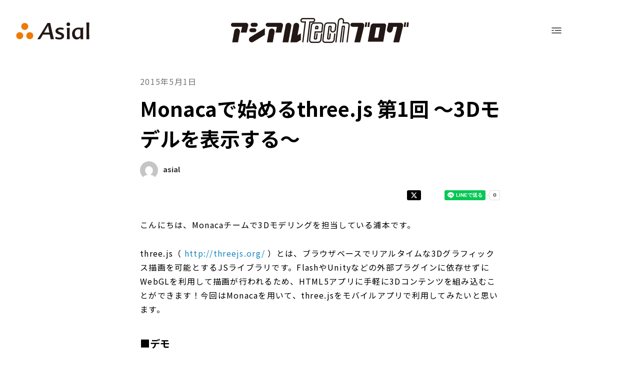

--- FILE ---
content_type: text/html; charset=utf-8
request_url: https://blog.asial.co.jp/1390/
body_size: 44553
content:
<!DOCTYPE html><html lang="ja" prefix="og: https://ogp.me/ns#"><head><meta charSet="utf-8"/><meta http-equiv="x-ua-compatible" content="ie=edge"/><meta name="viewport" content="width=device-width, initial-scale=1, shrink-to-fit=no"/><meta name="generator" content="Gatsby 5.11.0"/><meta data-react-helmet="true" name="description" content="three.js（ http://threejs.org/ ）とは、ブラウザベースでリアルタイムな3Dグラフィックス描画を可能とするJSライブラリです。今回はMonacaを用いて、three.jsをモバイルアプリで利用する手順を説明します。
"/><meta data-react-helmet="true" property="og:title" content="Monacaで始めるthree.js 第1回 ～3Dモデルを表示する～"/><meta data-react-helmet="true" property="og:description" content="three.js（ http://threejs.org/ ）とは、ブラウザベースでリアルタイムな3Dグラフィックス描画を可能とするJSライブラリです。今回はMonacaを用いて、three.jsをモバイルアプリで利用する手順を説明します。
"/><meta data-react-helmet="true" property="og:site_name" content="アシアルTechブログ"/><meta data-react-helmet="true" property="og:type" content="website"/><meta data-react-helmet="true" property="og:image" content="https://blog.asial.co.jp/ogp-logo.jpg"/><meta data-react-helmet="true" name="twitter:card" content="summary_large_image"/><meta data-react-helmet="true" name="twitter:title" content="Monacaで始めるthree.js 第1回 ～3Dモデルを表示する～"/><meta data-react-helmet="true" name="twitter:description" content="three.js（ http://threejs.org/ ）とは、ブラウザベースでリアルタイムな3Dグラフィックス描画を可能とするJSライブラリです。今回はMonacaを用いて、three.jsをモバイルアプリで利用する手順を説明します。
"/><meta data-react-helmet="true" name="twitter:image" content="https://blog.asial.co.jp/ogp-logo.jpg"/><style data-href="/styles.f0e8debd90532da1c575.css" data-identity="gatsby-global-css">:root{--font-family-primary:"Noto Sans JP",sans-serif;--font-family-code:Menlo,Monaco,Consolas,"Liberation Mono","Courier New",monospace}a,abbr,acronym,address,applet,article,aside,audio,b,big,blockquote,body,canvas,caption,center,cite,code,dd,del,details,dfn,div,dl,dt,em,embed,fieldset,figcaption,figure,footer,form,h1,h2,h3,h4,h5,h6,header,hgroup,html,i,iframe,img,ins,kbd,label,legend,li,mark,menu,nav,object,ol,output,p,pre,q,ruby,s,samp,section,small,span,strike,strong,sub,summary,sup,table,tbody,td,tfoot,th,thead,time,tr,tt,u,ul,var,video{border:0;font-size:100%;font:inherit;font-weight:300;height:auto;margin:0;max-width:100%;padding:0;vertical-align:baseline}main{font-size:16px}article,aside,details,figcaption,figure,footer,header,hgroup,menu,nav,section{display:block}body{word-wrap:break-word;font-family:var(--font-family-primary);line-height:1}*{font-family:inherit}ol,ul{list-style:none}blockquote,q{quotes:none}blockquote:after,blockquote:before,q:after,q:before{content:"";content:none}table{border-collapse:collapse;border-spacing:0}::selection{background-color:#ef7a00!important;color:#fff!important}@media (max-width:767px){html{font-size:14px}.pc-only{display:none}}@media (min-width:767px){.sp-only{display:none}}.base-grid{grid-template-columns:calc(50vw - 652px) repeat(12,1fr) calc(50vw - 652px);width:100%}.base-grid,.inner-grid{column-gap:32px;display:grid;position:relative}.inner-grid{grid-template-columns:repeat(12,74px);margin:0 auto}@media screen and (max-width:768px){.base-grid{column-gap:0;display:grid;grid-template-columns:24px 1fr 24px}.inner-grid{display:block}.asial-website-footer-module--footer-container--54278{align-items:center;display:flex;grid-column:2/-2;padding:24px 0}.asial-website-footer-module--footer-container--54278>a>img{height:20px;width:84px}.asial-website-footer-module--footer-container--54278>span{color:#242424;font-size:10px;letter-spacing:normal;line-height:14.48px;margin-left:auto;margin-right:0;max-width:50%;text-align:right}}@media screen and (min-width:768px){.asial-website-footer-module--footer-container--54278{grid-column:2/-2;padding:32px 0}.asial-website-footer-module--footer-container--54278>a>img{float:left;height:36px;vertical-align:middle;width:152px}.asial-website-footer-module--footer-container--54278>span{color:#242424;float:right;font-size:14px;letter-spacing:normal;line-height:34px;vertical-align:middle}}.asial-website-footer-module--facebook-icon--f3dc8,.asial-website-footer-module--mail-icon--4fad8,.asial-website-footer-module--twitter-icon--928b9{align-items:center;background:#989898;border-radius:50%;display:flex;height:40px;justify-content:center;width:40px}.asial-website-footer-module--facebook-icon--f3dc8>svg,.asial-website-footer-module--mail-icon--4fad8>svg,.asial-website-footer-module--twitter-icon--928b9>svg{fill:#333;transition:fill,0s,0s}.asial-website-footer-module--facebook-icon--f3dc8:hover>svg,.asial-website-footer-module--mail-icon--4fad8:hover>svg,.asial-website-footer-module--twitter-icon--928b9:hover>svg{fill:#fff;transition:.5s,0s}.asial-website-footer-module--facebook-icon--f3dc8{align-items:end}.asial-website-footer-module--facebook-icon--f3dc8 svg{height:32px;width:17px}.asial-website-footer-module--facebook-icon--f3dc8:hover{background:#4267b2;transition:.5s}.asial-website-footer-module--twitter-icon--928b9 svg{height:20px;width:20px}.asial-website-footer-module--twitter-icon--928b9:hover{background:#000;transition:.5s}.asial-website-footer-module--mail-icon--4fad8 svg{height:19px;width:26px}.asial-website-footer-module--mail-icon--4fad8:hover{background:#ef7a00;transition:.5s}.asial-website-footer-module--base-grid--6e237{column-gap:32px;display:grid;grid-template-columns:calc(50vw - 652px) repeat(12,1fr) calc(50vw - 652px);overflow:hidden;position:relative;width:100%}@media screen and (max-width:768px){.asial-website-footer-module--base-grid--6e237{column-gap:0;display:grid;grid-template-columns:24px 1fr 24px}.asial-website-footer-portal-module--portal-wrapper--17274{background-color:#333;grid-column:1/-1;position:relative}.asial-website-footer-portal-module--portal-container--7fd16{display:flex;flex-direction:column;grid-column:1/-1;padding:24px 0}.asial-website-footer-portal-module--portal-top--0bad2{align-items:center;display:flex;gap:8px;grid-column:1/-1;justify-content:center}.asial-website-footer-portal-module--portal-top--0bad2>.asial-website-footer-portal-module--message--c59c5{color:#fff;font-size:12px;line-height:20px;margin-right:8px;vertical-align:middle}.asial-website-footer-portal-module--portal-top--0bad2>a{text-decoration:none}.asial-website-footer-portal-module--portal-top--0bad2>a>svg{height:48px;vertical-align:middle;width:48px}.asial-website-footer-portal-module--portal-bottom--56980{grid-column:1/-1;margin-top:24px}.asial-website-footer-portal-module--portal-bottom--56980>div{border-top:1px solid #555;box-sizing:border-box;margin:0 auto auto;padding:12px 32px;text-align:center;width:100%}.asial-website-footer-portal-module--portal-bottom--56980>div>p{color:#d8d8d8;font-size:13px;letter-spacing:normal;line-height:20px;margin-top:8px}.asial-website-footer-portal-module--portal-bottom--56980>div img{margin:7px 0}.asial-website-footer-portal-module--blog--7134b img,.asial-website-footer-portal-module--university-dx-navi--e1824 img{height:26px}.asial-website-footer-portal-module--note--ed947 img{height:24px}}@media screen and (min-width:768px){.asial-website-footer-portal-module--portal-wrapper--17274{background:#f4f4f4;grid-column:1/-1}.asial-website-footer-portal-module--portal-container--7fd16{background:#333;grid-column:1/-1;margin-right:-32px;padding:40px 0;z-index:101}.asial-website-footer-portal-module--portal-top--0bad2{align-items:center;display:flex;gap:24px;grid-column:2/-2}.asial-website-footer-portal-module--portal-top--0bad2>.asial-website-footer-portal-module--message--c59c5{color:#fff;font-size:18px;margin-right:12px;vertical-align:middle}.asial-website-footer-portal-module--portal-top--0bad2>a{text-decoration:none}.asial-website-footer-portal-module--portal-bottom--56980{display:grid;grid-column:2/-2;grid-template-columns:repeat(3,1fr);padding-top:40px}.asial-website-footer-portal-module--portal-bottom--56980>div{border-left:1px solid #555;box-sizing:border-box;height:100%;margin:0 auto auto;text-align:center;width:100%}.asial-website-footer-portal-module--portal-bottom--56980>div:last-child{border-right:1px solid #555}.asial-website-footer-portal-module--portal-bottom--56980>div>a>img{filter:opacity(.8);transition:.5s}.asial-website-footer-portal-module--portal-bottom--56980>div>a>img:hover{filter:none;transition:.5s}.asial-website-footer-portal-module--portal-bottom--56980>div>p{color:#d8d8d8;font-size:12px;letter-spacing:normal;line-height:20px}.asial-website-footer-portal-module--blog--7134b,.asial-website-footer-portal-module--note--ed947,.asial-website-footer-portal-module--university-dx-navi--e1824{padding:16px 0}.asial-website-footer-portal-module--blog--7134b>a,.asial-website-footer-portal-module--note--ed947>a,.asial-website-footer-portal-module--university-dx-navi--e1824>a{align-items:center;display:flex;height:50px;justify-content:center}.asial-website-footer-portal-module--blog--7134b>p,.asial-website-footer-portal-module--note--ed947>p,.asial-website-footer-portal-module--university-dx-navi--e1824>p{margin-top:16px}.asial-website-footer-portal-module--blog--7134b>p .asial-website-footer-portal-module--sp-br--66a30,.asial-website-footer-portal-module--note--ed947>p .asial-website-footer-portal-module--sp-br--66a30,.asial-website-footer-portal-module--university-dx-navi--e1824>p .asial-website-footer-portal-module--sp-br--66a30{display:none}}a:link,a:visited{text-decoration:none}.SitemapWrapper-module--sitemapWrapper--210ea{background-color:#484848;grid-column:1/-1;z-index:101}.SitemapWrapper-module--sitemap--554a1{grid-column:2/-2;padding:64px 0 34px}@media screen and (max-width:768px){.SitemapWrapper-module--sitemap--554a1{grid-column:1/-1;padding:unset}}.SitemapContent-module--sitemapContents--c9fee{display:grid;gap:16px;grid-template-columns:repeat(4,1fr);margin-bottom:40px}.SitemapContent-module--largeCategory--0e1d8{margin-bottom:26px}.SitemapContent-module--largeCategory--0e1d8 a>div{color:#fff;font-size:18px;font-weight:700;margin:0;width:-webkit-fit-content;width:-moz-fit-content;width:fit-content}.SitemapContent-module--largeCategory--0e1d8 a>div:hover{border-bottom:1px solid #fff;transition:.5s}.SitemapContent-module--largeCategory__works--71231{grid-column:2}.SitemapContent-module--largeCategory__company--af360{grid-column:3}.SitemapContent-module--largeCategory__careers--a649a{grid-column:4}.SitemapContent-module--smallCategory--ee38b{-webkit-margin-before:10px;-webkit-margin-after:10px;margin-block-end:10px;margin-block-start:10px;padding:0}.SitemapContent-module--smallCategoryItem--0726c{line-height:20px;list-style-type:none;margin:4px 0;padding-left:16px;position:relative}.SitemapContent-module--smallCategoryItem--0726c a:visited,.SitemapContent-module--smallCategoryItem--0726c>a:link{color:#a7a7a7;font-size:14px;font-weight:400;text-decoration:none}.SitemapContent-module--smallCategoryItem--0726c:hover>a{color:#fff;transition:.5s}.SitemapContent-module--smallCategoryItem--0726c:hover>svg.SitemapContent-module--fld--6c1c9{fill:#ef7a00;transition:fill .5s ease}.SitemapContent-module--smallCategoryItem--0726c:hover svg.SitemapContent-module--dli--3cbf5,.SitemapContent-module--smallCategoryItem--0726c:hover>svg.SitemapContent-module--oli--94b78{fill:#fff;transition:fill .5s ease}.SitemapContent-module--smallCategoryItem--0726c>svg{transition:fill .5s ease}.SitemapContent-module--fld--6c1c9{fill:#a7a7a7;height:10px;left:2px;position:absolute;top:6px;width:10px}.SitemapContent-module--oli--94b78{fill:#a7a7a7;height:8px;position:relative;right:-4px;top:-4px;width:8px}.SitemapContent-module--dli--3cbf5{fill:#a7a7a7;height:10px;position:relative;right:-4px;top:-2px;width:10px}@media screen and (max-width:768px){@keyframes SitemapContent-module--fadeInTop--d7c41{0%{max-height:0}to{max-height:300px}}@keyframes SitemapContent-module--collapse--2ac1e{0%{max-height:400px}to{max-height:0}}.SitemapContent-module--sitemapContents--c9fee{display:flex;flex-direction:column;margin:24px 24px 0;padding:unset}.SitemapContent-module--largeCategory--0e1d8{margin-bottom:24px;position:relative}.SitemapContent-module--largeCategory--0e1d8 a>h5{line-height:180%}.SitemapContent-module--largeCategory--0e1d8 a>h5:hover{border-bottom:none;transition:none}.SitemapContent-module--smallCategory--ee38b{display:none;margin:0 16px;overflow:hidden;padding:0}.SitemapContent-module--smallCategory--ee38b.SitemapContent-module--spOpened--96ac8{animation:SitemapContent-module--fadeInTop--d7c41 .5s linear forwards;display:block}.SitemapContent-module--smallCategory--ee38b.SitemapContent-module--spClosed--bad10{animation:SitemapContent-module--collapse--2ac1e .5s linear forwards;display:block}.SitemapContent-module--smallCategoryItem--0726c{line-height:180%;margin:8px 0;padding-left:20px}.SitemapContent-module--smallCategoryItem--0726c:first-child{margin-top:14px}.SitemapContent-module--fld--6c1c9{top:4px}.SitemapContent-module--spAccordionToggle--97cd0{height:32.4px;position:absolute;right:0;top:0;width:20px}.SitemapContent-module--spAccordionToggle--97cd0>svg{height:14px;position:absolute;right:50%;top:50%;transform:translate(50%,-50%);width:14px}}.SitemapBottom-module--sitemapBottom--4d6f7{align-items:center;display:flex;letter-spacing:1px;position:relative;width:100%}.SitemapBottom-module--sitemapBottom--4d6f7 .SitemapBottom-module--contactButton--ebbc6{background:transparent;border:2px solid #d8d8d8;border-radius:20px;color:#d8d8d8;cursor:pointer;font-size:16px;height:40px;transition:.5s;width:144px}.SitemapBottom-module--sitemapBottom--4d6f7 .SitemapBottom-module--contactButton--ebbc6:hover{background:#d8d8d8;color:#484848;transition:.3s}.SitemapBottom-module--sitemapBottom--4d6f7>a{margin-right:48px}.SitemapBottom-module--sitemapBottom--4d6f7>a:has(.SitemapBottom-module--contactButton--ebbc6){margin-right:auto}.SitemapBottom-module--sitemapBottom--4d6f7 a:visited,.SitemapBottom-module--sitemapBottom--4d6f7>a:link{color:#d8d8d8;font-size:16px;font-weight:400}.SitemapBottom-module--sitemapBottom--4d6f7 a:active,.SitemapBottom-module--sitemapBottom--4d6f7 a:hover{color:#fff;transition:.3s}.SitemapBottom-module--sitemapBottom--4d6f7 .SitemapBottom-module--globalLink--0a1bf{align-items:center;color:#d8d8d8;display:flex;font-size:16px;font-weight:400;gap:4px;text-decoration:none}.SitemapBottom-module--sitemapBottom--4d6f7 .SitemapBottom-module--globalLink--0a1bf:link,.SitemapBottom-module--sitemapBottom--4d6f7 .SitemapBottom-module--globalLink--0a1bf:visited{color:#d8d8d8}.SitemapBottom-module--sitemapBottom--4d6f7 .SitemapBottom-module--globalLink--0a1bf:hover{color:#fff}.SitemapBottom-module--sitemapBottom--4d6f7 .SitemapBottom-module--globalLink--0a1bf>img{fill:#d8d8d8;height:18px;transition:fill .5s ease;width:18px}.SitemapBottom-module--sitemapBottom--4d6f7 .SitemapBottom-module--contactGlobalRow--cb2f9{display:contents}.SitemapBottom-module--sitemapBottom--4d6f7 .SitemapBottom-module--contactGlobalRow--cb2f9>a:first-child{margin-right:auto}.SitemapBottom-module--sitemapBottom--4d6f7 .SitemapBottom-module--contactGlobalRow--cb2f9>a:last-child{margin-right:48px}.SitemapBottom-module--sitemapBottom--4d6f7 .SitemapBottom-module--policyLinks--ba035{border-top:none;display:flex;flex-direction:row;gap:48px;margin-top:0;padding-top:0}.SitemapBottom-module--sitemapBottom--4d6f7 .SitemapBottom-module--policyLinks--ba035 .SitemapBottom-module--policyRow--a46a7{display:contents}.SitemapBottom-module--sitemapBottom--4d6f7 .SitemapBottom-module--policyLinks--ba035 .SitemapBottom-module--policyRow--a46a7>a:link,.SitemapBottom-module--sitemapBottom--4d6f7 .SitemapBottom-module--policyLinks--ba035 .SitemapBottom-module--policyRow--a46a7>a:visited{color:#d8d8d8;font-size:16px;font-weight:400;text-align:left}.SitemapBottom-module--sitemapBottom--4d6f7 .SitemapBottom-module--policyLinks--ba035 .SitemapBottom-module--policyRow--a46a7>a:active,.SitemapBottom-module--sitemapBottom--4d6f7 .SitemapBottom-module--policyLinks--ba035 .SitemapBottom-module--policyRow--a46a7>a:hover{color:#fff;transition:.3s}@media screen and (max-width:768px){.SitemapBottom-module--sitemapBottom--4d6f7{align-items:center;display:grid;grid-template-columns:144px 1fr;padding:8px 24px 24px;row-gap:12px}.SitemapBottom-module--sitemapBottom--4d6f7>a{margin-right:0}.SitemapBottom-module--sitemapBottom--4d6f7 a:visited,.SitemapBottom-module--sitemapBottom--4d6f7>a:link{line-height:180%}.SitemapBottom-module--sitemapBottom--4d6f7 .SitemapBottom-module--globalLink--0a1bf{text-align:right}.SitemapBottom-module--sitemapBottom--4d6f7 .SitemapBottom-module--globalLink--0a1bf>svg.SitemapBottom-module--globalIcon--ff1a3{height:20px;width:20px}.SitemapBottom-module--sitemapBottom--4d6f7 .SitemapBottom-module--contactGlobalRow--cb2f9{display:grid;gap:12px 24px;grid-column:1/-1;grid-template-columns:1fr 1fr}.SitemapBottom-module--sitemapBottom--4d6f7 .SitemapBottom-module--contactGlobalRow--cb2f9>a{font-size:14px;line-height:180%;margin-right:0}.SitemapBottom-module--sitemapBottom--4d6f7 .SitemapBottom-module--contactGlobalRow--cb2f9>a:first-child,.SitemapBottom-module--sitemapBottom--4d6f7 .SitemapBottom-module--contactGlobalRow--cb2f9>a:last-child{justify-self:start}.SitemapBottom-module--sitemapBottom--4d6f7 .SitemapBottom-module--contactGlobalRow--cb2f9 .SitemapBottom-module--globalLink--0a1bf{color:#d8d8d8;font-size:14px;line-height:180%}.SitemapBottom-module--sitemapBottom--4d6f7 .SitemapBottom-module--contactGlobalRow--cb2f9 .SitemapBottom-module--globalLink--0a1bf:link,.SitemapBottom-module--sitemapBottom--4d6f7 .SitemapBottom-module--contactGlobalRow--cb2f9 .SitemapBottom-module--globalLink--0a1bf:visited{color:#d8d8d8}.SitemapBottom-module--sitemapBottom--4d6f7 .SitemapBottom-module--contactGlobalRow--cb2f9 .SitemapBottom-module--globalLink--0a1bf:hover{color:#fff;transition:.3s}.SitemapBottom-module--sitemapBottom--4d6f7 .SitemapBottom-module--policyLinks--ba035{border-top:none;display:grid;gap:12px 24px;grid-column:1/-1;grid-template-columns:1fr 1fr;margin-top:16px;padding-top:0}.SitemapBottom-module--sitemapBottom--4d6f7 .SitemapBottom-module--policyLinks--ba035 .SitemapBottom-module--policyRow--a46a7{display:contents}.SitemapBottom-module--sitemapBottom--4d6f7 .SitemapBottom-module--policyLinks--ba035 .SitemapBottom-module--policyRow--a46a7>a:link,.SitemapBottom-module--sitemapBottom--4d6f7 .SitemapBottom-module--policyLinks--ba035 .SitemapBottom-module--policyRow--a46a7>a:visited{color:#d8d8d8;font-size:12px;line-height:1.4;text-align:left}.SitemapBottom-module--sitemapBottom--4d6f7 .SitemapBottom-module--policyLinks--ba035 .SitemapBottom-module--policyRow--a46a7>a:hover{color:#fff}}@media screen and (min-width:768px)and (max-width:1071px){.SitemapBottom-module--sitemapBottom--4d6f7{align-items:center;display:flex;flex-direction:column;gap:12px;padding:8px 24px 24px}.SitemapBottom-module--sitemapBottom--4d6f7 .SitemapBottom-module--contactGlobalRow--cb2f9{display:grid;gap:12px 24px;grid-template-columns:1fr 1fr;margin-bottom:16px;width:100%}.SitemapBottom-module--sitemapBottom--4d6f7 .SitemapBottom-module--contactGlobalRow--cb2f9>a{font-size:16px;font-weight:400;line-height:180%;margin-right:0}.SitemapBottom-module--sitemapBottom--4d6f7 .SitemapBottom-module--contactGlobalRow--cb2f9>a:first-child,.SitemapBottom-module--sitemapBottom--4d6f7 .SitemapBottom-module--contactGlobalRow--cb2f9>a:last-child{justify-self:start}.SitemapBottom-module--sitemapBottom--4d6f7 .SitemapBottom-module--contactGlobalRow--cb2f9 .SitemapBottom-module--globalLink--0a1bf{color:#d8d8d8;font-size:16px;font-weight:400;line-height:180%}.SitemapBottom-module--sitemapBottom--4d6f7 .SitemapBottom-module--contactGlobalRow--cb2f9 .SitemapBottom-module--globalLink--0a1bf:link,.SitemapBottom-module--sitemapBottom--4d6f7 .SitemapBottom-module--contactGlobalRow--cb2f9 .SitemapBottom-module--globalLink--0a1bf:visited{color:#d8d8d8}.SitemapBottom-module--sitemapBottom--4d6f7 .SitemapBottom-module--contactGlobalRow--cb2f9 .SitemapBottom-module--globalLink--0a1bf:hover{color:#fff;transition:.3s}.SitemapBottom-module--sitemapBottom--4d6f7 .SitemapBottom-module--policyLinks--ba035{border-top:none;display:grid;gap:12px 24px;grid-template-columns:1fr 1fr;margin-top:0;padding-top:0;width:100%}.SitemapBottom-module--sitemapBottom--4d6f7 .SitemapBottom-module--policyLinks--ba035 .SitemapBottom-module--policyRow--a46a7{display:contents}.SitemapBottom-module--sitemapBottom--4d6f7 .SitemapBottom-module--policyLinks--ba035 .SitemapBottom-module--policyRow--a46a7>a:link,.SitemapBottom-module--sitemapBottom--4d6f7 .SitemapBottom-module--policyLinks--ba035 .SitemapBottom-module--policyRow--a46a7>a:visited{color:#d8d8d8;font-size:16px;font-weight:400;line-height:180%;text-align:left}.SitemapBottom-module--sitemapBottom--4d6f7 .SitemapBottom-module--policyLinks--ba035 .SitemapBottom-module--policyRow--a46a7>a:active,.SitemapBottom-module--sitemapBottom--4d6f7 .SitemapBottom-module--policyLinks--ba035 .SitemapBottom-module--policyRow--a46a7>a:hover{color:#fff;transition:.3s}}</style><style data-styled="" data-styled-version="5.3.11">.bAiGhV{width:100%;max-width:880px;margin:0 auto;}/*!sc*/
@media (max-width:1200px){.bAiGhV{padding-left:40px;padding-right:40px;width:calc(100% - 80px);}}/*!sc*/
@media (max-width:560px){.bAiGhV{width:calc(100% - 30px);overflow:hidden;padding-left:15px;padding-right:15px;}}/*!sc*/
data-styled.g3[id="base-styles__CenteredLayout-sc-1oeo01j-0"]{content:"bAiGhV,"}/*!sc*/
.ivLkgR{display:-webkit-box;display:-webkit-flex;display:-ms-flexbox;display:flex;-webkit-flex-direction:row;-ms-flex-direction:row;flex-direction:row;-webkit-flex-wrap:none;-ms-flex-wrap:none;flex-wrap:none;-webkit-align-items:center;-webkit-box-align:center;-ms-flex-align:center;align-items:center;-webkit-box-pack:center;-webkit-justify-content:center;-ms-flex-pack:center;justify-content:center;-webkit-text-decoration:none;text-decoration:none;}/*!sc*/
data-styled.g8[id="base-styles__Flex-sc-1oeo01j-5"]{content:"ivLkgR,"}/*!sc*/
.dyUHIt{display:none;}/*!sc*/
@media screen and (max-width:767px){.dyUHIt{display:-webkit-box;display:-webkit-flex;display:-ms-flexbox;display:flex;}}/*!sc*/
data-styled.g9[id="base-styles__SPOnlyFlex-sc-1oeo01j-6"]{content:"dyUHIt,"}/*!sc*/
.gxVLHx{display:none;}/*!sc*/
@media screen and (min-width:768px){.gxVLHx{display:-webkit-box;display:-webkit-flex;display:-ms-flexbox;display:flex;}}/*!sc*/
data-styled.g10[id="base-styles__DesktopOnlyFlex-sc-1oeo01j-7"]{content:"gxVLHx,"}/*!sc*/
.dyFttl{-webkit-text-decoration:none;text-decoration:none;color:inherit;}/*!sc*/
data-styled.g12[id="base-styles__StyledLink-sc-1oeo01j-9"]{content:"dyFttl,"}/*!sc*/
.cYGoMd{width:100%;height:100%;-webkit-flex-flow:column;-ms-flex-flow:column;flex-flow:column;-webkit-align-items:center;-webkit-box-align:center;-ms-flex-align:center;align-items:center;-webkit-box-pack:start;-webkit-justify-content:flex-start;-ms-flex-pack:start;justify-content:flex-start;}/*!sc*/
data-styled.g15[id="menu-sp__Wrapper-sc-1sf15i2-0"]{content:"cYGoMd,"}/*!sc*/
.fOIlwa{width:100%;display:-webkit-box;display:-webkit-flex;display:-ms-flexbox;display:flex;-webkit-box-pack:end;-webkit-justify-content:flex-end;-ms-flex-pack:end;justify-content:flex-end;-webkit-align-items:center;-webkit-box-align:center;-ms-flex-align:center;align-items:center;}/*!sc*/
data-styled.g16[id="menu-sp__MenuHeader-sc-1sf15i2-1"]{content:"fOIlwa,"}/*!sc*/
.kPddgr{width:85%;display:-webkit-box;display:-webkit-flex;display:-ms-flexbox;display:flex;-webkit-flex-flow:column;-ms-flex-flow:column;flex-flow:column;-webkit-box-pack:center;-webkit-justify-content:center;-ms-flex-pack:center;justify-content:center;-webkit-align-items:center;-webkit-box-align:center;-ms-flex-align:center;align-items:center;}/*!sc*/
data-styled.g17[id="menu-sp__MenuBody-sc-1sf15i2-2"]{content:"kPddgr,"}/*!sc*/
.cHaixT{margin:16px 24px;}/*!sc*/
data-styled.g18[id="menu-sp__CloseMenuBlock-sc-1sf15i2-3"]{content:"cHaixT,"}/*!sc*/
.fRZCCU{list-style:none;width:100%;display:-webkit-box;display:-webkit-flex;display:-ms-flexbox;display:flex;-webkit-flex-flow:column;-ms-flex-flow:column;flex-flow:column;-webkit-box-pack:center;-webkit-justify-content:center;-ms-flex-pack:center;justify-content:center;-webkit-align-items:flex-end;-webkit-box-align:flex-end;-ms-flex-align:flex-end;align-items:flex-end;margin:0 24px 48px;}/*!sc*/
data-styled.g19[id="menu-sp__MenuLinkListContainer-sc-1sf15i2-4"]{content:"fRZCCU,"}/*!sc*/
.iBtzUw{list-style:none;width:100%;margin-bottom:12px;border-bottom:2px solid var(--ffb-98-a,#ffb98a);color:var(--White,#fff);font-feature-settings:"clig" off,"liga" off;font-size:18px;font-style:normal;font-weight:400;line-height:160%;-webkit-letter-spacing:1.28px;-moz-letter-spacing:1.28px;-ms-letter-spacing:1.28px;letter-spacing:1.28px;display:-webkit-box;display:-webkit-flex;display:-ms-flexbox;display:flex;-webkit-flex-flow:column;-ms-flex-flow:column;flex-flow:column;}/*!sc*/
data-styled.g20[id="menu-sp__MenuLinkListItem-sc-1sf15i2-5"]{content:"iBtzUw,"}/*!sc*/
.kVffWj{list-style:none;width:93.5%;margin-bottom:12px;border-bottom:2px solid var(--ffb-98-a,#ffb98a);color:var(--White,#fff);font-feature-settings:"clig" off,"liga" off;font-size:18px;font-style:normal;font-weight:400;line-height:160%;-webkit-letter-spacing:1.28px;-moz-letter-spacing:1.28px;-ms-letter-spacing:1.28px;letter-spacing:1.28px;display:-webkit-box;display:-webkit-flex;display:-ms-flexbox;display:flex;-webkit-flex-flow:column;-ms-flex-flow:column;flex-flow:column;}/*!sc*/
data-styled.g21[id="menu-sp__SubMenuLinkListItem-sc-1sf15i2-6"]{content:"kVffWj,"}/*!sc*/
.kaUvlW{width:100%;height:100%;display:-webkit-box;display:-webkit-flex;display:-ms-flexbox;display:flex;-webkit-text-decoration:none;text-decoration:none;color:inherit;border:none;padding:8px 8px 18px 8px;}/*!sc*/
data-styled.g22[id="menu-sp__MenuLinkWrapper-sc-1sf15i2-7"]{content:"kaUvlW,"}/*!sc*/
.hBQaQc{-webkit-flex:1 1 auto;-ms-flex:1 1 auto;flex:1 1 auto;}/*!sc*/
data-styled.g23[id="menu-sp__MenuLinkTitle-sc-1sf15i2-8"]{content:"hBQaQc,"}/*!sc*/
.jDTVDM{-webkit-flex:0 0 24px;-ms-flex:0 0 24px;flex:0 0 24px;}/*!sc*/
data-styled.g24[id="menu-sp__MenuLinkIconDiv-sc-1sf15i2-9"]{content:"jDTVDM,"}/*!sc*/
.eOUaFQ{width:100%;height:100%;-webkit-flex-flow:column;-ms-flex-flow:column;flex-flow:column;-webkit-align-items:center;-webkit-box-align:center;-ms-flex-align:center;align-items:center;overflow:hidden;-webkit-transition:all 0.2s;transition:all 0.2s;}/*!sc*/
data-styled.g25[id="menu-desktop__Wrapper-sc-1jb12xe-0"]{content:"eOUaFQ,"}/*!sc*/
.ifBXBk{list-style:none;width:100%;display:-webkit-box;display:-webkit-flex;display:-ms-flexbox;display:flex;-webkit-flex-flow:column;-ms-flex-flow:column;flex-flow:column;-webkit-box-pack:center;-webkit-justify-content:center;-ms-flex-pack:center;justify-content:center;-webkit-align-items:flex-end;-webkit-box-align:flex-end;-ms-flex-align:flex-end;align-items:flex-end;}/*!sc*/
.ifBXBk > li{margin-right:20px;}/*!sc*/
data-styled.g26[id="menu-desktop__MenuLinkListContainer-sc-1jb12xe-1"]{content:"ifBXBk,"}/*!sc*/
.kEPRgG{margin-top:10px;}/*!sc*/
data-styled.g27[id="menu-desktop__Margin10-sc-1jb12xe-2"]{content:"kEPRgG,"}/*!sc*/
.ougvL{list-style:none;width:84%;margin-bottom:12px;padding:8px 8px 18px 8px;border-bottom:2px solid var(--ffb-98-a,#ffb98a);color:var(--White,#fff);font-feature-settings:"clig" off,"liga" off;font-size:18px;font-style:normal;font-weight:400;line-height:160%;-webkit-letter-spacing:1.28px;-moz-letter-spacing:1.28px;-ms-letter-spacing:1.28px;letter-spacing:1.28px;display:-webkit-box;display:-webkit-flex;display:-ms-flexbox;display:flex;-webkit-flex-flow:column;-ms-flex-flow:column;flex-flow:column;}/*!sc*/
data-styled.g28[id="menu-desktop__MenuLinkListItem-sc-1jb12xe-3"]{content:"ougvL,"}/*!sc*/
.lonaJI{list-style:none;width:79.6%;margin-bottom:12px;padding:8px 8px 18px 8px;border-bottom:2px solid var(--ffb-98-a,#ffb98a);color:var(--White,#fff);font-feature-settings:"clig" off,"liga" off;font-size:16px;font-style:normal;font-weight:400;line-height:160%;-webkit-letter-spacing:1.28px;-moz-letter-spacing:1.28px;-ms-letter-spacing:1.28px;letter-spacing:1.28px;display:-webkit-box;display:-webkit-flex;display:-ms-flexbox;display:flex;-webkit-flex-flow:column;-ms-flex-flow:column;flex-flow:column;}/*!sc*/
data-styled.g29[id="menu-desktop__SubMenuLinkListItem-sc-1jb12xe-4"]{content:"lonaJI,"}/*!sc*/
.itdbrU{width:100%;height:100%;display:-webkit-box;display:-webkit-flex;display:-ms-flexbox;display:flex;-webkit-text-decoration:none;text-decoration:none;color:inherit;border:none;}/*!sc*/
data-styled.g30[id="menu-desktop__MenuLinkWrapper-sc-1jb12xe-5"]{content:"itdbrU,"}/*!sc*/
.eXFpOu{-webkit-flex:1 1 auto;-ms-flex:1 1 auto;flex:1 1 auto;font-feature-settings:"clig" off,"liga" off;font-size:14px;font-style:normal;font-weight:bold;line-height:100%;-webkit-letter-spacing:1.28px;-moz-letter-spacing:1.28px;-ms-letter-spacing:1.28px;letter-spacing:1.28px;display:-webkit-box;display:-webkit-flex;display:-ms-flexbox;display:flex;-webkit-box-pack:start;-webkit-justify-content:flex-start;-ms-flex-pack:start;justify-content:flex-start;-webkit-align-items:center;-webkit-box-align:center;-ms-flex-align:center;align-items:center;}/*!sc*/
data-styled.g31[id="menu-desktop__MenuLinkTitle-sc-1jb12xe-6"]{content:"eXFpOu,"}/*!sc*/
.dAeoBD{-webkit-flex:0 0 24px;-ms-flex:0 0 24px;flex:0 0 24px;}/*!sc*/
data-styled.g32[id="menu-desktop__MenuLinkIconDiv-sc-1jb12xe-7"]{content:"dAeoBD,"}/*!sc*/
.fYsAGO{grid-column:2/-2;display:-webkit-box;display:-webkit-flex;display:-ms-flexbox;display:flex;-webkit-flex-flow:row nowrap;-ms-flex-flow:row nowrap;flex-flow:row nowrap;-webkit-align-items:center;-webkit-box-align:center;-ms-flex-align:center;align-items:center;-webkit-box-pack:justify;-webkit-justify-content:space-between;-ms-flex-pack:justify;justify-content:space-between;}/*!sc*/
@media screen and (max-width:767px){.fYsAGO{margin:18px 0;}}/*!sc*/
data-styled.g33[id="header-contents__HeaderGridBaseColumns-sc-oh81iq-0"]{content:"fYsAGO,"}/*!sc*/
.fVlrzx{-webkit-box-pack:center;-webkit-justify-content:center;-ms-flex-pack:center;justify-content:center;-webkit-flex:1 1 auto;-ms-flex:1 1 auto;flex:1 1 auto;position:relative;}/*!sc*/
data-styled.g34[id="header-contents__HeaderTitle-sc-oh81iq-1"]{content:"fVlrzx,"}/*!sc*/
.dfhwQN{position:absolute;width:1px;height:1px;padding:0;margin:-1px;overflow:hidden;-webkit-clip:rect(0,0,0,0);clip:rect(0,0,0,0);white-space:nowrap;border:0;}/*!sc*/
data-styled.g36[id="header-contents__VisuallyHidden-sc-oh81iq-3"]{content:"dfhwQN,"}/*!sc*/
.dUpXDA{-webkit-box-pack:end;-webkit-justify-content:end;-ms-flex-pack:end;justify-content:end;margin-right:16px;}/*!sc*/
@media screen and (min-width:960px){.dUpXDA{-webkit-flex:0 0 147px;-ms-flex:0 0 147px;flex:0 0 147px;margin-right:0;}}/*!sc*/
data-styled.g37[id="header-contents__HeaderMenuColumn-sc-oh81iq-4"]{content:"dUpXDA,"}/*!sc*/
.iStSWG{position:relative;cursor:pointer;z-index:10;}/*!sc*/
data-styled.g38[id="header-contents__MenuWrapper-sc-oh81iq-5"]{content:"iStSWG,"}/*!sc*/
.kCsIy{opacity:unset;}/*!sc*/
@media screen and (max-width:767px){.kCsIy{position:fixed;top:0;left:0;right:0;bottom:0;overflow:hidden;-webkit-align-items:center;-webkit-box-align:center;-ms-flex-align:center;align-items:center;-webkit-box-pack:center;-webkit-justify-content:center;-ms-flex-pack:center;justify-content:center;background:var(--EF7A00_asial,#ef7a00);display:-webkit-box;display:-webkit-flex;display:-ms-flexbox;display:flex;-webkit-flex-flow:column;-ms-flex-flow:column;flex-flow:column;-webkit-box-pack:center;-webkit-justify-content:center;-ms-flex-pack:center;justify-content:center;-webkit-align-items:center;-webkit-box-align:center;-ms-flex-align:center;align-items:center;z-index:10;height:0;opacity:0;-webkit-transition:all 0.2s;transition:all 0.2s;overflow:hidden;}}/*!sc*/
@media screen and (min-width:768px){.kCsIy{position:absolute;right:-24px;top:100%;width:320px;max-width:unset;height:0;opacity:0;background:var(--EF7A00_asial,#ef7a00);display:-webkit-box;display:-webkit-flex;display:-ms-flexbox;display:flex;-webkit-flex-flow:row wrap;-ms-flex-flow:row wrap;flex-flow:row wrap;-webkit-box-align:center;-webkit-align-items:center;-webkit-box-align:center;-ms-flex-align:center;align-items:center;-webkit-box-pack:center;-webkit-box-pack:center;-webkit-justify-content:center;-ms-flex-pack:center;justify-content:center;-webkit-transition:all 0.2s;transition:all 0.2s;overflow:hidden;}}/*!sc*/
data-styled.g39[id="header-contents__MenuContainer-sc-oh81iq-6"]{content:"kCsIy,"}/*!sc*/
.OavZq{display:none;}/*!sc*/
@media screen and (min-width:960px){.OavZq{display:-webkit-box;display:-webkit-flex;display:-ms-flexbox;display:flex;-webkit-box-pack:center;-webkit-justify-content:center;-ms-flex-pack:center;justify-content:center;-webkit-flex:0 0 147px;-ms-flex:0 0 147px;flex:0 0 147px;}}/*!sc*/
data-styled.g40[id="header-contents__HeaderAsialHPLinkImg-sc-oh81iq-7"]{content:"OavZq,"}/*!sc*/
.beddUy{position:fixed;-webkit-transition:0.2s;transition:0.2s;top:0;width:100%;opacity:0;-webkit-transform:translateY(-100%);-ms-transform:translateY(-100%);transform:translateY(-100%);z-index:5000;background:white;pointer-events:none;}/*!sc*/
data-styled.g41[id="header__FloatingTopMenuBar-sc-1o07zt5-0"]{content:"beddUy,"}/*!sc*/
.fDwTIk{position:relative;display:grid;grid-template-columns:calc((100vw - 1304px) / 2) repeat(12,1fr) calc( (100vw - 1304px) / 2 );width:100%;-webkit-column-gap:32px;column-gap:32px;height:123px;}/*!sc*/
@media screen and (max-width:767px){.fDwTIk{display:grid;grid-template-columns:24 1fr 24;-webkit-column-gap:0;column-gap:0;height:auto;}}/*!sc*/
data-styled.g42[id="header__HeaderGrid-sc-1o07zt5-1"]{content:"fDwTIk,"}/*!sc*/
@media screen and (max-width:767px){.kAlCwr{font-size:16px;font-family:futura-pt;-webkit-letter-spacing:0.1rem;-moz-letter-spacing:0.1rem;-ms-letter-spacing:0.1rem;letter-spacing:0.1rem;display:-webkit-box;display:-webkit-flex;display:-ms-flexbox;display:flex;width:-webkit-max-content;width:-moz-max-content;width:max-content;-webkit-flex-direction:row-reverse;-ms-flex-direction:row-reverse;flex-direction:row-reverse;gap:8px;}.kAlCwr:hover{cursor:pointer;}.kAlCwr span{color:var(--Dark_Gray,#242424);text-align:center;font-feature-settings:"clig" off,"liga" off;font-family:Futura PT;font-size:16px;font-style:normal;font-weight:500;line-height:16px;-webkit-letter-spacing:1px;-moz-letter-spacing:1px;-ms-letter-spacing:1px;letter-spacing:1px;}}/*!sc*/
@media screen and (min-width:768){.kAlCwr{display:none;}}/*!sc*/
data-styled.g43[id="scroll-top-nav__ScrollTopNavDiv-sc-r23lcj-0"]{content:"kAlCwr,"}/*!sc*/
.jNLSkz{-webkit-scroll-behavior:smooth;-moz-scroll-behavior:smooth;-ms-scroll-behavior:smooth;scroll-behavior:smooth;}/*!sc*/
data-styled.g44[id="layout__ScrollBlockableDiv-sc-ugeukf-0"]{content:"jNLSkz,"}/*!sc*/
.cSjhmc{-webkit-box-pack:end;-webkit-justify-content:flex-end;-ms-flex-pack:end;justify-content:flex-end;margin:28px;}/*!sc*/
data-styled.g45[id="layout__ScrolltopNavContainer-sc-ugeukf-1"]{content:"cSjhmc,"}/*!sc*/
.dEvHyN{height:36px;width:36px;margin-right:10px;border-radius:18px;overflow:hidden;background-color:#ececec;background-size:cover;background-image:url(https://secure.gravatar.com/avatar/665d5f1c0beadab1606d3d68298671e7?s=96&d=mm&r=g);}/*!sc*/
data-styled.g46[id="post-author__AuthorImage-sc-1itz9tz-0"]{content:"dEvHyN,"}/*!sc*/
.fXNHrB{font-size:14px;font-weight:bold;margin-bottom:4px;opacity:0.8;color:black;}/*!sc*/
data-styled.g47[id="post-author__AuthorName-sc-1itz9tz-1"]{content:"fXNHrB,"}/*!sc*/
.ftFKqh{display:-webkit-box;display:-webkit-flex;display:-ms-flexbox;display:flex;-webkit-align-items:center;-webkit-box-align:center;-ms-flex-align:center;align-items:center;-webkit-box-pack:center;-webkit-justify-content:center;-ms-flex-pack:center;justify-content:center;-webkit-text-decoration:none;text-decoration:none;}/*!sc*/
data-styled.g48[id="post-author__StyledLink-sc-1itz9tz-2"]{content:"ftFKqh,"}/*!sc*/
.gnlcdp{margin-bottom:40px;display:grid;grid-template-columns:repeat(4,1fr);gap:16px;}/*!sc*/
@media screen and (max-width:767px){.gnlcdp{gap:8px;}}/*!sc*/
data-styled.g51[id="share-grid__ShareGridDiv-sc-e7l2wr-0"]{content:"gnlcdp,"}/*!sc*/
.frWdWI{cursor:pointer;width:100%;display:-webkit-box;display:-webkit-flex;display:-ms-flexbox;display:flex;background:#fff;height:48px;-webkit-align-items:center;-webkit-box-align:center;-ms-flex-align:center;align-items:center;border:2px solid #000;border-radius:24px;color:white;-webkit-box-pack:center;-webkit-justify-content:center;-ms-flex-pack:center;justify-content:center;-webkit-text-decoration:none;text-decoration:none;}/*!sc*/
@media screen and (max-width:767px){.frWdWI{width:48px;height:48px;border-radius:50%;}}/*!sc*/
.frWdWI img{max-width:24px;}/*!sc*/
.GTuBU{cursor:pointer;width:100%;display:-webkit-box;display:-webkit-flex;display:-ms-flexbox;display:flex;background:#fff;height:48px;-webkit-align-items:center;-webkit-box-align:center;-ms-flex-align:center;align-items:center;border:2px solid #305097;border-radius:24px;color:white;-webkit-box-pack:center;-webkit-justify-content:center;-ms-flex-pack:center;justify-content:center;-webkit-text-decoration:none;text-decoration:none;}/*!sc*/
@media screen and (max-width:767px){.GTuBU{width:48px;height:48px;border-radius:50%;}}/*!sc*/
.GTuBU img{max-width:24px;}/*!sc*/
.hkUxUW{cursor:pointer;width:100%;display:-webkit-box;display:-webkit-flex;display:-ms-flexbox;display:flex;background:#fff;height:48px;-webkit-align-items:center;-webkit-box-align:center;-ms-flex-align:center;align-items:center;border:2px solid #5D8AC1;border-radius:24px;color:white;-webkit-box-pack:center;-webkit-justify-content:center;-ms-flex-pack:center;justify-content:center;-webkit-text-decoration:none;text-decoration:none;}/*!sc*/
@media screen and (max-width:767px){.hkUxUW{width:48px;height:48px;border-radius:50%;}}/*!sc*/
.hkUxUW img{max-width:24px;}/*!sc*/
.dVuHSc{cursor:pointer;width:100%;display:-webkit-box;display:-webkit-flex;display:-ms-flexbox;display:flex;background:#fff;height:48px;-webkit-align-items:center;-webkit-box-align:center;-ms-flex-align:center;align-items:center;border:2px solid #6CC655;border-radius:24px;color:white;-webkit-box-pack:center;-webkit-justify-content:center;-ms-flex-pack:center;justify-content:center;-webkit-text-decoration:none;text-decoration:none;}/*!sc*/
@media screen and (max-width:767px){.dVuHSc{width:48px;height:48px;border-radius:50%;}}/*!sc*/
.dVuHSc img{max-width:24px;}/*!sc*/
data-styled.g52[id="share-grid__ShareItem-sc-e7l2wr-1"]{content:"frWdWI,GTuBU,hkUxUW,dVuHSc,"}/*!sc*/
.hspeaX{height:54px;max-height:54px;width:103px;max-width:103px;overflow:hidden;}/*!sc*/
@media (max-width:767px){.hspeaX{height:42px;max-height:42px;width:80px;max-width:80px;}}/*!sc*/
data-styled.g53[id="category-image__Container-sc-1v3gyny-0"]{content:"hspeaX,"}/*!sc*/
.bAAbjn{height:54px;width:103px;position:relative;width:100%;height:100%;max-height:100%;max-width:100%;object-fit:cover;object-position:left top;overflow-clip-margin:content-box;overflow:clip;}/*!sc*/
@media (max-width:767px){.bAAbjn{height:42px;width:80px;}}/*!sc*/
data-styled.g54[id="category-image__PostCategoryThumbnail-sc-1v3gyny-1"]{content:"bAAbjn,"}/*!sc*/
.kKDtdT{background:white;display:grid;grid-template-columns:1fr 1fr;position:relative;border-top:1px solid #d8d8d8;border-bottom:1px solid #d8d8d8;margin-top:32px;}/*!sc*/
data-styled.g55[id="post-navigation__PostNavigationDiv-sc-o4om25-0"]{content:"kKDtdT,"}/*!sc*/
.hyypRU{display:-webkit-box;display:-webkit-flex;display:-ms-flexbox;display:flex;-webkit-flex-flow:column;-ms-flex-flow:column;flex-flow:column;-webkit-box-pack:center;-webkit-justify-content:center;-ms-flex-pack:center;justify-content:center;gap:12px;-webkit-align-items:center;-webkit-box-align:center;-ms-flex-align:center;align-items:center;padding:16px;color:var(--Dark_Gray,#242424);-webkit-transition:-webkit-transform 0.5s;-webkit-transition:transform 0.5s;transition:transform 0.5s;}/*!sc*/
.hyypRU .post_thumbnail_image{-webkit-transition:-webkit-transform 0.5s;-webkit-transition:transform 0.5s;transition:transform 0.5s;}/*!sc*/
.hyypRU:hover{color:#ef7a00 !important;}/*!sc*/
.hyypRU:hover .post_thumbnail_image{-webkit-transform:scale(1.2);-ms-transform:scale(1.2);transform:scale(1.2);-webkit-transition:-webkit-transform 0.5s;-webkit-transition:transform 0.5s;transition:transform 0.5s;}/*!sc*/
@media screen and (max-width:767px){.hyypRU{gap:2px;}}/*!sc*/
data-styled.g56[id="post-navigation__PostNavigationElementDiv-sc-o4om25-1"]{content:"hyypRU,"}/*!sc*/
.coYBes{grid-template-columns:1fr 100px 31px;padding-left:20px;}/*!sc*/
data-styled.g57[id="post-navigation__PrevPost-sc-o4om25-2"]{content:"coYBes,"}/*!sc*/
.biEFRy{padding-right:20px;}/*!sc*/
data-styled.g58[id="post-navigation__NextPost-sc-o4om25-3"]{content:"biEFRy,"}/*!sc*/
.jAKDqA{display:-webkit-box;display:-webkit-flex;display:-ms-flexbox;display:flex;-webkit-box-pack:start;-webkit-justify-content:flex-start;-ms-flex-pack:start;justify-content:flex-start;width:100%;gap:12px;height:75px;}/*!sc*/
@media screen and (max-width:767px){.jAKDqA{height:180px;-webkit-flex-flow:column;-ms-flex-flow:column;flex-flow:column;gap:0;}}/*!sc*/
.gNqGuK{display:-webkit-box;display:-webkit-flex;display:-ms-flexbox;display:flex;-webkit-box-pack:start;-webkit-justify-content:flex-start;-ms-flex-pack:start;justify-content:flex-start;width:100%;gap:12px;height:75px;-webkit-box-pack:end;-webkit-justify-content:flex-end;-ms-flex-pack:end;justify-content:flex-end;}/*!sc*/
@media screen and (max-width:767px){.gNqGuK{height:180px;-webkit-flex-flow:column;-ms-flex-flow:column;flex-flow:column;gap:0;-webkit-align-items:flex-end;-webkit-box-align:flex-end;-ms-flex-align:flex-end;align-items:flex-end;-webkit-flex-flow:column-reverse;-ms-flex-flow:column-reverse;flex-flow:column-reverse;}}/*!sc*/
data-styled.g59[id="post-navigation__PostInfoBox-sc-o4om25-4"]{content:"jAKDqA,gNqGuK,"}/*!sc*/
.fkgYeB{-webkit-flex:0 0 80px;-ms-flex:0 0 80px;flex:0 0 80px;}/*!sc*/
@media screen and (max-width:767px){.fkgYeB{-webkit-flex:0 0 54px;-ms-flex:0 0 54px;flex:0 0 54px;}}/*!sc*/
data-styled.g60[id="post-navigation__ThumbnailDiv-sc-o4om25-5"]{content:"fkgYeB,"}/*!sc*/
.jACNba{font-feature-settings:"clig" off,"liga" off;font-size:14px;font-style:normal;font-weight:bold;line-height:25.2px;-webkit-letter-spacing:1.28px;-moz-letter-spacing:1.28px;-ms-letter-spacing:1.28px;letter-spacing:1.28px;max-width:100%;overflow:hidden;display:-webkit-box;-webkit-line-clamp:3;-webkit-box-orient:vertical;word-wrap:break-word;word-break:break-all;}/*!sc*/
@media screen and (max-width:767px){.jACNba{-webkit-line-clamp:5;}}/*!sc*/
data-styled.g61[id="post-navigation__PostTitle-sc-o4om25-6"]{content:"jACNba,"}/*!sc*/
.kWKbhB{width:100%;display:-webkit-box;display:-webkit-flex;display:-ms-flexbox;display:flex;-webkit-box-pack:start;-webkit-justify-content:flex-start;-ms-flex-pack:start;justify-content:flex-start;-webkit-align-items:center;-webkit-box-align:center;-ms-flex-align:center;align-items:center;gap:8px;-webkit-box-pack:end;-webkit-justify-content:flex-end;-ms-flex-pack:end;justify-content:flex-end;}/*!sc*/
.kWKbhB p{font-size:11px;font-style:normal;font-weight:700;line-height:16px;text-transform:uppercase;}/*!sc*/
.bmGIJn{width:100%;display:-webkit-box;display:-webkit-flex;display:-ms-flexbox;display:flex;-webkit-box-pack:start;-webkit-justify-content:flex-start;-ms-flex-pack:start;justify-content:flex-start;-webkit-align-items:center;-webkit-box-align:center;-ms-flex-align:center;align-items:center;gap:8px;}/*!sc*/
.bmGIJn p{font-size:11px;font-style:normal;font-weight:700;line-height:16px;text-transform:uppercase;}/*!sc*/
data-styled.g62[id="post-navigation__DirectionBox-sc-o4om25-7"]{content:"kWKbhB,bmGIJn,"}/*!sc*/
.jRwoeK{position:absolute;background-color:#d8d8d8;height:45px;width:1px;left:50%;top:50%;-webkit-transform:translate(-50%,-50%);-ms-transform:translate(-50%,-50%);transform:translate(-50%,-50%);}/*!sc*/
data-styled.g63[id="post-navigation__HorizontalSeparator-sc-o4om25-8"]{content:"jRwoeK,"}/*!sc*/
.gJyssh{background:#f4f4f4;padding:40px;display:-webkit-box;display:-webkit-flex;display:-ms-flexbox;display:flex;-webkit-box-pack:start;-webkit-justify-content:flex-start;-ms-flex-pack:start;justify-content:flex-start;gap:40px;margin-bottom:40px;}/*!sc*/
@media screen and (max-width:767px){.gJyssh{padding:16px;}}/*!sc*/
data-styled.g64[id="author-box__AuthorBoxDiv-sc-65a4g3-0"]{content:"gJyssh,"}/*!sc*/
.Dxhfs{border-radius:66px;-webkit-flex:0 0 100px;-ms-flex:0 0 100px;flex:0 0 100px;max-width:100%;width:100px;height:100px;background-size:cover;}/*!sc*/
@media screen and (max-width:767px){.Dxhfs{-webkit-flex:0 0 60px;-ms-flex:0 0 60px;flex:0 0 60px;width:60px;height:60px;margin:10px;margin-right:22px;}}/*!sc*/
data-styled.g65[id="author-box__AuthorImage-sc-65a4g3-1"]{content:"Dxhfs,"}/*!sc*/
.uwQiV{width:100px;height:100px;}/*!sc*/
data-styled.g66[id="author-box__AuthorImageContainer-sc-65a4g3-2"]{content:"uwQiV,"}/*!sc*/
.cMuvXF{width:100%;display:-webkit-box;display:-webkit-flex;display:-ms-flexbox;display:flex;-webkit-flex-flow:column;-ms-flex-flow:column;flex-flow:column;-webkit-box-pack:center;-webkit-justify-content:center;-ms-flex-pack:center;justify-content:center;-webkit-align-items:flex-start;-webkit-box-align:flex-start;-ms-flex-align:flex-start;align-items:flex-start;}/*!sc*/
data-styled.g67[id="author-box__AuthorInfoContainer-sc-65a4g3-3"]{content:"cMuvXF,"}/*!sc*/
.bIMtSL{font-size:18px;font-weight:bold;opacity:0.8;margin-bottom:8px;}/*!sc*/
data-styled.g68[id="author-box__AuthorName-sc-65a4g3-4"]{content:"bIMtSL,"}/*!sc*/
.bPCNkT{background:white;padding:32px 80px 36px;}/*!sc*/
@media (max-width:560px){.bPCNkT{padding:9px;}}/*!sc*/
data-styled.g86[id="post-styles__PostDiv-sc-fvyrjh-0"]{content:"bPCNkT,"}/*!sc*/
.dNCoYT{display:-webkit-box;display:-webkit-flex;display:-ms-flexbox;display:flex;-webkit-align-items:center;-webkit-box-align:center;-ms-flex-align:center;align-items:center;-webkit-box-pack:start;-webkit-justify-content:flex-start;-ms-flex-pack:start;justify-content:flex-start;gap:8px;-webkit-flex-flow:row wrap;-ms-flex-flow:row wrap;flex-flow:row wrap;}/*!sc*/
data-styled.g89[id="post-styles__CategoriesContainer-sc-fvyrjh-3"]{content:"dNCoYT,"}/*!sc*/
.eujyNm{color:var(--Black,#000);font-feature-settings:"clig" off,"liga" off;font-size:40px;font-style:normal;font-weight:bold;line-height:150%;-webkit-letter-spacing:0;-moz-letter-spacing:0;-ms-letter-spacing:0;letter-spacing:0;}/*!sc*/
@media screen and (max-width:767px){.eujyNm{color:var(--Dark_Gray,#242424);font-size:26px;}}/*!sc*/
data-styled.g91[id="post-styles__PostTitle-sc-fvyrjh-5"]{content:"eujyNm,"}/*!sc*/
.jUdWFK{margin-bottom:60px;}/*!sc*/
.jUdWFK h3,.jUdWFK h4,.jUdWFK h5,.jUdWFK h6{line-height:1.5;font-weight:700;}/*!sc*/
.jUdWFK h3{font-size:1.25rem;margin:2.5rem 0 1rem;}/*!sc*/
.jUdWFK h4{font-size:1.125rem;margin:2rem 0 0.8rem;}/*!sc*/
.jUdWFK h5{font-size:1rem;margin:1.5rem 0 0.6rem;}/*!sc*/
.jUdWFK h6{font-size:0.875rem;margin:1rem 0 0.5rem;}/*!sc*/
.jUdWFK strong{font-size:inherit;font-weight:700;}/*!sc*/
.jUdWFK p{margin:28.8px 0 0 0;color:var(--Black,#000);font-feature-settings:"clig" off,"liga" off;font-size:16px;font-style:normal;font-weight:400;line-height:28.8px;-webkit-letter-spacing:1.28px;-moz-letter-spacing:1.28px;-ms-letter-spacing:1.28px;letter-spacing:1.28px;}/*!sc*/
@media screen and (max-width:767px){.jUdWFK p{margin:28.8px 0 0 0;}}/*!sc*/
.jUdWFK p span img{width:100% !important;}/*!sc*/
.jUdWFK figure span{width:100% !important;}/*!sc*/
.jUdWFK ul{list-style:disc;margin:28.8px 0 0 2em;}/*!sc*/
.jUdWFK ul li{line-height:2.125rem;word-break:break-all;}/*!sc*/
.jUdWFK ul li > ul{margin:0 0 0 2em;}/*!sc*/
.jUdWFK ol{list-style:decimal;margin:28.8px 0 0 2em;}/*!sc*/
.jUdWFK ol li{line-height:2.125rem;word-break:break-all;}/*!sc*/
.jUdWFK b{font-weight:bold;}/*!sc*/
.jUdWFK a{color:#1487bd;-webkit-text-decoration:none;text-decoration:none;}/*!sc*/
.jUdWFK a:visited{color:#789dae;}/*!sc*/
.jUdWFK img{margin:28.8px 0 0 0 !important;display:block;max-width:100%;height:auto !important;margin:0 auto;text-align:center;cursor:pointer;border:1px solid #f2f2f2;}/*!sc*/
.jUdWFK figure{text-align:center;}/*!sc*/
.jUdWFK figure img{height:100%;max-width:100% !important;}/*!sc*/
.jUdWFK iframe{margin:28.8px 0 0 0 !important;}/*!sc*/
.jUdWFK figcaption{margin:20px;}/*!sc*/
.jUdWFK blockquote{background-color:#f5f5f5;margin:28.8px 0 0 0 !important;padding:1.25em 1.5em;}/*!sc*/
.jUdWFK blockquote > *{font-size:1rem;margin-top:0;margin-bottom:0;}/*!sc*/
.jUdWFK cite{display:block;margin-top:20px;font-style:italic;font-size:14px;}/*!sc*/
.jUdWFK sup,.jUdWFK sup span{vertical-align:super;color:#cf2e2e;font-size:0.75rem;}/*!sc*/
.jUdWFK code{background:#f7f7f7;font-family:var(--font-family-code) !important;padding:4px;color:#c74747;overflow:auto !important;}/*!sc*/
.jUdWFK code *{font-family:var(--font-family-code) !important;}/*!sc*/
.jUdWFK pre code{display:block;padding:16px;line-height:1.4;background:#f7f7f7;overflow:scroll;font-family:var(--font-family-code);color:black;}/*!sc*/
.jUdWFK .wp-block-table{margin:2em;}/*!sc*/
.jUdWFK .wp-block-table table{width:100%;text-align:left;}/*!sc*/
.jUdWFK .wp-block-table table td,.jUdWFK .wp-block-table table th{padding:0.5em 0.75em;vertical-align:middle;}/*!sc*/
.jUdWFK .wp-block-table table tr{height:50px;}/*!sc*/
.jUdWFK .wp-block-table div{margin-left:0;margin-right:0;}/*!sc*/
.jUdWFK .is-style-stripes tbody tr:nth-child(odd){background-color:#f0f0f0;}/*!sc*/
data-styled.g93[id="post-styles__PostContent-sc-fvyrjh-7"]{content:"jUdWFK,"}/*!sc*/
.kzXtyc{-webkit-text-decoration:none;text-decoration:none;display:-webkit-box;display:-webkit-flex;display:-ms-flexbox;display:flex;width:270px;height:54px;-webkit-flex-shrink:0;-ms-flex-negative:0;flex-shrink:0;border-radius:27px;background-color:transparent;border:2px solid var(--EF7A00_asial,#ef7a00);color:var(--EF7A00_asial,#ef7a00);cursor:pointer;text-align:center;-webkit-align-items:center;-webkit-box-align:center;-ms-flex-align:center;align-items:center;-webkit-transition:all 0.3s;transition:all 0.3s;position:relative;z-index:1;-webkit-box-pack:center;-webkit-justify-content:center;-ms-flex-pack:center;justify-content:center;-webkit-box-pack:start;-webkit-justify-content:flex-start;-ms-flex-pack:start;justify-content:flex-start;}/*!sc*/
.kzXtyc span{font-size:14px;font-style:normal;font-weight:bold;line-height:normal;text-transform:uppercase;}/*!sc*/
.kzXtyc svg{margin-left:14px;-webkit-flex:0 0 24px;-ms-flex:0 0 24px;flex:0 0 24px;}/*!sc*/
.kzXtyc span{-webkit-flex:1 1 auto;-ms-flex:1 1 auto;flex:1 1 auto;margin-left:-38px;}/*!sc*/
.kzXtyc:before{content:"";position:absolute;z-index:-1;-webkit-transition:all 0.3s;transition:all 0.3s;background-color:#ef7a00;left:0;top:-2px;height:100%;border-radius:2.4rem;width:0%;opacity:0;}/*!sc*/
.kzXtyc:hover{color:#fff;border:2px solid #ef7a00;}/*!sc*/
.kzXtyc:hover:before{width:calc(100% + 4px);height:calc(100% + 4px);left:-2px;top:-2px;opacity:1;border-radius:27px;}/*!sc*/
.kzXtyc:hover > svg path{fill:#ffffff !important;}/*!sc*/
.kzXtyc:after{content:"";position:absolute;bottom:0;left:0;z-index:-2;}/*!sc*/
data-styled.g94[id="orange-button__OrangeButtonAnchor-sc-pyhmkc-0"]{content:"kzXtyc,"}/*!sc*/
.cMVhTL{display:-webkit-box;display:-webkit-flex;display:-ms-flexbox;display:flex;height:20px;-webkit-align-items:center;-webkit-box-align:center;-ms-flex-align:center;align-items:center;padding:0px 8px;border-radius:3px;gap:6px;cursor:pointer;}/*!sc*/
data-styled.g95[id="social-button__ButtonContainer-sc-1bd44u2-0"]{content:"cMVhTL,"}/*!sc*/
.gNetCv{display:-webkit-box;display:-webkit-flex;display:-ms-flexbox;display:flex;-webkit-align-items:center;-webkit-box-align:center;-ms-flex-align:center;align-items:center;-webkit-flex-wrap:wrap;-ms-flex-wrap:wrap;flex-wrap:wrap;gap:6px;height:32px;}/*!sc*/
data-styled.g97[id="socials__Container-sc-1arzo71-0"]{content:"gNetCv,"}/*!sc*/
.cVVXZL{margin:20px 0 0 0;}/*!sc*/
data-styled.g98[id="post__PostCodeWrapper-sc-hj0fxh-0"]{content:"cVVXZL,"}/*!sc*/
.kzkdRS{color:#767676;font-feature-settings:"clig" off,"liga" off;font-size:16px;font-style:normal;font-weight:400;line-height:16px;-webkit-letter-spacing:1.28px;-moz-letter-spacing:1.28px;-ms-letter-spacing:1.28px;letter-spacing:1.28px;}/*!sc*/
@media screen and (max-width:767px){.kzkdRS{font-size:15px;font-style:normal;font-weight:400;line-height:180%;-webkit-letter-spacing:1.28px;-moz-letter-spacing:1.28px;-ms-letter-spacing:1.28px;letter-spacing:1.28px;}}/*!sc*/
data-styled.g99[id="post__PostDateDiv-sc-hj0fxh-1"]{content:"kzkdRS,"}/*!sc*/
.jqxKBD{display:-webkit-box;display:-webkit-flex;display:-ms-flexbox;display:flex;-webkit-flex-direction:column;-ms-flex-direction:column;flex-direction:column;margin-bottom:16px;gap:12px;}/*!sc*/
data-styled.g104[id="post__PostHeader-sc-hj0fxh-6"]{content:"jqxKBD,"}/*!sc*/
.ldnnJa{display:-webkit-box;display:-webkit-flex;display:-ms-flexbox;display:flex;-webkit-box-pack:center;-webkit-justify-content:center;-ms-flex-pack:center;justify-content:center;margin:64px;}/*!sc*/
@media screen and (max-width:767px){.ldnnJa{margin:32px;}}/*!sc*/
data-styled.g105[id="post__BackToListDiv-sc-hj0fxh-7"]{content:"ldnnJa,"}/*!sc*/
.gMYMDq{-webkit-box-pack:justify;-webkit-justify-content:space-between;-ms-flex-pack:justify;justify-content:space-between;-webkit-align-items:flex-start;-webkit-box-align:flex-start;-ms-flex-align:flex-start;align-items:flex-start;margin:16px 0 16px;}/*!sc*/
@media screen and (max-width:767px){.gMYMDq{margin:8px 0 8px;}}/*!sc*/
data-styled.g106[id="post__AuthorDiv-sc-hj0fxh-8"]{content:"gMYMDq,"}/*!sc*/
.dPNdCQ{display:-webkit-box;display:-webkit-flex;display:-ms-flexbox;display:flex;-webkit-box-pack:justify;-webkit-justify-content:space-between;-ms-flex-pack:justify;justify-content:space-between;}/*!sc*/
@media screen and (max-width:767px){.dPNdCQ{-webkit-flex-direction:column;-ms-flex-direction:column;flex-direction:column;}}/*!sc*/
data-styled.g107[id="post__TagsAndSocials-sc-hj0fxh-9"]{content:"dPNdCQ,"}/*!sc*/
.jGxwBe{display:-webkit-box;display:-webkit-flex;display:-ms-flexbox;display:flex;-webkit-align-items:center;-webkit-box-align:center;-ms-flex-align:center;align-items:center;-webkit-flex-wrap:wrap;-ms-flex-wrap:wrap;flex-wrap:wrap;gap:16px;}/*!sc*/
data-styled.g108[id="post__DatesContainer-sc-hj0fxh-10"]{content:"jGxwBe,"}/*!sc*/
</style><title data-react-helmet="true">Monacaで始めるthree.js 第1回 ～3Dモデルを表示する～ - アシアルTechブログ</title><script data-react-helmet="true" defer="" src="https://www.googletagmanager.com/gtag/js?id=G-2K1V84Q1GK"></script><script data-react-helmet="true">
          window.dataLayer = window.dataLayer || [];
          function gtag(){dataLayer.push(arguments);}
          gtag('js', new Date());
          gtag('config', 'G-2K1V84Q1GK');
        </script><style>.gatsby-image-wrapper{position:relative;overflow:hidden}.gatsby-image-wrapper picture.object-fit-polyfill{position:static!important}.gatsby-image-wrapper img{bottom:0;height:100%;left:0;margin:0;max-width:none;padding:0;position:absolute;right:0;top:0;width:100%;object-fit:cover}.gatsby-image-wrapper [data-main-image]{opacity:0;transform:translateZ(0);transition:opacity .25s linear;will-change:opacity}.gatsby-image-wrapper-constrained{display:inline-block;vertical-align:top}</style><noscript><style>.gatsby-image-wrapper noscript [data-main-image]{opacity:1!important}.gatsby-image-wrapper [data-placeholder-image]{opacity:0!important}</style></noscript><script type="module">const e="undefined"!=typeof HTMLImageElement&&"loading"in HTMLImageElement.prototype;e&&document.body.addEventListener("load",(function(e){const t=e.target;if(void 0===t.dataset.mainImage)return;if(void 0===t.dataset.gatsbyImageSsr)return;let a=null,n=t;for(;null===a&&n;)void 0!==n.parentNode.dataset.gatsbyImageWrapper&&(a=n.parentNode),n=n.parentNode;const o=a.querySelector("[data-placeholder-image]"),r=new Image;r.src=t.currentSrc,r.decode().catch((()=>{})).then((()=>{t.style.opacity=1,o&&(o.style.opacity=0,o.style.transition="opacity 500ms linear")}))}),!0);</script><link rel="sitemap" type="application/xml" href="/sitemap-index.xml"/><link rel="canonical" href="https://blog.asial.co.jp/1390/" data-baseprotocol="https:" data-basehost="blog.asial.co.jp"/><link rel="icon" href="/favicon-32x32.png?v=16de9488075adaf9d46411dc5ece19ff" type="image/png"/><link rel="icon" href="/favicon.svg?v=16de9488075adaf9d46411dc5ece19ff" type="image/svg+xml"/><link rel="manifest" href="/manifest.webmanifest" crossorigin="anonymous"/><link rel="apple-touch-icon" sizes="48x48" href="/icons/icon-48x48.png?v=16de9488075adaf9d46411dc5ece19ff"/><link rel="apple-touch-icon" sizes="72x72" href="/icons/icon-72x72.png?v=16de9488075adaf9d46411dc5ece19ff"/><link rel="apple-touch-icon" sizes="96x96" href="/icons/icon-96x96.png?v=16de9488075adaf9d46411dc5ece19ff"/><link rel="apple-touch-icon" sizes="144x144" href="/icons/icon-144x144.png?v=16de9488075adaf9d46411dc5ece19ff"/><link rel="apple-touch-icon" sizes="192x192" href="/icons/icon-192x192.png?v=16de9488075adaf9d46411dc5ece19ff"/><link rel="apple-touch-icon" sizes="256x256" href="/icons/icon-256x256.png?v=16de9488075adaf9d46411dc5ece19ff"/><link rel="apple-touch-icon" sizes="384x384" href="/icons/icon-384x384.png?v=16de9488075adaf9d46411dc5ece19ff"/><link rel="apple-touch-icon" sizes="512x512" href="/icons/icon-512x512.png?v=16de9488075adaf9d46411dc5ece19ff"/><link rel="alternate" type="application/rss+xml" title="アシアルTechブログ" href="/rss.xml"/><link rel="preconnect" href="https://fonts.googleapis.com"/><link rel="preconnect" href="https://fonts.gstatic.com" crossorigin="anonymous"/><link rel="stylesheet" href="https://fonts.googleapis.com/css2?family=Noto+Sans+JP:wght@400;500;600;700&amp;display=swap"/></head><body><div id="___gatsby"><div style="outline:none" tabindex="-1" id="gatsby-focus-wrapper"><div class="layout__ScrollBlockableDiv-sc-ugeukf-0 jNLSkz"><header class="header__HeaderGrid-sc-1o07zt5-1 fDwTIk"><div class="header-contents__HeaderGridBaseColumns-sc-oh81iq-0 fYsAGO"><a href="https://www.asial.co.jp" class="header-contents__HeaderAsialHPLinkImg-sc-oh81iq-7 OavZq"><img src="[data-uri]" alt="アシアル株式会社" style="width:147px;height:34px"/></a><div class="header-contents__HeaderTitle-sc-oh81iq-1 fVlrzx"><span class="header-contents__VisuallyHidden-sc-oh81iq-3 dfhwQN">アシアルTechブログ</span><div class="base-styles__Flex-sc-1oeo01j-5 base-styles__SPOnlyFlex-sc-1oeo01j-6 ivLkgR dyUHIt"><a href="/"><img src="[data-uri]" alt="" style="height:28px;margin-left:25px"/></a></div><div class="base-styles__Flex-sc-1oeo01j-5 base-styles__DesktopOnlyFlex-sc-1oeo01j-7 ivLkgR gxVLHx"><a href="/"><img src="[data-uri]" alt="" style="height:50px"/></a></div></div><div class="base-styles__Flex-sc-1oeo01j-5 header-contents__HeaderMenuColumn-sc-oh81iq-4 ivLkgR dUpXDA"><div class="header-contents__MenuWrapper-sc-oh81iq-5 iStSWG"><img src="[data-uri]" alt="メニュー" style="width:24px;height:auto"/><div class="header-contents__MenuContainer-sc-oh81iq-6 kCsIy"><div class="base-styles__Flex-sc-1oeo01j-5 base-styles__SPOnlyFlex-sc-1oeo01j-6 menu-sp__Wrapper-sc-1sf15i2-0 ivLkgR dyUHIt cYGoMd"><div class="menu-sp__MenuHeader-sc-1sf15i2-1 fOIlwa"><div class="menu-sp__CloseMenuBlock-sc-1sf15i2-3 cHaixT"><img src="[data-uri]" alt="closeMenu1"/></div></div><div class="menu-sp__MenuBody-sc-1sf15i2-2 kPddgr"><ul class="menu-sp__MenuLinkListContainer-sc-1sf15i2-4 fRZCCU"><li class="menu-sp__MenuLinkListItem-sc-1sf15i2-5 iBtzUw"><a href="/" target="_self" rel="noopener noreferre" class="menu-sp__MenuLinkWrapper-sc-1sf15i2-7 kaUvlW"><span class="menu-sp__MenuLinkTitle-sc-1sf15i2-8 hBQaQc">Blog トップ</span></a></li></ul><ul class="menu-sp__MenuLinkListContainer-sc-1sf15i2-4 fRZCCU"><li class="menu-sp__MenuLinkListItem-sc-1sf15i2-5 iBtzUw"><a href="https://www.asial.co.jp" target="_blank" rel="noopener noreferre" class="menu-sp__MenuLinkWrapper-sc-1sf15i2-7 kaUvlW"><span class="menu-sp__MenuLinkTitle-sc-1sf15i2-8 hBQaQc">運営会社（アシアル株式会社）</span><span class="menu-sp__MenuLinkIconDiv-sc-1sf15i2-9 jDTVDM"><img src="[data-uri]" alt="outerlink-indicator"/></span></a></li><li class="menu-sp__SubMenuLinkListItem-sc-1sf15i2-6 kVffWj"><a href="https://www.asial.co.jp/company/information/" target="_blank" rel="noopener noreferre" class="menu-sp__MenuLinkWrapper-sc-1sf15i2-7 kaUvlW"><span class="menu-sp__MenuLinkTitle-sc-1sf15i2-8 hBQaQc">会社概要</span></a></li><li class="menu-sp__SubMenuLinkListItem-sc-1sf15i2-6 kVffWj"><a href="https://www.asial.co.jp/careers/" target="_blank" rel="noopener noreferre" class="menu-sp__MenuLinkWrapper-sc-1sf15i2-7 kaUvlW"><span class="menu-sp__MenuLinkTitle-sc-1sf15i2-8 hBQaQc">採用情報</span></a></li><li class="menu-sp__SubMenuLinkListItem-sc-1sf15i2-6 kVffWj"><a href="https://www.asial.co.jp/contact/" target="_blank" rel="noopener noreferre" class="menu-sp__MenuLinkWrapper-sc-1sf15i2-7 kaUvlW"><span class="menu-sp__MenuLinkTitle-sc-1sf15i2-8 hBQaQc">お問い合わせ</span></a></li></ul></div><div class="menu-sp__CloseMenuBlock-sc-1sf15i2-3 cHaixT"><img src="[data-uri]" alt="closeMenu2"/></div></div><div class="base-styles__Flex-sc-1oeo01j-5 base-styles__DesktopOnlyFlex-sc-1oeo01j-7 menu-desktop__Wrapper-sc-1jb12xe-0 ivLkgR gxVLHx eOUaFQ"><ul class="menu-desktop__MenuLinkListContainer-sc-1jb12xe-1 ifBXBk"><li class="menu-desktop__MenuLinkListItem-sc-1jb12xe-3 ougvL"><a href="/" target="_self" rel="noopener noreferre" class="menu-desktop__MenuLinkWrapper-sc-1jb12xe-5 itdbrU"><div class="menu-desktop__MenuLinkTitle-sc-1jb12xe-6 eXFpOu">Blog トップ</div></a></li><div class="menu-desktop__Margin10-sc-1jb12xe-2 kEPRgG"></div><li class="menu-desktop__MenuLinkListItem-sc-1jb12xe-3 ougvL"><a href="https://www.asial.co.jp" target="_blank" rel="noopener noreferre" class="menu-desktop__MenuLinkWrapper-sc-1jb12xe-5 itdbrU"><div class="menu-desktop__MenuLinkTitle-sc-1jb12xe-6 eXFpOu">運営会社（アシアル株式会社）</div><div class="menu-desktop__MenuLinkIconDiv-sc-1jb12xe-7 dAeoBD"><img src="[data-uri]" alt="outerlink-indicator"/></div></a></li><li class="menu-desktop__SubMenuLinkListItem-sc-1jb12xe-4 lonaJI"><a href="https://www.asial.co.jp/company/information/" target="_blank" rel="noopener noreferre" class="menu-desktop__MenuLinkWrapper-sc-1jb12xe-5 itdbrU"><div class="menu-desktop__MenuLinkTitle-sc-1jb12xe-6 eXFpOu">会社概要</div></a></li><li class="menu-desktop__SubMenuLinkListItem-sc-1jb12xe-4 lonaJI"><a href="https://www.asial.co.jp/careers/" target="_blank" rel="noopener noreferre" class="menu-desktop__MenuLinkWrapper-sc-1jb12xe-5 itdbrU"><div class="menu-desktop__MenuLinkTitle-sc-1jb12xe-6 eXFpOu">採用情報</div></a></li><li class="menu-desktop__SubMenuLinkListItem-sc-1jb12xe-4 lonaJI"><a href="https://www.asial.co.jp/contact/" target="_blank" rel="noopener noreferre" class="menu-desktop__MenuLinkWrapper-sc-1jb12xe-5 itdbrU"><div class="menu-desktop__MenuLinkTitle-sc-1jb12xe-6 eXFpOu">お問い合わせ</div></a></li></ul></div></div></div></div></div></header><div class="header__FloatingTopMenuBar-sc-1o07zt5-0 beddUy"><header class="header__HeaderGrid-sc-1o07zt5-1 fDwTIk"><div class="header-contents__HeaderGridBaseColumns-sc-oh81iq-0 fYsAGO"><a href="https://www.asial.co.jp" class="header-contents__HeaderAsialHPLinkImg-sc-oh81iq-7 OavZq"><img src="[data-uri]" alt="アシアル株式会社" style="width:147px;height:34px"/></a><div class="header-contents__HeaderTitle-sc-oh81iq-1 fVlrzx"><span class="header-contents__VisuallyHidden-sc-oh81iq-3 dfhwQN">アシアルTechブログ</span><div class="base-styles__Flex-sc-1oeo01j-5 base-styles__SPOnlyFlex-sc-1oeo01j-6 ivLkgR dyUHIt"><a href="/"><img src="[data-uri]" alt="" style="height:28px;margin-left:25px"/></a></div><div class="base-styles__Flex-sc-1oeo01j-5 base-styles__DesktopOnlyFlex-sc-1oeo01j-7 ivLkgR gxVLHx"><a href="/"><img src="[data-uri]" alt="" style="height:50px"/></a></div></div><div class="base-styles__Flex-sc-1oeo01j-5 header-contents__HeaderMenuColumn-sc-oh81iq-4 ivLkgR dUpXDA"><div class="header-contents__MenuWrapper-sc-oh81iq-5 iStSWG"><img src="[data-uri]" alt="メニュー" style="width:24px;height:auto"/><div class="header-contents__MenuContainer-sc-oh81iq-6 kCsIy"><div class="base-styles__Flex-sc-1oeo01j-5 base-styles__SPOnlyFlex-sc-1oeo01j-6 menu-sp__Wrapper-sc-1sf15i2-0 ivLkgR dyUHIt cYGoMd"><div class="menu-sp__MenuHeader-sc-1sf15i2-1 fOIlwa"><div class="menu-sp__CloseMenuBlock-sc-1sf15i2-3 cHaixT"><img src="[data-uri]" alt="closeMenu1"/></div></div><div class="menu-sp__MenuBody-sc-1sf15i2-2 kPddgr"><ul class="menu-sp__MenuLinkListContainer-sc-1sf15i2-4 fRZCCU"><li class="menu-sp__MenuLinkListItem-sc-1sf15i2-5 iBtzUw"><a href="/" target="_self" rel="noopener noreferre" class="menu-sp__MenuLinkWrapper-sc-1sf15i2-7 kaUvlW"><span class="menu-sp__MenuLinkTitle-sc-1sf15i2-8 hBQaQc">Blog トップ</span></a></li></ul><ul class="menu-sp__MenuLinkListContainer-sc-1sf15i2-4 fRZCCU"><li class="menu-sp__MenuLinkListItem-sc-1sf15i2-5 iBtzUw"><a href="https://www.asial.co.jp" target="_blank" rel="noopener noreferre" class="menu-sp__MenuLinkWrapper-sc-1sf15i2-7 kaUvlW"><span class="menu-sp__MenuLinkTitle-sc-1sf15i2-8 hBQaQc">運営会社（アシアル株式会社）</span><span class="menu-sp__MenuLinkIconDiv-sc-1sf15i2-9 jDTVDM"><img src="[data-uri]" alt="outerlink-indicator"/></span></a></li><li class="menu-sp__SubMenuLinkListItem-sc-1sf15i2-6 kVffWj"><a href="https://www.asial.co.jp/company/information/" target="_blank" rel="noopener noreferre" class="menu-sp__MenuLinkWrapper-sc-1sf15i2-7 kaUvlW"><span class="menu-sp__MenuLinkTitle-sc-1sf15i2-8 hBQaQc">会社概要</span></a></li><li class="menu-sp__SubMenuLinkListItem-sc-1sf15i2-6 kVffWj"><a href="https://www.asial.co.jp/careers/" target="_blank" rel="noopener noreferre" class="menu-sp__MenuLinkWrapper-sc-1sf15i2-7 kaUvlW"><span class="menu-sp__MenuLinkTitle-sc-1sf15i2-8 hBQaQc">採用情報</span></a></li><li class="menu-sp__SubMenuLinkListItem-sc-1sf15i2-6 kVffWj"><a href="https://www.asial.co.jp/contact/" target="_blank" rel="noopener noreferre" class="menu-sp__MenuLinkWrapper-sc-1sf15i2-7 kaUvlW"><span class="menu-sp__MenuLinkTitle-sc-1sf15i2-8 hBQaQc">お問い合わせ</span></a></li></ul></div><div class="menu-sp__CloseMenuBlock-sc-1sf15i2-3 cHaixT"><img src="[data-uri]" alt="closeMenu2"/></div></div><div class="base-styles__Flex-sc-1oeo01j-5 base-styles__DesktopOnlyFlex-sc-1oeo01j-7 menu-desktop__Wrapper-sc-1jb12xe-0 ivLkgR gxVLHx eOUaFQ"><ul class="menu-desktop__MenuLinkListContainer-sc-1jb12xe-1 ifBXBk"><li class="menu-desktop__MenuLinkListItem-sc-1jb12xe-3 ougvL"><a href="/" target="_self" rel="noopener noreferre" class="menu-desktop__MenuLinkWrapper-sc-1jb12xe-5 itdbrU"><div class="menu-desktop__MenuLinkTitle-sc-1jb12xe-6 eXFpOu">Blog トップ</div></a></li><div class="menu-desktop__Margin10-sc-1jb12xe-2 kEPRgG"></div><li class="menu-desktop__MenuLinkListItem-sc-1jb12xe-3 ougvL"><a href="https://www.asial.co.jp" target="_blank" rel="noopener noreferre" class="menu-desktop__MenuLinkWrapper-sc-1jb12xe-5 itdbrU"><div class="menu-desktop__MenuLinkTitle-sc-1jb12xe-6 eXFpOu">運営会社（アシアル株式会社）</div><div class="menu-desktop__MenuLinkIconDiv-sc-1jb12xe-7 dAeoBD"><img src="[data-uri]" alt="outerlink-indicator"/></div></a></li><li class="menu-desktop__SubMenuLinkListItem-sc-1jb12xe-4 lonaJI"><a href="https://www.asial.co.jp/company/information/" target="_blank" rel="noopener noreferre" class="menu-desktop__MenuLinkWrapper-sc-1jb12xe-5 itdbrU"><div class="menu-desktop__MenuLinkTitle-sc-1jb12xe-6 eXFpOu">会社概要</div></a></li><li class="menu-desktop__SubMenuLinkListItem-sc-1jb12xe-4 lonaJI"><a href="https://www.asial.co.jp/careers/" target="_blank" rel="noopener noreferre" class="menu-desktop__MenuLinkWrapper-sc-1jb12xe-5 itdbrU"><div class="menu-desktop__MenuLinkTitle-sc-1jb12xe-6 eXFpOu">採用情報</div></a></li><li class="menu-desktop__SubMenuLinkListItem-sc-1jb12xe-4 lonaJI"><a href="https://www.asial.co.jp/contact/" target="_blank" rel="noopener noreferre" class="menu-desktop__MenuLinkWrapper-sc-1jb12xe-5 itdbrU"><div class="menu-desktop__MenuLinkTitle-sc-1jb12xe-6 eXFpOu">お問い合わせ</div></a></li></ul></div></div></div></div></div></header></div><main style="background:#fff"><div id="fb-root"></div><div size="880" class="base-styles__CenteredLayout-sc-1oeo01j-0 bAiGhV"><div class="post-styles__PostDiv-sc-fvyrjh-0 bPCNkT"><div class="post__PostHeader-sc-hj0fxh-6 jqxKBD"><div class="post-styles__CategoriesContainer-sc-fvyrjh-3 dNCoYT"></div><div class="post__DatesContainer-sc-hj0fxh-10 jGxwBe"><div class="post__PostDateDiv-sc-hj0fxh-1 kzkdRS">2015年5月1日</div></div></div><h1 class="post-styles__PostTitle-sc-fvyrjh-5 eujyNm">Monacaで始めるthree.js 第1回 ～3Dモデルを表示する～</h1><div class="base-styles__Flex-sc-1oeo01j-5 post__AuthorDiv-sc-hj0fxh-8 ivLkgR gMYMDq"><a class="post-author__StyledLink-sc-1itz9tz-2 ftFKqh" href="/author/asial/all/"><div class="post-author__AuthorImage-sc-1itz9tz-0 dEvHyN"></div><div><div class="post-author__AuthorName-sc-1itz9tz-1 fXNHrB">asial</div></div></a></div><div class="post__TagsAndSocials-sc-hj0fxh-9 dPNdCQ"><div></div><div class="socials__Container-sc-1arzo71-0 gNetCv"><div style="background-color:black;fill:white" class="social-button__ButtonContainer-sc-1bd44u2-0 cMVhTL"><svg xmlns="http://www.w3.org/2000/svg" shape-rendering="geometricPrecision" text-rendering="geometricPrecision" image-rendering="optimizeQuality" fill-rule="evenodd" clip-rule="evenodd" viewBox="0 0 512 462.799" width="12" height="12"><path fill-rule="nonzero" d="M403.229 0h78.506L310.219 196.04 512 462.799H354.002L230.261 301.007 88.669 462.799h-78.56l183.455-209.683L0 0h161.999l111.856 147.88L403.229 0zm-27.556 415.805h43.505L138.363 44.527h-46.68l283.99 371.278z"></path></svg></div><div class="fb-share-button" data-layout="button_count" data-size="small"><a target="_blank" rel="noreferrer" href="https://www.facebook.com/sharer/sharer.php?u=" class="fb-xfbml-parse-ignore">Share</a></div><a href="https://b.hatena.ne.jp/entry/" class="hatena-bookmark-button" data-hatena-bookmark-layout="basic-counter" data-hatena-bookmark-height="20" title="このエントリーをはてなブックマークに追加"><img src="https://b.st-hatena.com/images/v4/public/entry-button/button-only@2x.png" alt="このエントリーをはてなブックマークに追加" width="20" height="20" style="border:none"/></a><div id="line-button-container"></div></div></div><div class="post-styles__PostContent-sc-fvyrjh-7 jUdWFK"><p>こんにちは、Monacaチームで3Dモデリングを担当している浦本です。</p>
<p> three.js（ <a href="http://threejs.org/">http://threejs.org/</a> ）とは、ブラウザベースでリアルタイムな3Dグラフィックス描画を可能とするJSライブラリです。FlashやUnityなどの外部プラグインに依存せずにWebGLを利用して描画が行われるため、HTML5アプリに手軽に3Dコンテンツを組み込むことができます！今回はMonacaを用いて、three.jsをモバイルアプリで利用してみたいと思います。</p>
<h3 class="title-h3">■デモ</h3>
<p> 今回作るのは3Dモデルファイルを読み込んで表示するだけの簡単なサンプルアプリです。<br/> マウスを動かすと、Monaca公式キャラクターであるモナカマンがぬるぬる動きます。</p>
<p> <iframe loading="lazy" src="https://uramoto.github.io/monaca_threejs01/www/" width="320" height="569"></iframe></p>
<h3 class="title-h3">■動作環境</h3>
<p> WebGLの動作環境として、AndroidアプリであればAndroid 4.0以上、かつCrosswalkを有効にしていることが必要です。MonacaアプリでCrosswalkを有効化するためには、クラウドIDEのAndroidアプリ設定画面から、WebViewエンジンとしてCrosswalkを選びます。これに対応するMonacaデバッガーとして「ハイパフォーマンス版」の方をお使いください。また、iOSアプリであればiOS 8以上が動作環境となります。</p>
<p> <a href="https://api.asial.co.jp/file/3768?mode=1" class="popupimg"><img src="https://api.asial.co.jp/file/3768"/></a></p>
<h3 class="title-h3">■基礎用語の説明</h3>
<p> three.jsを利用するとWebGLの複雑なAPI群を操作する必要がなく、three.jsが提供するクラスを用いて簡単に3Dオブジェクトの作成や描画を行うことができます。ここでは第一歩として、基礎用語を説明します。</p>
<p> <a href="https://api.asial.co.jp/file/3770?mode=1" class="popupimg"><img src="https://api.asial.co.jp/file/3770"/></a></p>
<p> （重要用語）<br/> ・シーン： 描画したい3Dオブジェクト（キャラクターから基本図形まで何でも）の配置先となる、仮想的な空間。<br/> ・ライト： オブジェクトを照らしだすライト。初期状態だとシーンは真っ暗なので1つ以上必要。<br/> ・カメラ： シーンを覗きこむカメラ。実際のカメラのように位置や向き、フォーカスを設定できる。<br/> ・レンダラー： シーンとカメラを指定することで、実際のレンダリングを行ってくれる。</p>
<p> （補足）<br/> ・位置： X,Y,Z座標からなる。three.jsの場合 は、+Xが右方向、+Yが上方向、+Zが手前方向。<br/> ・3Dオブジェクト： Object3Dクラスが基底となっていて、ジオメトリとマテリアル情報を持つ。<br/> ・ジオメトリ： 3D形状。頂点、2点からなる辺、3点以上からなる面 で構成される。<br/> ・マテリアル： 表面材質。面がどのような色で描画されるかを決定づける。</p>
<h3 class="title-h3">■サンプルコード</h3>
<p> Monacaのダッシュボードから「Add New Project」→「Import Project」を開き、サンプルコードのURL（ <a href="https://github.com/uramoto/monaca_threejs01">https://github.com/uramoto/monaca_threejs01</a> ）を指定してプロジェクトをインポートしてください。</p>
<p> <a href="https://api.asial.co.jp/file/3771?mode=1" class="popupimg"><img src="https://api.asial.co.jp/file/3771"/></a></p>
<p> ●www/index.html</p>
<div class="post__PostCodeWrapper-sc-hj0fxh-0 cVVXZL"><pre style="color:#e3eaf2;background:#111b27;font-family:Consolas, Monaco, &quot;Andale Mono&quot;, &quot;Ubuntu Mono&quot;, monospace;text-align:left;white-space:pre;word-spacing:normal;word-break:normal;word-wrap:normal;line-height:1.5;-moz-tab-size:4;-o-tab-size:4;tab-size:4;-webkit-hyphens:none;-moz-hyphens:none;-ms-hyphens:none;hyphens:none;padding:1em;margin:0.5em 0;overflow:auto"><code class="language-javascript" style="color:#e3eaf2;background:none;font-family:Consolas, Monaco, &quot;Andale Mono&quot;, &quot;Ubuntu Mono&quot;, monospace;text-align:left;white-space:pre;word-spacing:normal;word-break:normal;word-wrap:normal;line-height:1.5;-moz-tab-size:4;-o-tab-size:4;tab-size:4;-webkit-hyphens:none;-moz-hyphens:none;-ms-hyphens:none;hyphens:none"><span>
</span><span></span><span class="token" style="color:#e9ae7e">&lt;</span><span class="token" style="color:#e9ae7e">!</span><span class="token" style="color:#e6d37a">DOCTYPE</span><span> </span><span class="token" style="color:#e6d37a">HTML</span><span class="token" style="color:#e9ae7e">&gt;</span><span>
</span><span></span><span class="token" style="color:#e9ae7e">&lt;</span><span>html</span><span class="token" style="color:#e9ae7e">&gt;</span><span>
</span><span></span><span class="token" style="color:#e9ae7e">&lt;</span><span>head</span><span class="token" style="color:#e9ae7e">&gt;</span><span>
</span><span>    </span><span class="token" style="color:#e9ae7e">&lt;</span><span>meta charset</span><span class="token" style="color:#e9ae7e">=</span><span class="token" style="color:#91d076">&quot;utf-8&quot;</span><span class="token" style="color:#e9ae7e">&gt;</span><span>
</span><span>    </span><span class="token" style="color:#e9ae7e">&lt;</span><span>meta name</span><span class="token" style="color:#e9ae7e">=</span><span class="token" style="color:#91d076">&quot;viewport&quot;</span><span> content</span><span class="token" style="color:#e9ae7e">=</span><span class="token" style="color:#91d076">&quot;width=device-width, initial-scale=1, maximum-scale=1, user-scalable=no&quot;</span><span class="token" style="color:#e9ae7e">&gt;</span><span>
</span><span>    </span><span class="token" style="color:#e9ae7e">&lt;</span><span>script src</span><span class="token" style="color:#e9ae7e">=</span><span class="token" style="color:#91d076">&quot;components/loader.js&quot;</span><span class="token" style="color:#e9ae7e">&gt;</span><span class="token" style="color:#e9ae7e">&lt;</span><span class="token" style="color:#e9ae7e">/</span><span>script</span><span class="token" style="color:#e9ae7e">&gt;</span><span>
</span><span>    </span><span class="token" style="color:#e9ae7e">&lt;</span><span>script src</span><span class="token" style="color:#e9ae7e">=</span><span class="token" style="color:#91d076">&quot;js/vendor/three.js&quot;</span><span class="token" style="color:#e9ae7e">&gt;</span><span class="token" style="color:#e9ae7e">&lt;</span><span class="token" style="color:#e9ae7e">/</span><span>script</span><span class="token" style="color:#e9ae7e">&gt;</span><span>
</span><span>     </span><span class="token" style="color:#e9ae7e">&lt;</span><span>script src</span><span class="token" style="color:#e9ae7e">=</span><span class="token" style="color:#91d076">&quot;js/vendor/MTLLoader.js&quot;</span><span class="token" style="color:#e9ae7e">&gt;</span><span class="token" style="color:#e9ae7e">&lt;</span><span class="token" style="color:#e9ae7e">/</span><span>script</span><span class="token" style="color:#e9ae7e">&gt;</span><span>
</span><span>    </span><span class="token" style="color:#e9ae7e">&lt;</span><span>script src</span><span class="token" style="color:#e9ae7e">=</span><span class="token" style="color:#91d076">&quot;js/vendor/OBJMTLLoader.js&quot;</span><span class="token" style="color:#e9ae7e">&gt;</span><span class="token" style="color:#e9ae7e">&lt;</span><span class="token" style="color:#e9ae7e">/</span><span>script</span><span class="token" style="color:#e9ae7e">&gt;</span><span>
</span><span>    </span><span class="token" style="color:#e9ae7e">&lt;</span><span>script src</span><span class="token" style="color:#e9ae7e">=</span><span class="token" style="color:#91d076">&quot;js/app.js&quot;</span><span class="token" style="color:#e9ae7e">&gt;</span><span class="token" style="color:#e9ae7e">&lt;</span><span class="token" style="color:#e9ae7e">/</span><span>script</span><span class="token" style="color:#e9ae7e">&gt;</span><span>
</span><span>    </span><span class="token" style="color:#e9ae7e">&lt;</span><span>link rel</span><span class="token" style="color:#e9ae7e">=</span><span class="token" style="color:#91d076">&quot;stylesheet&quot;</span><span> href</span><span class="token" style="color:#e9ae7e">=</span><span class="token" style="color:#91d076">&quot;components/loader.css&quot;</span><span class="token" style="color:#e9ae7e">&gt;</span><span>
</span><span>    </span><span class="token" style="color:#e9ae7e">&lt;</span><span>style</span><span class="token" style="color:#e9ae7e">&gt;</span><span>
</span><span>        body </span><span class="token" style="color:#e3eaf2">{</span><span>
</span><span>            background</span><span class="token" style="color:#e9ae7e">-</span><span>color</span><span class="token" style="color:#e9ae7e">:</span><span> #</span><span class="token" style="color:#e6d37a">000</span><span class="token" style="color:#e3eaf2">;</span><span>
</span><span>            margin</span><span class="token" style="color:#e9ae7e">:</span><span> 0px</span><span class="token" style="color:#e3eaf2">;</span><span>
</span><span>            overflow</span><span class="token" style="color:#e9ae7e">:</span><span> hidden</span><span class="token" style="color:#e3eaf2">;</span><span>
</span><span>        </span><span class="token" style="color:#e3eaf2">}</span><span>
</span><span>    </span><span class="token" style="color:#e9ae7e">&lt;</span><span class="token" style="color:#e9ae7e">/</span><span>style</span><span class="token" style="color:#e9ae7e">&gt;</span><span>
</span><span></span><span class="token" style="color:#e9ae7e">&lt;</span><span class="token" style="color:#e9ae7e">/</span><span>head</span><span class="token" style="color:#e9ae7e">&gt;</span><span>
</span><span></span><span class="token" style="color:#e9ae7e">&lt;</span><span>body</span><span class="token" style="color:#e9ae7e">&gt;</span><span>
</span><span></span><span class="token" style="color:#e9ae7e">&lt;</span><span class="token" style="color:#e9ae7e">/</span><span>body</span><span class="token" style="color:#e9ae7e">&gt;</span><span>
</span><span></span><span class="token" style="color:#e9ae7e">&lt;</span><span class="token" style="color:#e9ae7e">/</span><span>html</span><span class="token" style="color:#e9ae7e">&gt;</span><span>
</span></code></pre></div>
<p>（説明）<br/> three.jsの基本クラス群はthree.jsを読み込むだけで利用できるのですが、APIドキュメント（ <a href="http://threejs.org/docs/">http://threejs.org/docs/</a> ）に書いてあるクラスが見つからないことがたまにあ  ります。そういった場合はあせらずに、上記のように必要なクラスファイルだけ読み込みます。</p>
<p> 3Dモデルファイルを読み込むためには、各形式に対応したTHREE.Loaderの子クラスが必要です。例えば、独自形式であるJSON形式（ <a href="https://github.com/mrdoob/three.js/wiki">https://github.com/mrdoob/three.js/wiki</a> ）に対応したTHREE.JSONLoaderや、アニメーションを含むCollada形式に対応したTHREE.ColladaLoaderクラスが用意されています。</p>
<p> 今回読み込む静止モデルのファイル形式はWavefront（.obj + .mtl）形式なので、THREE.OBJMTLLoaderクラスを用いています。そのため、OBJMTLLoader.js と MTLLoader.js をこちら（ <a href="https://github.com/mrdoob/three.js/tree/master/examples/js/loaders">https://github.com/mrdoob/three.js/tree/master/examples/js/loaders</a> ）から入手して読み込んでいます。</p>
<p> ●js/app.js</p>
<div class="post__PostCodeWrapper-sc-hj0fxh-0 cVVXZL"><pre style="color:#e3eaf2;background:#111b27;font-family:Consolas, Monaco, &quot;Andale Mono&quot;, &quot;Ubuntu Mono&quot;, monospace;text-align:left;white-space:pre;word-spacing:normal;word-break:normal;word-wrap:normal;line-height:1.5;-moz-tab-size:4;-o-tab-size:4;tab-size:4;-webkit-hyphens:none;-moz-hyphens:none;-ms-hyphens:none;hyphens:none;padding:1em;margin:0.5em 0;overflow:auto"><code class="language-javascript" style="color:#e3eaf2;background:none;font-family:Consolas, Monaco, &quot;Andale Mono&quot;, &quot;Ubuntu Mono&quot;, monospace;text-align:left;white-space:pre;word-spacing:normal;word-break:normal;word-wrap:normal;line-height:1.5;-moz-tab-size:4;-o-tab-size:4;tab-size:4;-webkit-hyphens:none;-moz-hyphens:none;-ms-hyphens:none;hyphens:none"><span>
</span><span></span><span class="token" style="color:#8da1b9">// 描画領域のサイズを決める。今回の場合、画面全体に広げる。</span><span>
</span><span></span><span class="token" style="color:#e9ae7e">var</span><span> viewWidth </span><span class="token" style="color:#e9ae7e">=</span><span>  </span><span class="token dom" style="color:#6cb8e6">document</span><span class="token" style="color:#e3eaf2">.</span><span class="token" style="color:#6cb8e6">documentElement</span><span class="token" style="color:#e3eaf2">.</span><span class="token" style="color:#6cb8e6">clientWidth</span><span class="token" style="color:#e3eaf2">;</span><span>
</span><span></span><span class="token" style="color:#e9ae7e">var</span><span> viewHeight </span><span class="token" style="color:#e9ae7e">=</span><span> </span><span class="token dom" style="color:#6cb8e6">document</span><span class="token" style="color:#e3eaf2">.</span><span class="token" style="color:#6cb8e6">documentElement</span><span class="token" style="color:#e3eaf2">.</span><span class="token" style="color:#6cb8e6">clientHeight</span><span class="token" style="color:#e3eaf2">;</span><span>
</span><span></span><span class="token" style="color:#e9ae7e">var</span><span> scene</span><span class="token" style="color:#e3eaf2">,</span><span>     </span><span class="token" style="color:#8da1b9">// オブジェクトの配置先となるシーン</span><span>
</span><span>    camera</span><span class="token" style="color:#e3eaf2">,</span><span>    </span><span class="token" style="color:#8da1b9">// オブジェクトを捉えるカメラ</span><span>
</span><span>    renderer</span><span class="token" style="color:#e3eaf2">,</span><span>  </span><span class="token" style="color:#8da1b9">// 実際の描画を担当するレンダラー</span><span>
</span><span>    chara</span><span class="token" style="color:#e3eaf2">,</span><span>     </span><span class="token" style="color:#8da1b9">// 表示する3Dキャラクター</span><span>
</span><span>    mouse </span><span class="token" style="color:#e9ae7e">=</span><span> </span><span class="token" style="color:#e3eaf2">{</span><span> x</span><span class="token" style="color:#e9ae7e">:</span><span> </span><span class="token" style="color:#e6d37a">0.5</span><span class="token" style="color:#e3eaf2">,</span><span> y</span><span class="token" style="color:#e9ae7e">:</span><span> </span><span class="token" style="color:#e6d37a">0.5</span><span> </span><span class="token" style="color:#e3eaf2">}</span><span>   </span><span class="token" style="color:#8da1b9">// マウス位置を0,0から1,1までで表現(three.jsとは関係なし)</span><span>
</span><span>    </span><span class="token" style="color:#e3eaf2">;</span><span>
</span><span></span><span class="token" style="color:#8da1b9">// 初期化処理</span><span>
</span><span></span><span class="token dom" style="color:#6cb8e6">document</span><span class="token" style="color:#e3eaf2">.</span><span class="token method" style="color:#6cb8e6">addEventListener</span><span class="token" style="color:#e3eaf2">(</span><span class="token" style="color:#91d076">&quot;DOMContentLoaded&quot;</span><span class="token" style="color:#e3eaf2">,</span><span> init</span><span class="token" style="color:#e3eaf2">,</span><span> </span><span class="token" style="color:#e6d37a">false</span><span class="token" style="color:#e3eaf2">)</span><span class="token" style="color:#e3eaf2">;</span><span>
</span><span></span><span class="token" style="color:#e9ae7e">function</span><span> </span><span class="token" style="color:#c699e3">init</span><span class="token" style="color:#e3eaf2">(</span><span class="token" style="color:#e3eaf2">)</span><span> </span><span class="token" style="color:#e3eaf2">{</span><span>
</span><span>    </span><span class="token" style="color:#8da1b9">// 空のシーンを作成</span><span>
</span><span>    scene </span><span class="token" style="color:#e9ae7e">=</span><span> </span><span class="token" style="color:#e9ae7e">new</span><span> </span><span class="token" style="color:#6cb8e6">THREE</span><span class="token" style="color:#e3eaf2">.</span><span class="token" style="color:#6cb8e6">Scene</span><span class="token" style="color:#e3eaf2">(</span><span class="token" style="color:#e3eaf2">)</span><span class="token" style="color:#e3eaf2">;</span><span>
</span>    
<span>    </span><span class="token" style="color:#8da1b9">// カメラの各種設定</span><span>
</span><span>    camera </span><span class="token" style="color:#e9ae7e">=</span><span> </span><span class="token" style="color:#e9ae7e">new</span><span> </span><span class="token" style="color:#6cb8e6">THREE</span><span class="token" style="color:#e3eaf2">.</span><span class="token" style="color:#6cb8e6">PerspectiveCamera</span><span class="token" style="color:#e3eaf2">(</span><span class="token" style="color:#e6d37a">30</span><span class="token" style="color:#e3eaf2">,</span><span> viewWidth </span><span class="token" style="color:#e9ae7e">/</span><span> viewHeight</span><span class="token" style="color:#e3eaf2">,</span><span> </span><span class="token" style="color:#e6d37a">0.1</span><span class="token" style="color:#e3eaf2">,</span><span> </span><span class="token" style="color:#e6d37a">1000</span><span class="token" style="color:#e3eaf2">)</span><span class="token" style="color:#e3eaf2">;</span><span> 
</span><span>    camera</span><span class="token" style="color:#e3eaf2">.</span><span class="token" style="color:#6cb8e6">position</span><span class="token" style="color:#e3eaf2">.</span><span class="token" style="color:#6cb8e6">z</span><span> </span><span class="token" style="color:#e9ae7e">=</span><span> </span><span class="token" style="color:#e6d37a">180</span><span class="token" style="color:#e3eaf2">;</span><span>
</span><span>    camera</span><span class="token" style="color:#e3eaf2">.</span><span class="token" style="color:#6cb8e6">position</span><span class="token" style="color:#e3eaf2">.</span><span class="token" style="color:#6cb8e6">y</span><span> </span><span class="token" style="color:#e9ae7e">=</span><span> </span><span class="token" style="color:#e6d37a">40</span><span class="token" style="color:#e3eaf2">;</span><span>
</span>    
<span>    </span><span class="token" style="color:#8da1b9">// シーン全体に広がる環境光を追加</span><span>
</span><span>    </span><span class="token" style="color:#e9ae7e">var</span><span> light </span><span class="token" style="color:#e9ae7e">=</span><span> </span><span class="token" style="color:#e9ae7e">new</span><span> </span><span class="token" style="color:#6cb8e6">THREE</span><span class="token" style="color:#e3eaf2">.</span><span class="token" style="color:#6cb8e6">AmbientLight</span><span class="token" style="color:#e3eaf2">(</span><span class="token" style="color:#e6d37a">0xBBBBBB</span><span class="token" style="color:#e3eaf2">)</span><span class="token" style="color:#e3eaf2">;</span><span>
</span><span>    scene</span><span class="token" style="color:#e3eaf2">.</span><span class="token method" style="color:#6cb8e6">add</span><span class="token" style="color:#e3eaf2">(</span><span>light</span><span class="token" style="color:#e3eaf2">)</span><span class="token" style="color:#e3eaf2">;</span><span>
</span>    
<span>    </span><span class="token" style="color:#8da1b9">// レフ板として点ライトを追加</span><span>
</span><span>    </span><span class="token" style="color:#e9ae7e">var</span><span> pointLight </span><span class="token" style="color:#e9ae7e">=</span><span> </span><span class="token" style="color:#e9ae7e">new</span><span> </span><span class="token" style="color:#6cb8e6">THREE</span><span class="token" style="color:#e3eaf2">.</span><span class="token" style="color:#6cb8e6">PointLight</span><span class="token" style="color:#e3eaf2">(</span><span class="token" style="color:#e6d37a">0xFFFFFF</span><span class="token" style="color:#e3eaf2">,</span><span> </span><span class="token" style="color:#e6d37a">0.9</span><span class="token" style="color:#e3eaf2">,</span><span> </span><span class="token" style="color:#e6d37a">1000</span><span class="token" style="color:#e3eaf2">)</span><span class="token" style="color:#e3eaf2">;</span><span>
</span><span>    pointLight</span><span class="token" style="color:#e3eaf2">.</span><span class="token" style="color:#6cb8e6">position</span><span class="token" style="color:#e3eaf2">.</span><span class="token method" style="color:#6cb8e6">set</span><span class="token" style="color:#e3eaf2">(</span><span class="token" style="color:#e6d37a">100</span><span class="token" style="color:#e3eaf2">,</span><span> </span><span class="token" style="color:#e6d37a">0</span><span class="token" style="color:#e3eaf2">,</span><span> </span><span class="token" style="color:#e6d37a">200</span><span class="token" style="color:#e3eaf2">)</span><span class="token" style="color:#e3eaf2">;</span><span>
</span><span>    scene</span><span class="token" style="color:#e3eaf2">.</span><span class="token method" style="color:#6cb8e6">add</span><span class="token" style="color:#e3eaf2">(</span><span>pointLight</span><span class="token" style="color:#e3eaf2">)</span><span class="token" style="color:#e3eaf2">;</span><span>
</span><span>    </span><span class="token" style="color:#8da1b9">// レンダラーを作り、描画先のDOMエレメントをbody直下に置く</span><span>
</span><span>    renderer </span><span class="token" style="color:#e9ae7e">=</span><span> </span><span class="token" style="color:#e9ae7e">new</span><span> </span><span class="token" style="color:#6cb8e6">THREE</span><span class="token" style="color:#e3eaf2">.</span><span class="token" style="color:#6cb8e6">WebGLRenderer</span><span class="token" style="color:#e3eaf2">(</span><span class="token" style="color:#e3eaf2">)</span><span class="token" style="color:#e3eaf2">;</span><span>
</span><span>    renderer</span><span class="token" style="color:#e3eaf2">.</span><span class="token method" style="color:#6cb8e6">setSize</span><span class="token" style="color:#e3eaf2">(</span><span>viewWidth</span><span class="token" style="color:#e3eaf2">,</span><span> viewHeight</span><span class="token" style="color:#e3eaf2">)</span><span class="token" style="color:#e3eaf2">;</span><span>
</span><span>    </span><span class="token dom" style="color:#6cb8e6">document</span><span class="token" style="color:#e3eaf2">.</span><span class="token" style="color:#6cb8e6">body</span><span class="token" style="color:#e3eaf2">.</span><span class="token method" style="color:#6cb8e6">appendChild</span><span class="token" style="color:#e3eaf2">(</span><span> renderer</span><span class="token" style="color:#e3eaf2">.</span><span class="token" style="color:#6cb8e6">domElement</span><span> </span><span class="token" style="color:#e3eaf2">)</span><span class="token" style="color:#e3eaf2">;</span><span>
</span>    
<span>    </span><span class="token" style="color:#8da1b9">// OBJ・MTLファイルを読み込み開始</span><span>
</span><span>    </span><span class="token" style="color:#e9ae7e">var</span><span> objLoader </span><span class="token" style="color:#e9ae7e">=</span><span> </span><span class="token" style="color:#e9ae7e">new</span><span> </span><span class="token" style="color:#6cb8e6">THREE</span><span class="token" style="color:#e3eaf2">.</span><span class="token" style="color:#6cb8e6">OBJMTLLoader</span><span class="token" style="color:#e3eaf2">(</span><span class="token" style="color:#e3eaf2">)</span><span class="token" style="color:#e3eaf2">;</span><span>
</span><span>    objLoader</span><span class="token" style="color:#e3eaf2">.</span><span class="token method" style="color:#6cb8e6">load</span><span class="token" style="color:#e3eaf2">(</span><span class="token" style="color:#91d076">&quot;obj/model.obj&quot;</span><span class="token" style="color:#e3eaf2">,</span><span> </span><span class="token" style="color:#91d076">&quot;obj/model.mtl&quot;</span><span class="token" style="color:#e3eaf2">,</span><span> </span><span class="token" style="color:#e9ae7e">function</span><span class="token" style="color:#e3eaf2">(</span><span class="token" style="color:#6cb8e6">model</span><span class="token" style="color:#e3eaf2">)</span><span> </span><span class="token" style="color:#e3eaf2">{</span><span>
</span><span>        </span><span class="token" style="color:#8da1b9">// 大きさを調整し、へその位置が地面に来るようにする</span><span>
</span><span>        model</span><span class="token" style="color:#e3eaf2">.</span><span class="token" style="color:#6cb8e6">scale</span><span class="token" style="color:#e3eaf2">.</span><span class="token method" style="color:#6cb8e6">set</span><span class="token" style="color:#e3eaf2">(</span><span class="token" style="color:#e6d37a">0.1</span><span class="token" style="color:#e3eaf2">,</span><span> </span><span class="token" style="color:#e6d37a">0.1</span><span class="token" style="color:#e3eaf2">,</span><span> </span><span class="token" style="color:#e6d37a">0.1</span><span class="token" style="color:#e3eaf2">)</span><span class="token" style="color:#e3eaf2">;</span><span>
</span><span>        model</span><span class="token" style="color:#e3eaf2">.</span><span class="token" style="color:#6cb8e6">position</span><span class="token" style="color:#e3eaf2">.</span><span class="token" style="color:#6cb8e6">y</span><span> </span><span class="token" style="color:#e9ae7e">=</span><span> </span><span class="token" style="color:#e9ae7e">-</span><span class="token" style="color:#e6d37a">40</span><span class="token" style="color:#e3eaf2">;</span><span>
</span><span>        </span><span class="token" style="color:#8da1b9">// モデルをダミーオブジェクトで包む（へそ中心に回転したいため）</span><span>
</span><span>        chara </span><span class="token" style="color:#e9ae7e">=</span><span> </span><span class="token" style="color:#e9ae7e">new</span><span> </span><span class="token" style="color:#6cb8e6">THREE</span><span class="token" style="color:#e3eaf2">.</span><span class="token" style="color:#6cb8e6">Object3D</span><span class="token" style="color:#e3eaf2">(</span><span class="token" style="color:#e3eaf2">)</span><span class="token" style="color:#e3eaf2">;</span><span>
</span><span>        chara</span><span class="token" style="color:#e3eaf2">.</span><span class="token method" style="color:#6cb8e6">add</span><span class="token" style="color:#e3eaf2">(</span><span>model</span><span class="token" style="color:#e3eaf2">)</span><span class="token" style="color:#e3eaf2">;</span><span>
</span><span>        </span><span class="token" style="color:#8da1b9">// シーンへ追加する</span><span>
</span><span>        scene</span><span class="token" style="color:#e3eaf2">.</span><span class="token method" style="color:#6cb8e6">add</span><span class="token" style="color:#e3eaf2">(</span><span>chara</span><span class="token" style="color:#e3eaf2">)</span><span class="token" style="color:#e3eaf2">;</span><span>
</span><span>        </span><span class="token" style="color:#8da1b9">// カメラ方向をオブジェクトへ向ける</span><span>
</span><span>        camera</span><span class="token" style="color:#e3eaf2">.</span><span class="token method" style="color:#6cb8e6">lookAt</span><span class="token" style="color:#e3eaf2">(</span><span>chara</span><span class="token" style="color:#e3eaf2">.</span><span class="token" style="color:#6cb8e6">position</span><span class="token" style="color:#e3eaf2">)</span><span class="token" style="color:#e3eaf2">;</span><span>
</span>        
<span>        </span><span class="token" style="color:#c699e3">doRender</span><span class="token" style="color:#e3eaf2">(</span><span class="token" style="color:#e3eaf2">)</span><span class="token" style="color:#e3eaf2">;</span><span>  </span><span class="token" style="color:#8da1b9">// 描画開始！</span><span>
</span><span>    </span><span class="token" style="color:#e3eaf2">}</span><span class="token" style="color:#e3eaf2">)</span><span class="token" style="color:#e3eaf2">;</span><span>
</span><span>    </span><span class="token" style="color:#8da1b9">// タッチやマウス操作 のイベント登録</span><span>
</span><span>    </span><span class="token dom" style="color:#6cb8e6">window</span><span class="token" style="color:#e3eaf2">.</span><span class="token method" style="color:#6cb8e6">addEventListener</span><span class="token" style="color:#e3eaf2">(</span><span class="token" style="color:#91d076">&quot;touchmove&quot;</span><span class="token" style="color:#e3eaf2">,</span><span> onTouchMove</span><span class="token" style="color:#e3eaf2">,</span><span> </span><span class="token" style="color:#e6d37a">false</span><span class="token" style="color:#e3eaf2">)</span><span class="token" style="color:#e3eaf2">;</span><span>
</span><span>    </span><span class="token dom" style="color:#6cb8e6">window</span><span class="token" style="color:#e3eaf2">.</span><span class="token method" style="color:#6cb8e6">addEventListener</span><span class="token" style="color:#e3eaf2">(</span><span class="token" style="color:#91d076">&quot;mousemove&quot;</span><span class="token" style="color:#e3eaf2">,</span><span> onMouseMove</span><span class="token" style="color:#e3eaf2">,</span><span> </span><span class="token" style="color:#e6d37a">false</span><span class="token" style="color:#e3eaf2">)</span><span class="token" style="color:#e3eaf2">;</span><span>
</span><span></span><span class="token" style="color:#e3eaf2">}</span><span>
</span><span></span><span class="token" style="color:#8da1b9">// 描画フレーム毎に呼び出される関数（最高で60FPS）</span><span>
</span><span></span><span class="token" style="color:#e9ae7e">function</span><span> </span><span class="token" style="color:#c699e3">doRender</span><span class="token" style="color:#e3eaf2">(</span><span class="token" style="color:#e3eaf2">)</span><span> </span><span class="token" style="color:#e3eaf2">{</span><span>
</span><span>    </span><span class="token" style="color:#8da1b9">// おまじない</span><span>
</span><span>    </span><span class="token dom" style="color:#6cb8e6">window</span><span class="token" style="color:#e3eaf2">.</span><span class="token method" style="color:#6cb8e6">requestAnimationFrame</span><span class="token" style="color:#e3eaf2">(</span><span>doRender</span><span class="token" style="color:#e3eaf2">)</span><span class="token" style="color:#e3eaf2">;</span><span>
</span><span>    </span><span class="token" style="color:#8da1b9">// キャラのY軸・X軸の回転角度を決める。すこし背中側まで回転させたいので1.2を掛けている。</span><span>
</span><span>    chara</span><span class="token" style="color:#e3eaf2">.</span><span class="token" style="color:#6cb8e6">rotation</span><span class="token" style="color:#e3eaf2">.</span><span class="token" style="color:#6cb8e6">y</span><span> </span><span class="token" style="color:#e9ae7e">=</span><span> </span><span class="token" style="color:#e6d37a">1.2</span><span> </span><span class="token" style="color:#e9ae7e">*</span><span> </span><span class="token" style="color:#e3eaf2">(</span><span class="token" style="color:#e9ae7e">-</span><span class="token" style="color:#e6d37a">0.5</span><span> </span><span class="token" style="color:#e9ae7e">+</span><span> mouse</span><span class="token" style="color:#e3eaf2">.</span><span class="token" style="color:#6cb8e6">x</span><span class="token" style="color:#e3eaf2">)</span><span> </span><span class="token" style="color:#e9ae7e">*</span><span> </span><span class="token known-class-name" style="color:#6cb8e6">Math</span><span class="token" style="color:#e3eaf2">.</span><span class="token" style="color:#e6d37a">PI</span><span class="token" style="color:#e3eaf2">;</span><span>
</span><span>    chara</span><span class="token" style="color:#e3eaf2">.</span><span class="token" style="color:#6cb8e6">rotation</span><span class="token" style="color:#e3eaf2">.</span><span class="token" style="color:#6cb8e6">x</span><span> </span><span class="token" style="color:#e9ae7e">=</span><span> </span><span class="token" style="color:#e6d37a">1.2</span><span> </span><span class="token" style="color:#e9ae7e">*</span><span> </span><span class="token" style="color:#e3eaf2">(</span><span class="token" style="color:#e9ae7e">-</span><span class="token" style="color:#e6d37a">0.5</span><span> </span><span class="token" style="color:#e9ae7e">+</span><span> mouse</span><span class="token" style="color:#e3eaf2">.</span><span class="token" style="color:#6cb8e6">y</span><span class="token" style="color:#e3eaf2">)</span><span> </span><span class="token" style="color:#e9ae7e">*</span><span> </span><span class="token known-class-name" style="color:#6cb8e6">Math</span><span class="token" style="color:#e3eaf2">.</span><span class="token" style="color:#e6d37a">PI</span><span class="token" style="color:#e3eaf2">;</span><span>
</span>    
<span>    </span><span class="token" style="color:#8da1b9">// 徐々に正面を向かせたいので、勝手にマウス位置を中央に近づける</span><span>
</span><span>    mouse</span><span class="token" style="color:#e3eaf2">.</span><span class="token" style="color:#6cb8e6">x</span><span> </span><span class="token" style="color:#e9ae7e">+=</span><span> </span><span class="token" style="color:#e3eaf2">(</span><span class="token" style="color:#e6d37a">0.5</span><span> </span><span class="token" style="color:#e9ae7e">-</span><span> mouse</span><span class="token" style="color:#e3eaf2">.</span><span class="token" style="color:#6cb8e6">x</span><span class="token" style="color:#e3eaf2">)</span><span> </span><span class="token" style="color:#e9ae7e">*</span><span> </span><span class="token" style="color:#e6d37a">0.05</span><span class="token" style="color:#e3eaf2">;</span><span>
</span><span>    mouse</span><span class="token" style="color:#e3eaf2">.</span><span class="token" style="color:#6cb8e6">y</span><span> </span><span class="token" style="color:#e9ae7e">+=</span><span> </span><span class="token" style="color:#e3eaf2">(</span><span class="token" style="color:#e6d37a">0.5</span><span> </span><span class="token" style="color:#e9ae7e">-</span><span> mouse</span><span class="token" style="color:#e3eaf2">.</span><span class="token" style="color:#6cb8e6">y</span><span class="token" style="color:#e3eaf2">)</span><span> </span><span class="token" style="color:#e9ae7e">*</span><span> </span><span class="token" style="color:#e6d37a">0.05</span><span class="token" style="color:#e3eaf2">;</span><span>
</span><span>    </span><span class="token" style="color:#8da1b9">// シーンを描画</span><span>
</span><span>    renderer</span><span class="token" style="color:#e3eaf2">.</span><span class="token method" style="color:#6cb8e6">render</span><span class="token" style="color:#e3eaf2">(</span><span>scene</span><span class="token" style="color:#e3eaf2">,</span><span> camera</span><span class="token" style="color:#e3eaf2">)</span><span class="token" style="color:#e3eaf2">;</span><span>
</span><span></span><span class="token" style="color:#e3eaf2">}</span><span>
</span><span></span><span class="token" style="color:#8da1b9">// タッチイベントを拾う</span><span>
</span><span></span><span class="token" style="color:#e9ae7e">function</span><span> </span><span class="token" style="color:#c699e3">onTouchMove</span><span class="token" style="color:#e3eaf2">(</span><span class="token" style="color:#6cb8e6">ev</span><span class="token" style="color:#e3eaf2">)</span><span> </span><span class="token" style="color:#e3eaf2">{</span><span>
</span><span>    mouse</span><span class="token" style="color:#e3eaf2">.</span><span class="token" style="color:#6cb8e6">x</span><span> </span><span class="token" style="color:#e9ae7e">=</span><span> event</span><span class="token" style="color:#e3eaf2">.</span><span class="token" style="color:#6cb8e6">changedTouches</span><span class="token" style="color:#e3eaf2">[</span><span class="token" style="color:#e6d37a">0</span><span class="token" style="color:#e3eaf2">]</span><span class="token" style="color:#e3eaf2">.</span><span class="token" style="color:#6cb8e6">pageX</span><span> </span><span class="token" style="color:#e9ae7e">/</span><span> screen</span><span class="token" style="color:#e3eaf2">.</span><span class="token" style="color:#6cb8e6">width</span><span class="token" style="color:#e3eaf2">;</span><span>
</span><span>    mouse</span><span class="token" style="color:#e3eaf2">.</span><span class="token" style="color:#6cb8e6">y</span><span> </span><span class="token" style="color:#e9ae7e">=</span><span> event</span><span class="token" style="color:#e3eaf2">.</span><span class="token" style="color:#6cb8e6">changedTouches</span><span class="token" style="color:#e3eaf2">[</span><span class="token" style="color:#e6d37a">0</span><span class="token" style="color:#e3eaf2">]</span><span class="token" style="color:#e3eaf2">.</span><span class="token" style="color:#6cb8e6">pageY</span><span> </span><span class="token" style="color:#e9ae7e">/</span><span> screen</span><span class="token" style="color:#e3eaf2">.</span><span class="token" style="color:#6cb8e6">height</span><span class="token" style="color:#e3eaf2">;</span><span>
</span><span>    ev</span><span class="token" style="color:#e3eaf2">.</span><span class="token method" style="color:#6cb8e6">preventDefault</span><span class="token" style="color:#e3eaf2">(</span><span class="token" style="color:#e3eaf2">)</span><span class="token" style="color:#e3eaf2">;</span><span>  </span><span class="token" style="color:#8da1b9">// スクロール防止</span><span>
</span><span></span><span class="token" style="color:#e3eaf2">}</span><span>
</span><span></span><span class="token" style="color:#8da1b9">// PCでの確認用</span><span>
</span><span></span><span class="token" style="color:#e9ae7e">function</span><span> </span><span class="token" style="color:#c699e3">onMouseMove</span><span class="token" style="color:#e3eaf2">(</span><span class="token" style="color:#6cb8e6">ev</span><span class="token" style="color:#e3eaf2">)</span><span> </span><span class="token" style="color:#e3eaf2">{</span><span>
</span><span>    mouse</span><span class="token" style="color:#e3eaf2">.</span><span class="token" style="color:#6cb8e6">x</span><span> </span><span class="token" style="color:#e9ae7e">=</span><span> event</span><span class="token" style="color:#e3eaf2">.</span><span class="token" style="color:#6cb8e6">clientX</span><span> </span><span class="token" style="color:#e9ae7e">/</span><span> viewWidth</span><span class="token" style="color:#e3eaf2">;</span><span>
</span><span>    mouse</span><span class="token" style="color:#e3eaf2">.</span><span class="token" style="color:#6cb8e6">y</span><span> </span><span class="token" style="color:#e9ae7e">=</span><span> event</span><span class="token" style="color:#e3eaf2">.</span><span class="token" style="color:#6cb8e6">clientY</span><span> </span><span class="token" style="color:#e9ae7e">/</span><span> viewHeight</span><span class="token" style="color:#e3eaf2">;</span><span>
</span><span></span><span class="token" style="color:#e3eaf2">}</span><span>
</span></code></pre></div>
<p>（説明）<br/> ・init()関数でシーン、カメラ、ライトを設定し、3Dモデルの読み込みを開始します。<br/> ・3Dモデルの読み込みが完了するとコールバックが呼ばれるので、モデルをシーンへ追加し、描画を開始します。<br/> ・描画関数doRender()では、レンダラーのrender()メソッドを呼び出す前にモデルの回転角度を調整しています。マウスの左右の動きをY軸回転に、上下の動きをX軸回転に対応させています。先頭で window.requestAnimationFrame() を呼び出していますが、これはおまじないなので気にしないてください。描画関数の名前は自由ですが、形式は以下のとおりです。楽ちんですね。</p>
<div class="post__PostCodeWrapper-sc-hj0fxh-0 cVVXZL"><pre style="color:#e3eaf2;background:#111b27;font-family:Consolas, Monaco, &quot;Andale Mono&quot;, &quot;Ubuntu Mono&quot;, monospace;text-align:left;white-space:pre;word-spacing:normal;word-break:normal;word-wrap:normal;line-height:1.5;-moz-tab-size:4;-o-tab-size:4;tab-size:4;-webkit-hyphens:none;-moz-hyphens:none;-ms-hyphens:none;hyphens:none;padding:1em;margin:0.5em 0;overflow:auto"><code class="language-javascript" style="color:#e3eaf2;background:none;font-family:Consolas, Monaco, &quot;Andale Mono&quot;, &quot;Ubuntu Mono&quot;, monospace;text-align:left;white-space:pre;word-spacing:normal;word-break:normal;word-wrap:normal;line-height:1.5;-moz-tab-size:4;-o-tab-size:4;tab-size:4;-webkit-hyphens:none;-moz-hyphens:none;-ms-hyphens:none;hyphens:none"><span>
</span><span></span><span class="token" style="color:#e9ae7e">function</span><span> </span><span class="token" style="color:#c699e3">doRender</span><span class="token" style="color:#e3eaf2">(</span><span class="token" style="color:#e3eaf2">)</span><span> </span><span class="token" style="color:#e3eaf2">{</span><span>
</span><span>    </span><span class="token dom" style="color:#6cb8e6">window</span><span class="token" style="color:#e3eaf2">.</span><span class="token method" style="color:#6cb8e6">requestAnimationFrame</span><span class="token" style="color:#e3eaf2">(</span><span>doRender</span><span class="token" style="color:#e3eaf2">)</span><span class="token" style="color:#e3eaf2">;</span><span>  </span><span class="token" style="color:#8da1b9">// おまじない</span><span>
</span><span>    </span><span class="token doc-comment" style="color:#8da1b9">/***** ここで何かシーンに変化をつける *****/</span><span>
</span><span>    renderer</span><span class="token" style="color:#e3eaf2">.</span><span class="token method" style="color:#6cb8e6">render</span><span class="token" style="color:#e3eaf2">(</span><span>scene</span><span class="token" style="color:#e3eaf2">,</span><span> camera</span><span class="token" style="color:#e3eaf2">)</span><span class="token" style="color:#e3eaf2">;</span><span>  </span><span class="token" style="color:#8da1b9">// シーンを描画</span><span>
</span><span></span><span class="token" style="color:#e3eaf2">}</span><span>
</span></code></pre></div>
<p> 今回のサンプルコードを応用すれば、例えば3Dモデルのカタログアプリが簡単に作れてしまいます。<br/> 皆さんも是非、Monacaでthree.jsにチャレンジしてみてください！</p>
<h3 class="title-h3">お知らせ</h3>
<p> Monacaチームでは現在、新規開発メンバーを大募集中です。詳しくはこちらを参照ください！<br/> <a href="https://ja.monaca.io/careers.html">https://ja.monaca.io/careers.html</a></p>
<style><!--
[class*="fb_iframe_widget"],[class*="social_area_"]{display:none !important;}
--></style>
</div><div class="author-box__AuthorBoxDiv-sc-65a4g3-0 gJyssh"><a style="height:100px" href="/author/asial/all/"><div class="author-box__AuthorImageContainer-sc-65a4g3-2 uwQiV"><img src="https://secure.gravatar.com/avatar/665d5f1c0beadab1606d3d68298671e7?s=96&amp;d=mm&amp;r=g" alt="author img for asial" class="author-box__AuthorImage-sc-65a4g3-1 Dxhfs"/></div></a><div class="author-box__AuthorInfoContainer-sc-65a4g3-3 cMuvXF"><a style="color:inherit" href="/author/asial/all/"><div class="author-box__AuthorName-sc-65a4g3-4 bIMtSL">asial</div></a><a style="color:inherit;align-self:end;margin-top:8px" href="/author/asial/all/"><div class="post-navigation__DirectionBox-sc-o4om25-7 kWKbhB"><p>記事一覧</p><svg width="16" height="16" viewBox="0 0 16 16" fill="none" xmlns="http://www.w3.org/2000/svg"><g clip-path="url(#clip0_751_853)"><rect width="16" height="16" rx="8" fill="#242424"></rect><path d="M8.58173 5.81836L10.909 8.00018M10.909 8.00018L8.58173 10.182M10.909 8.00018H5.09082" stroke="#F4F4F4" stroke-linecap="round" stroke-linejoin="round"></path></g><defs><clipPath id="clip0_751_853"><rect width="16" height="16" fill="white"></rect></clipPath></defs></svg></div></a></div></div><div class="share-grid__ShareGridDiv-sc-e7l2wr-0 gnlcdp"><a href="https://twitter.com/intent/tweet?text=undefined" target="_blank" class="share-grid__ShareItem-sc-e7l2wr-1 frWdWI"><img src="[data-uri]" alt="[data-uri]"/></a><a class="share-grid__ShareItem-sc-e7l2wr-1 GTuBU"><img src="[data-uri]" alt="[data-uri]"/></a><a class="share-grid__ShareItem-sc-e7l2wr-1 hkUxUW"><img src="[data-uri]" alt="[data-uri]"/></a><a class="share-grid__ShareItem-sc-e7l2wr-1 dVuHSc"><img src="[data-uri]" alt="[data-uri]"/></a></div><div class="post-navigation__PostNavigationDiv-sc-o4om25-0 kKDtdT"><a class="base-styles__StyledLink-sc-1oeo01j-9 post-navigation__PostNavigationElementDiv-sc-o4om25-1 post-navigation__NextPost-sc-o4om25-3 dyFttl hyypRU biEFRy" href="/1389/"><div class="post-navigation__PostInfoBox-sc-o4om25-4 jAKDqA"><div class="post-navigation__ThumbnailDiv-sc-o4om25-5 fkgYeB"><div width="103" height="54" class="category-image__Container-sc-1v3gyny-0 hspeaX"><img class="category-image__PostCategoryThumbnail-sc-1v3gyny-1 bAAbjn post_thumbnail_image" src="/static/default-94c6cf1cdefdbdd0fc62192c830a06a6.png" width="103" height="54"/></div></div><div style="flex:1 1 auto"><p class="post-navigation__PostTitle-sc-o4om25-6 jACNba">Monaca for Visual Studioのトレーニング講座が始まりました</p></div></div><div class="post-navigation__DirectionBox-sc-o4om25-7 bmGIJn"><svg width="16" height="16" viewBox="0 0 16 16" fill="none" xmlns="http://www.w3.org/2000/svg"><g clip-path="url(#clip0_286_8961)"><rect x="16" y="16" width="16" height="16" rx="8" transform="rotate(180 16 16)" fill="#242424"></rect><path d="M7.41827 10.1816L5.091 7.99982M5.091 7.99982L7.41827 5.818M5.091 7.99982L10.9092 7.99982" stroke="#F4F4F4" stroke-linecap="round" stroke-linejoin="round"></path></g><defs><clipPath id="clip0_286_8961"><rect width="16" height="16" fill="white" transform="translate(16 16) rotate(180)"></rect></clipPath></defs></svg><p>前の記事へ</p></div></a><div class="post-navigation__HorizontalSeparator-sc-o4om25-8 jRwoeK"></div><a class="base-styles__StyledLink-sc-1oeo01j-9 post-navigation__PostNavigationElementDiv-sc-o4om25-1 post-navigation__PrevPost-sc-o4om25-2 dyFttl hyypRU coYBes" href="/1391/"><div class="post-navigation__PostInfoBox-sc-o4om25-4 gNqGuK"><div style="flex:1 1 auto"><p class="post-navigation__PostTitle-sc-o4om25-6 jACNba">非エンジニアのWebディレクターにオススメのGUIツール(Windows) MySQL/PostgreSQL編</p></div><div class="post-navigation__ThumbnailDiv-sc-o4om25-5 fkgYeB"><div width="103" height="54" class="category-image__Container-sc-1v3gyny-0 hspeaX"><img class="category-image__PostCategoryThumbnail-sc-1v3gyny-1 bAAbjn post_thumbnail_image" src="/static/default-94c6cf1cdefdbdd0fc62192c830a06a6.png" width="103" height="54"/></div></div></div><div class="post-navigation__DirectionBox-sc-o4om25-7 kWKbhB"><p>次の記事へ</p><svg width="16" height="16" viewBox="0 0 16 16" fill="none" xmlns="http://www.w3.org/2000/svg"><g clip-path="url(#clip0_751_853)"><rect width="16" height="16" rx="8" fill="#242424"></rect><path d="M8.58173 5.81836L10.909 8.00018M10.909 8.00018L8.58173 10.182M10.909 8.00018H5.09082" stroke="#F4F4F4" stroke-linecap="round" stroke-linejoin="round"></path></g><defs><clipPath id="clip0_751_853"><rect width="16" height="16" fill="white"></rect></clipPath></defs></svg></div></a></div><div class="post__BackToListDiv-sc-hj0fxh-7 ldnnJa"><a style="color:inherit" href="/"><div class="orange-button__OrangeButtonAnchor-sc-pyhmkc-0 kzXtyc"><svg width="24" height="24" viewBox="0 0 24 24" fill="none" xmlns="http://www.w3.org/2000/svg"><path d="M10.5 19.5L11.5725 18.4552L5.8875 12.75L21 12.75V11.25L5.8875 11.25L11.5725 5.57025L10.5 4.5L3 12L10.5 19.5Z" fill="#EF7A00"></path></svg><span>一覧へ戻る</span></div></a></div></div></div></main><div class="base-styles__Flex-sc-1oeo01j-5 base-styles__SPOnlyFlex-sc-1oeo01j-6 layout__ScrolltopNavContainer-sc-ugeukf-1 ivLkgR dyUHIt cSjhmc"><div class="scroll-top-nav__ScrollTopNavDiv-sc-r23lcj-0 kAlCwr"><svg width="16" height="16" viewBox="0 0 16 16" fill="none" xmlns="http://www.w3.org/2000/svg"><g clip-path="url(#clip0_767_2972)"><rect y="16" width="16" height="16" rx="8" transform="rotate(-90 0 16)" fill="#242424"></rect><path d="M5.81836 7.41827L8.00018 5.091M8.00018 5.091L10.182 7.41827M8.00018 5.091V10.9092" stroke="#F4F4F4" stroke-linecap="round" stroke-linejoin="round"></path></g><defs><clipPath id="clip0_767_2972"><rect width="16" height="16" fill="white" transform="matrix(0 -1 1 0 0 16)"></rect></clipPath></defs></svg><span>PAGE TOP</span></div></div><div style="font-size:10px"><div class="asial-website-footer-module--base-grid--6e237 base-grid"><div class="asial-website-footer-portal-module--portal-wrapper--17274 asial-website-footer-module--base-grid--6e237 base-grid"><div class="asial-website-footer-portal-module--portal-container--7fd16 asial-website-footer-module--base-grid--6e237 base-grid"><div class="asial-website-footer-portal-module--portal-top--0bad2"><span class="asial-website-footer-portal-module--message--c59c5">Asialの発信や<br class="sp-only"/>ニュースをチェック</span><a href="https://www.facebook.com/asial.co.jp/" target="_blank"><div class="asial-website-footer-module--facebook-icon--f3dc8"><svg width="25" height="47" viewBox="0 0 25 47" xmlns="http://www.w3.org/2000/svg"><path d="M23.2885 26.3828L24.5742 18H16.5312V12.5602C16.5312 10.2669 17.655 8.03125 21.2573 8.03125H24.9141V0.894531C24.9141 0.894531 21.5955 0.328125 18.4225 0.328125C11.7984 0.328125 7.46875 4.34281 7.46875 11.6109V18H0.105469V26.3828H7.46875V46.6477C8.94537 46.8794 10.4582 47 12 47C13.5418 47 15.0546 46.8794 16.5312 46.6477V26.3828H23.2885Z"></path></svg></div></a><a href="https://twitter.com/asialnews/" target="_blank"><div class="asial-website-footer-module--twitter-icon--928b9"><svg width="30" height="30" viewBox="0 0 30 30" xmlns="http://www.w3.org/2000/svg"><path d="M17.8541 12.703L29.0223 0H26.3758L16.6784 11.0298L8.9332 0H0L11.7123 16.679L0 30H2.64665L12.8873 18.3522L21.0668 30H30L17.8534 12.703H17.8541ZM14.2291 16.8259L13.0424 15.1651L3.60028 1.94952H7.66537L15.2853 12.6149L16.472 14.2758L26.377 28.1391H22.3119L14.2291 16.8266V16.8259Z"></path></svg></div></a><a href="/subscribe/" target="_blank"><div class="asial-website-footer-module--mail-icon--4fad8"><svg width="32" height="24" viewBox="0 0 32 24" xmlns="http://www.w3.org/2000/svg"><path d="M28.3547 0.413795H3.64531C1.78087 0.413795 0.275848 1.9617 0.275848 3.87926V20.1207C0.275848 22.0383 1.78087 23.5862 3.64531 23.5862H28.3547C30.2191 23.5862 31.7241 22.0383 31.7241 20.1207V3.87926C31.7241 1.9617 30.2191 0.413795 28.3547 0.413795ZM28.3547 2.72411C28.3547 2.72411 28.5119 2.74721 28.5793 2.77031L18.3811 13.2591C17.0782 14.5991 14.9442 14.5991 13.6189 13.2591L3.42068 2.77031C3.42068 2.77031 3.55545 2.72411 3.64531 2.72411H28.3547ZM28.3547 21.2759H3.64531C3.0388 21.2759 2.52215 20.7676 2.52215 20.1207V5.10373L12.024 14.8763C13.1247 16.0084 14.5624 16.5629 16 16.5629C17.4376 16.5629 18.8753 16.0084 19.9535 14.8763L29.4778 5.10373V20.1207C29.4778 20.7676 28.9836 21.2759 28.3547 21.2759Z"></path></svg></div></a></div><div class="asial-website-footer-portal-module--portal-bottom--56980"><div class="asial-website-footer-portal-module--blog--7134b"><a href="https://blog.asial.co.jp" target="_blank"><img src="[data-uri]" alt="アシアルTechブログ"/></a><p>アシアルの中の人が<br class="asial-website-footer-portal-module--sp-br--66a30"/>技術と想いのたけをつづるブログ</p></div><div class="asial-website-footer-portal-module--university-dx-navi--e1824"><a href="https://www.asial.co.jp/campusdx/" target="_blank"><img src="[data-uri]" alt="大学DXナビ"/></a><p>大学関係者のための大学DXメディア</p></div><div class="asial-website-footer-portal-module--note--ed947"><a href="https://note.asial.co.jp" target="_blank"><img src="[data-uri]" alt="アシアルnote"/></a><p>日々の活動や取り組み、<br class="asial-website-footer-portal-module--sp-br--66a30"/>アシアルのカルチャーを紹介</p></div></div></div></div></div><div class="asial-website-footer-module--base-grid--6e237 base-grid"><div class="SitemapWrapper-module--sitemapWrapper--210ea base-grid"><div class="SitemapWrapper-module--sitemap--554a1"><div class="SitemapContent-module--sitemapContents--c9fee"><div class="SitemapContent-module--largeCategory--0e1d8"><a href="https://www.asial.co.jp/"><div>ホーム</div></a></div><div class="SitemapContent-module--largeCategory--0e1d8"><a href="https://www.asial.co.jp/strengths/"><div>選ばれる理由</div></a></div><div class="SitemapContent-module--largeCategory--0e1d8"><a href="https://www.asial.co.jp/solution/"><div>ソリューション</div></a><div class="sp-only SitemapContent-module--spAccordionToggle--97cd0"><img src="[data-uri]#accordion-open"/></div><ul class="SitemapContent-module--smallCategory--ee38b"><li class="SitemapContent-module--smallCategoryItem--0726c"><img src="[data-uri]#fld" class="SitemapContent-module--fld--6c1c9"/><a href="https://www.asial.co.jp/solution/system-consulting/" target="_self" rel="noreferrer">システムコンサルティング</a></li><li class="SitemapContent-module--smallCategoryItem--0726c"><img src="[data-uri]#fld" class="SitemapContent-module--fld--6c1c9"/><a href="https://www.asial.co.jp/solution/dx/" target="_self" rel="noreferrer">DX・内製化支援</a></li><li class="SitemapContent-module--smallCategoryItem--0726c"><img src="[data-uri]#fld" class="SitemapContent-module--fld--6c1c9"/><a href="https://www.asial.co.jp/solution/system/" target="_self" rel="noreferrer">システム構築・アプリ開発</a></li><li class="SitemapContent-module--smallCategoryItem--0726c"><img src="[data-uri]#fld" class="SitemapContent-module--fld--6c1c9"/><a href="https://www.asial.co.jp/solution/ai-r&amp;d/" target="_self" rel="noreferrer">AIシステム開発・R&amp;D</a></li><li class="SitemapContent-module--smallCategoryItem--0726c"><img src="[data-uri]#fld" class="SitemapContent-module--fld--6c1c9"/><a href="https://www.asial.co.jp/solution/ux-ui/" target="_self" rel="noreferrer">UX/UIデザイン</a></li><li class="SitemapContent-module--smallCategoryItem--0726c"><img src="[data-uri]#fld" class="SitemapContent-module--fld--6c1c9"/><a href="https://www.asial.co.jp/campusdx/" target="_blank" rel="noreferrer">大学DX支援</a><img class="SitemapContent-module--oli--94b78" src="[data-uri]#outerlink"/></li><li class="SitemapContent-module--smallCategoryItem--0726c"><img src="[data-uri]#fld" class="SitemapContent-module--fld--6c1c9"/><a href="https://www.asial.co.jp/solution/education/" target="_self" rel="noreferrer">情報教育</a></li></ul></div><div class="SitemapContent-module--largeCategory--0e1d8"><a href="https://www.asial.co.jp/products/"><div>プロダクト</div></a><div class="sp-only SitemapContent-module--spAccordionToggle--97cd0"><img src="[data-uri]#accordion-open"/></div><ul class="SitemapContent-module--smallCategory--ee38b"><li class="SitemapContent-module--smallCategoryItem--0726c"><img src="[data-uri]#fld" class="SitemapContent-module--fld--6c1c9"/><a href="https://ja.monaca.io/" target="_blank" rel="noreferrer">Monaca</a><img class="SitemapContent-module--oli--94b78" src="[data-uri]#outerlink"/></li><li class="SitemapContent-module--smallCategoryItem--0726c"><img src="[data-uri]#fld" class="SitemapContent-module--fld--6c1c9"/><a href="https://edu.monaca.io/" target="_blank" rel="noreferrer">Monaca Education</a><img class="SitemapContent-module--oli--94b78" src="[data-uri]#outerlink"/></li><li class="SitemapContent-module--smallCategoryItem--0726c"><img src="[data-uri]#fld" class="SitemapContent-module--fld--6c1c9"/><a href="https://ja.onsen.io/" target="_blank" rel="noreferrer">Onsen UI</a><img class="SitemapContent-module--oli--94b78" src="[data-uri]#outerlink"/></li><li class="SitemapContent-module--smallCategoryItem--0726c"><img src="[data-uri]#fld" class="SitemapContent-module--fld--6c1c9"/><a href="https://www.asial.co.jp/campusdx/service/mycampus/" target="_blank" rel="noreferrer">MyCampus</a><img class="SitemapContent-module--oli--94b78" src="[data-uri]#outerlink"/></li><li class="SitemapContent-module--smallCategoryItem--0726c"><img src="[data-uri]#fld" class="SitemapContent-module--fld--6c1c9"/><a href="https://objectivefs.jp/" target="_blank" rel="noreferrer">ObjectiveFS</a><img class="SitemapContent-module--oli--94b78" src="[data-uri]#outerlink"/></li><li class="SitemapContent-module--smallCategoryItem--0726c"><img src="[data-uri]#fld" class="SitemapContent-module--fld--6c1c9"/><a href="https://jpgraph.asial.co.jp/" target="_blank" rel="noreferrer">JpGraph</a><img class="SitemapContent-module--oli--94b78" src="[data-uri]#outerlink"/></li></ul></div><div class="SitemapContent-module--largeCategory--0e1d8 SitemapContent-module--largeCategory__works--71231"><a href="https://www.asial.co.jp/our-works/"><div>実績</div></a></div><div class="SitemapContent-module--largeCategory--0e1d8 SitemapContent-module--largeCategory__company--af360"><a href="https://www.asial.co.jp/company/"><div>会社情報</div></a><div class="sp-only SitemapContent-module--spAccordionToggle--97cd0"><img src="[data-uri]#accordion-open"/></div><ul class="SitemapContent-module--smallCategory--ee38b"><li class="SitemapContent-module--smallCategoryItem--0726c"><img src="[data-uri]#fld" class="SitemapContent-module--fld--6c1c9"/><a href="https://www.asial.co.jp/company/members/" target="_self" rel="noreferrer">メンバー紹介</a></li><li class="SitemapContent-module--smallCategoryItem--0726c"><img src="[data-uri]#fld" class="SitemapContent-module--fld--6c1c9"/><a href="https://www.asial.co.jp/company/information/" target="_self" rel="noreferrer">会社概要・沿革</a></li><li class="SitemapContent-module--smallCategoryItem--0726c"><img src="[data-uri]#fld" class="SitemapContent-module--fld--6c1c9"/><a href="https://www.asial.co.jp/company/clients/" target="_self" rel="noreferrer">取引先一覧</a></li><li class="SitemapContent-module--smallCategoryItem--0726c"><img src="[data-uri]#fld" class="SitemapContent-module--fld--6c1c9"/><a href="https://www.asial.co.jp/company/news/all/1/" target="_self" rel="noreferrer">ニュース</a></li><li class="SitemapContent-module--smallCategoryItem--0726c"><img src="[data-uri]#fld" class="SitemapContent-module--fld--6c1c9"/><a href="https://www.asial.co.jp/pdf/corporateprofile.pdf" target="_blank" rel="noreferrer">会社案内</a><img class="SitemapContent-module--dli--3cbf5" src="[data-uri]#download-icon"/></li></ul></div><div class="SitemapContent-module--largeCategory--0e1d8 SitemapContent-module--largeCategory__careers--a649a"><a href="https://www.asial.co.jp/careers/"><div>採用情報</div></a><div class="sp-only SitemapContent-module--spAccordionToggle--97cd0"><img src="[data-uri]#accordion-open"/></div><ul class="SitemapContent-module--smallCategory--ee38b"><li class="SitemapContent-module--smallCategoryItem--0726c"><img src="[data-uri]#fld" class="SitemapContent-module--fld--6c1c9"/><a href="https://www.asial.co.jp/careers/interviews/" target="_self" rel="noreferrer">メンバーインタビュー</a></li><li class="SitemapContent-module--smallCategoryItem--0726c"><img src="[data-uri]#fld" class="SitemapContent-module--fld--6c1c9"/><a href="https://www.asial.co.jp/careers/stories/" target="_self" rel="noreferrer">成長ストーリー</a></li><li class="SitemapContent-module--smallCategoryItem--0726c"><img src="[data-uri]#fld" class="SitemapContent-module--fld--6c1c9"/><a href="https://www.asial.co.jp/careers/workstyle/" target="_self" rel="noreferrer">働く環境・制度</a></li><li class="SitemapContent-module--smallCategoryItem--0726c"><img src="[data-uri]#fld" class="SitemapContent-module--fld--6c1c9"/><a href="https://www.asial.co.jp/careers/jobs/" target="_self" rel="noreferrer">募集要項</a></li></ul></div></div><div class="SitemapBottom-module--sitemapBottom--4d6f7"><div class="SitemapBottom-module--contactGlobalRow--cb2f9"><a href="https://www.asial.co.jp/contact/"><button class="SitemapBottom-module--contactButton--ebbc6">お問い合わせ</button></a><a class="SitemapBottom-module--globalLink--0a1bf" href="https://en.asial.co.jp/" target="_blank" rel="noreferrer"><img src="[data-uri]"/><span>Global</span></a></div><div class="SitemapBottom-module--policyLinks--ba035"><div class="SitemapBottom-module--policyRow--a46a7"><a href="https://www.asial.co.jp/site-policy/">サイトポリシー</a><a href="https://www.asial.co.jp/privacy-policy/">プライバシーポリシー</a></div><div class="SitemapBottom-module--policyRow--a46a7"><a href="https://www.asial.co.jp/information-security-policy/">情報セキュリティ基本方針</a><a href="https://www.asial.co.jp/quality-policy/">品質方針</a></div></div></div></div></div><div class="asial-website-footer-module--footer-container--54278"><a href="https://www.asial.co.jp"><img src="[data-uri]" alt="Asial logo footer"/></a><span>COPYRIGHT ASIAL CORPORATION. ALL RIGHTS RESERVED.</span></div></div></div></div></div><div id="gatsby-announcer" style="position:absolute;top:0;width:1px;height:1px;padding:0;overflow:hidden;clip:rect(0, 0, 0, 0);white-space:nowrap;border:0" aria-live="assertive" aria-atomic="true"></div></div><script id="gatsby-script-loader">/*<![CDATA[*/window.pagePath="/1390/";/*]]>*/</script><!-- slice-start id="_gatsby-scripts-1" -->
          <script
            id="gatsby-chunk-mapping"
          >
            window.___chunkMapping="{\"app\":[\"/app-8971c48ea24f2b235ea4.js\"],\"gatsby-plugin-image\":[\"/gatsby-plugin-image-7cf9f56a8a96dc56dfd0.js\"],\"component---src-pages-404-tsx\":[\"/component---src-pages-404-tsx-929e53f0ea4fcaa5df85.js\"],\"component---src-pages-index-tsx\":[\"/component---src-pages-index-tsx-57257cca7bb1745a51a3.js\"],\"component---src-pages-post-tsx\":[\"/component---src-pages-post-tsx-4d36d649cca80ab273f4.js\"],\"component---src-pages-search-tsx\":[\"/component---src-pages-search-tsx-7e44c9f9b2ae4f643b8d.js\"],\"component---src-templates-list-all-posts-page-tsx\":[\"/component---src-templates-list-all-posts-page-tsx-a7f2b5a443c8882b1fc0.js\"],\"component---src-templates-list-archive-interval-page-tsx\":[\"/component---src-templates-list-archive-interval-page-tsx-fd2a218b704a39f16559.js\"],\"component---src-templates-list-category-page-tsx\":[\"/component---src-templates-list-category-page-tsx-76108f7749a400c9f3d6.js\"],\"component---src-templates-list-user-posts-page-tsx\":[\"/component---src-templates-list-user-posts-page-tsx-ff5765338568e1311edb.js\"]}";
          </script>
        <script>window.___webpackCompilationHash="08c3978e5ab3e27417ce";</script><script src="/webpack-runtime-c958f9c04246108d6bf3.js" async></script><script src="/framework-ab995850c5abbe865248.js" async></script><script src="/app-8971c48ea24f2b235ea4.js" async></script><!-- slice-end id="_gatsby-scripts-1" --></body></html>

--- FILE ---
content_type: text/html; charset=utf-8
request_url: https://uramoto.github.io/monaca_threejs01/www/
body_size: 35
content:
<!DOCTYPE HTML>
<html>
<head>
    <meta charset="utf-8">
    <meta name="viewport" content="width=device-width, initial-scale=1, maximum-scale=1, user-scalable=no">
    <script src="components/loader.js"></script>
    <script src="js/vendor/three.js"></script>
    <script src="js/vendor/MTLLoader.js"></script>
    <script src="js/vendor/OBJMTLLoader.js"></script>
    <script src="js/app.js"></script>
    <link rel="stylesheet" href="components/loader.css">
    <style>
        body {
            background-color: #000;
            margin: 0px;
            overflow: hidden;
        }
    </style>
</head>
<body>
</body>
</html>


--- FILE ---
content_type: text/css; charset=utf-8
request_url: https://uramoto.github.io/monaca_threejs01/www/components/loader.css
body_size: -308
content:
/**
 * This is an auto-generated code by Monaca JS/CSS Components.
 * Please do not edit by hand.
 */

/*** <GENERATED> ***/


--- FILE ---
content_type: application/javascript
request_url: https://blog.asial.co.jp/commons-ebc0f8b6376a73b9dea8.js
body_size: 47492
content:
/*! For license information please see commons-ebc0f8b6376a73b9dea8.js.LICENSE.txt */
(self.webpackChunkgatsby_asial_blog=self.webpackChunkgatsby_asial_blog||[]).push([[351],{94184:function(e,t){var M;!function(){"use strict";var i={}.hasOwnProperty;function n(){for(var e=[],t=0;t<arguments.length;t++){var M=arguments[t];if(M){var N=typeof M;if("string"===N||"number"===N)e.push(M);else if(Array.isArray(M)){if(M.length){var u=n.apply(null,M);u&&e.push(u)}}else if("object"===N){if(M.toString!==Object.prototype.toString&&!M.toString.toString().includes("[native code]")){e.push(M.toString());continue}for(var a in M)i.call(M,a)&&M[a]&&e.push(a)}}}return e.join(" ")}e.exports?(n.default=n,e.exports=n):void 0===(M=function(){return n}.apply(t,[]))||(e.exports=M)}()},24852:function(e){"use strict";e.exports=Object.assign},38032:function(e,t,M){"use strict";M.d(t,{G:function(){return ae},L:function(){return Z},M:function(){return _},P:function(){return F},S:function(){return le},_:function(){return r},a:function(){return o},b:function(){return b},c:function(){return h},d:function(){return f},e:function(){return k},f:function(){return Q},g:function(){return U},h:function(){return p},i:function(){return d},j:function(){return E},w:function(){return v}});var i=M(15785),n=M(67294),N=M(92369),u=M.n(N),a=M(45697),j=M.n(a);function o(){return o=Object.assign?Object.assign.bind():function(e){for(var t=1;t<arguments.length;t++){var M=arguments[t];for(var i in M)Object.prototype.hasOwnProperty.call(M,i)&&(e[i]=M[i])}return e},o.apply(this,arguments)}function r(e,t){if(null==e)return{};var M,i,n={},N=Object.keys(e);for(i=0;i<N.length;i++)t.indexOf(M=N[i])>=0||(n[M]=e[M]);return n}const L=[.25,.5,1,2],I=[750,1080,1366,1920],c=[320,654,768,1024,1366,1600,1920,2048,2560,3440,3840,4096],l=800,g=800,s=4/3,D=e=>console.warn(e),y=(e,t)=>e-t,T=(e,t)=>{switch(t){case"constrained":return"(min-width: "+e+"px) "+e+"px, 100vw";case"fixed":return e+"px";case"fullWidth":return"100vw";default:return}},z=e=>e.map((e=>e.src+" "+e.width+"w")).join(",\n");function w(e){const t=e.lastIndexOf(".");if(-1!==t){const M=e.slice(t+1);if("jpeg"===M)return"jpg";if(3===M.length||4===M.length)return M}}function x(e){let{layout:t="constrained",width:M,height:i,sourceMetadata:n,breakpoints:N,aspectRatio:a,formats:j=["auto","webp"]}=e;return j=j.map((e=>e.toLowerCase())),t=u()(t),M&&i?o({},e,{formats:j,layout:t,aspectRatio:M/i}):(n.width&&n.height&&!a&&(a=n.width/n.height),"fullWidth"===t?(M=M||n.width||N[N.length-1],i=i||Math.round(M/(a||s))):(M||(M=i&&a?i*a:n.width?n.width:i?Math.round(i/s):g),a&&!i?i=Math.round(M/a):a||(a=M/i)),o({},e,{width:M,height:i,aspectRatio:a,layout:t,formats:j}))}function E(e,t){var M;void 0===t&&(t=20),e=x(e);const{generateImageSource:i,filename:n,aspectRatio:N}=e;return null==(M=i(n,t,Math.round(t/N),e.sourceMetadata.format||"jpg",e.fit,e.options))?void 0:M.src}function d(e){e=x(e);let{pluginName:t,sourceMetadata:M,generateImageSource:i,layout:n,fit:N,options:u,width:a,height:j,filename:r,reporter:c={warn:D},backgroundColor:l,placeholderURL:s}=e;if(t||c.warn('[gatsby-plugin-image] "generateImageData" was not passed a plugin name'),"function"!=typeof i)throw new Error("generateImageSource must be a function");var y;M&&(M.width||M.height)?M.format||(M.format=w(r)):M={width:a,height:j,format:(null==(y=M)?void 0:y.format)||w(r)||"auto"};const E=new Set(e.formats);(0===E.size||E.has("auto")||E.has(""))&&(E.delete("auto"),E.delete(""),E.add(M.format)),E.has("jpg")&&E.has("png")&&(c.warn("["+t+"] Specifying both 'jpg' and 'png' formats is not supported. Using 'auto' instead"),E.delete("jpg"===M.format?"png":"jpg"));const d=function(e){const{width:t,height:M,filename:i,layout:n="constrained",sourceMetadata:N,reporter:u={warn:D},breakpoints:a=I}=e,j=Object.entries({width:t,height:M}).filter((e=>{let[t,M]=e;return"number"==typeof M&&M<1}));if(j.length)throw new Error("Specified dimensions for images must be positive numbers (> 0). Problem dimensions you have are "+j.map((e=>e.join(": "))).join(", "));return"fixed"===n?function(e){let{filename:t,sourceMetadata:M,width:i,height:n,fit:N="cover",outputPixelDensities:u=L,reporter:a={warn:D}}=e,j=M.width/M.height;const o=C(u);if(i&&n){const e=S(M,{width:i,height:n,fit:N});i=e.width,n=e.height,j=e.aspectRatio}i?n||(n=Math.round(i/j)):i=n?Math.round(n*j):g;const r=i;if(M.width<i||M.height<n){const e=M.width<i?"width":"height";a.warn("\nThe requested "+e+' "'+("width"===e?i:n)+'px" for the image '+t+" was larger than the actual image "+e+" of "+M[e]+"px. If possible, replace the current image with a larger one."),"width"===e?(i=M.width,n=Math.round(i/j)):i=(n=M.height)*j}return{sizes:o.filter((e=>e>=1)).map((e=>Math.round(e*i))).filter((e=>e<=M.width)),aspectRatio:j,presentationWidth:r,presentationHeight:Math.round(r/j),unscaledWidth:i}}(e):"constrained"===n?A(e):"fullWidth"===n?A(o({breakpoints:a},e)):(u.warn("No valid layout was provided for the image at "+i+". Valid image layouts are fixed, fullWidth, and constrained. Found "+n),{sizes:[N.width],presentationWidth:N.width,presentationHeight:N.height,aspectRatio:N.width/N.height,unscaledWidth:N.width})}(o({},e,{sourceMetadata:M})),O={sources:[]};let m=e.sizes;m||(m=T(d.presentationWidth,n)),E.forEach((e=>{const M=d.sizes.map((M=>{const n=i(r,M,Math.round(M/d.aspectRatio),e,N,u);if(null!=n&&n.width&&n.height&&n.src&&n.format)return n;c.warn("["+t+"] The resolver for image "+r+" returned an invalid value.")})).filter(Boolean);if("jpg"===e||"png"===e||"auto"===e){const e=M.find((e=>e.width===d.unscaledWidth))||M[0];e&&(O.fallback={src:e.src,srcSet:z(M),sizes:m})}else{var n;null==(n=O.sources)||n.push({srcSet:z(M),sizes:m,type:"image/"+e})}}));const p={images:O,layout:n,backgroundColor:l};switch(s&&(p.placeholder={fallback:s}),n){case"fixed":p.width=d.presentationWidth,p.height=d.presentationHeight;break;case"fullWidth":p.width=1,p.height=1/d.aspectRatio;break;case"constrained":p.width=e.width||d.presentationWidth||1,p.height=(p.width||1)/d.aspectRatio}return p}const C=e=>Array.from(new Set([1].concat((0,i.Z)(e)))).sort(y);function A(e){let t,{sourceMetadata:M,width:i,height:n,fit:N="cover",outputPixelDensities:u=L,breakpoints:a,layout:j}=e,o=M.width/M.height;const r=C(u);if(i&&n){const e=S(M,{width:i,height:n,fit:N});i=e.width,n=e.height,o=e.aspectRatio}i=i&&Math.min(i,M.width),n=n&&Math.min(n,M.height),i||n||(n=(i=Math.min(l,M.width))/o),i||(i=n*o);const I=i;return(M.width<i||M.height<n)&&(i=M.width,n=M.height),i=Math.round(i),(null==a?void 0:a.length)>0?(t=a.filter((e=>e<=M.width)),t.length<a.length&&!t.includes(M.width)&&t.push(M.width)):(t=r.map((e=>Math.round(e*i))),t=t.filter((e=>e<=M.width))),"constrained"!==j||t.includes(i)||t.push(i),t=t.sort(y),{sizes:t,aspectRatio:o,presentationWidth:I,presentationHeight:Math.round(I/o),unscaledWidth:i}}function S(e,t){const M=e.width/e.height;let i=t.width,n=t.height;switch(t.fit){case"fill":i=t.width?t.width:e.width,n=t.height?t.height:e.height;break;case"inside":{const e=t.width?t.width:Number.MAX_SAFE_INTEGER,N=t.height?t.height:Number.MAX_SAFE_INTEGER;i=Math.min(e,Math.round(N*M)),n=Math.min(N,Math.round(e/M));break}case"outside":{const e=t.width?t.width:0,N=t.height?t.height:0;i=Math.max(e,Math.round(N*M)),n=Math.max(N,Math.round(e/M));break}default:t.width&&!t.height&&(i=t.width,n=Math.round(t.width/M)),t.height&&!t.width&&(i=Math.round(t.height*M),n=t.height)}return{width:i,height:n,aspectRatio:i/n}}const O=["baseUrl","urlBuilder","sourceWidth","sourceHeight","pluginName","formats","breakpoints","options"],m=["images","placeholder"],p=()=>"undefined"!=typeof HTMLImageElement&&"loading"in HTMLImageElement.prototype;const h=e=>{var t;return(e=>{var t,M;return Boolean(null==e||null==(t=e.images)||null==(M=t.fallback)?void 0:M.src)})(e)?e:(e=>Boolean(null==e?void 0:e.gatsbyImageData))(e)?e.gatsbyImageData:(e=>Boolean(null==e?void 0:e.gatsbyImage))(e)?e.gatsbyImage:null==e||null==(t=e.childImageSharp)?void 0:t.gatsbyImageData},f=e=>{var t,M,i;return null==(t=h(e))||null==(M=t.images)||null==(i=M.fallback)?void 0:i.src},k=e=>{var t,M,i;return null==(t=h(e))||null==(M=t.images)||null==(i=M.fallback)?void 0:i.srcSet};function Y(e,t,M){const i={};let n="gatsby-image-wrapper";return"fixed"===M?(i.width=e,i.height=t):"constrained"===M&&(n="gatsby-image-wrapper gatsby-image-wrapper-constrained"),{className:n,"data-gatsby-image-wrapper":"",style:i}}function Q(e){var t;let{baseUrl:M,urlBuilder:i,sourceWidth:n,sourceHeight:N,pluginName:u="getImageData",formats:a=["auto"],breakpoints:j,options:L}=e,I=r(e,O);return null!=(t=j)&&t.length||"fullWidth"!==I.layout&&"FULL_WIDTH"!==I.layout||(j=c),d(o({},I,{pluginName:u,generateImageSource:(e,t,M,n)=>({width:t,height:M,format:n,src:i({baseUrl:e,width:t,height:M,options:L,format:n})}),filename:M,formats:a,breakpoints:j,sourceMetadata:{width:n,height:N,format:"auto"}}))}function b(e,t,M,i,n){return void 0===n&&(n={}),o({},M,{loading:i,shouldLoad:e,"data-main-image":"",style:o({},n,{opacity:t?1:0})})}function U(e,t,M,i,n,N,u,a){const j={};N&&(j.backgroundColor=N,"fixed"===M?(j.width=i,j.height=n,j.backgroundColor=N,j.position="relative"):("constrained"===M||"fullWidth"===M)&&(j.position="absolute",j.top=0,j.left=0,j.bottom=0,j.right=0)),u&&(j.objectFit=u),a&&(j.objectPosition=a);const r=o({},e,{"aria-hidden":!0,"data-placeholder-image":"",style:o({opacity:t?0:1,transition:"opacity 500ms linear"},j)});return r}function v(e,t){var M,n;const{images:N,placeholder:u}=e,a=o({},r(e,m),{images:o({},N,{sources:[]}),placeholder:u&&o({},u,{sources:[]})});var j;return t.forEach((t=>{var M;let{media:n,image:N}=t;n&&(N.layout,e.layout,(M=a.images.sources).push.apply(M,(0,i.Z)(N.images.sources.map((e=>o({},e,{media:n})))).concat([{media:n,srcSet:N.images.fallback.srcSet}])),a.placeholder&&a.placeholder.sources.push({media:n,srcSet:N.placeholder.fallback}))})),(M=a.images.sources).push.apply(M,(0,i.Z)(N.sources)),null!=u&&u.sources&&(null==(j=a.placeholder)||(n=j.sources).push.apply(n,(0,i.Z)(u.sources))),a}const P=["children"],G=function(e){let{layout:t,width:M,height:i}=e;return"fullWidth"===t?n.createElement("div",{"aria-hidden":!0,style:{paddingTop:i/M*100+"%"}}):"constrained"===t?n.createElement("div",{style:{maxWidth:M,display:"block"}},n.createElement("img",{alt:"",role:"presentation","aria-hidden":"true",src:"data:image/svg+xml;charset=utf-8,%3Csvg%20height='"+i+"'%20width='"+M+"'%20xmlns='http://www.w3.org/2000/svg'%20version='1.1'%3E%3C/svg%3E",style:{maxWidth:"100%",display:"block",position:"static"}})):null},Z=function(e){let{children:t}=e,M=r(e,P);return n.createElement(n.Fragment,null,n.createElement(G,o({},M)),t,null)},W=["src","srcSet","loading","alt","shouldLoad"],R=["fallback","sources","shouldLoad"],B=function(e){let{src:t,srcSet:M,loading:i,alt:N="",shouldLoad:u}=e,a=r(e,W);return n.createElement("img",o({},a,{decoding:"async",loading:i,src:u?t:void 0,"data-src":u?void 0:t,srcSet:u?M:void 0,"data-srcset":u?void 0:M,alt:N}))},H=function(e){let{fallback:t,sources:M=[],shouldLoad:i=!0}=e,N=r(e,R);const u=N.sizes||(null==t?void 0:t.sizes),a=n.createElement(B,o({},N,t,{sizes:u,shouldLoad:i}));return M.length?n.createElement("picture",null,M.map((e=>{let{media:t,srcSet:M,type:N}=e;return n.createElement("source",{key:t+"-"+N+"-"+M,type:N,media:t,srcSet:i?M:void 0,"data-srcset":i?void 0:M,sizes:u})})),a):a};var V;B.propTypes={src:a.string.isRequired,alt:a.string.isRequired,sizes:a.string,srcSet:a.string,shouldLoad:a.bool},H.displayName="Picture",H.propTypes={alt:a.string.isRequired,shouldLoad:a.bool,fallback:a.exact({src:a.string.isRequired,srcSet:a.string,sizes:a.string}),sources:a.arrayOf(a.oneOfType([a.exact({media:a.string.isRequired,type:a.string,sizes:a.string,srcSet:a.string.isRequired}),a.exact({media:a.string,type:a.string.isRequired,sizes:a.string,srcSet:a.string.isRequired})]))};const J=["fallback"],F=function(e){let{fallback:t}=e,M=r(e,J);return t?n.createElement(H,o({},M,{fallback:{src:t},"aria-hidden":!0,alt:""})):n.createElement("div",o({},M))};F.displayName="Placeholder",F.propTypes={fallback:a.string,sources:null==(V=H.propTypes)?void 0:V.sources,alt:function(e,t,M){return e[t]?new Error("Invalid prop `"+t+"` supplied to `"+M+"`. Validation failed."):null}};const _=function(e){return n.createElement(n.Fragment,null,n.createElement(H,o({},e)),n.createElement("noscript",null,n.createElement(H,o({},e,{shouldLoad:!0}))))};_.displayName="MainImage",_.propTypes=H.propTypes;const X=["as","className","class","style","image","loading","imgClassName","imgStyle","backgroundColor","objectFit","objectPosition"],K=["style","className"],q=e=>e.replace(/\n/g,""),$=function(e,t,M){for(var i=arguments.length,n=new Array(i>3?i-3:0),N=3;N<i;N++)n[N-3]=arguments[N];return e.alt||""===e.alt?j().string.apply(j(),[e,t,M].concat(n)):new Error('The "alt" prop is required in '+M+'. If the image is purely presentational then pass an empty string: e.g. alt="". Learn more: https://a11y-style-guide.com/style-guide/section-media.html')},ee={image:j().object.isRequired,alt:$},te=["as","image","style","backgroundColor","className","class","onStartLoad","onLoad","onError"],Me=["style","className"],ie=new Set;let ne,Ne;const ue=function(e){let{as:t="div",image:i,style:N,backgroundColor:u,className:a,class:j,onStartLoad:L,onLoad:I,onError:c}=e,l=r(e,te);const{width:g,height:s,layout:D}=i,y=Y(g,s,D),{style:T,className:z}=y,w=r(y,Me),x=(0,n.useRef)(),E=(0,n.useMemo)((()=>JSON.stringify(i.images)),[i.images]);j&&(a=j);const d=function(e,t,M){let i="";return"fullWidth"===e&&(i='<div aria-hidden="true" style="padding-top: '+M/t*100+'%;"></div>'),"constrained"===e&&(i='<div style="max-width: '+t+'px; display: block;"><img alt="" role="presentation" aria-hidden="true" src="data:image/svg+xml;charset=utf-8,%3Csvg%20height=\''+M+"'%20width='"+t+"'%20xmlns='http://www.w3.org/2000/svg'%20version='1.1'%3E%3C/svg%3E\" style=\"max-width: 100%; display: block; position: static;\"></div>"),i}(D,g,s);return(0,n.useEffect)((()=>{ne||(ne=M.e(731).then(M.bind(M,96731)).then((e=>{let{renderImageToString:t,swapPlaceholderImage:M}=e;return Ne=t,{renderImageToString:t,swapPlaceholderImage:M}})));const e=x.current.querySelector("[data-gatsby-image-ssr]");if(e&&p())return e.complete?(null==L||L({wasCached:!0}),null==I||I({wasCached:!0}),setTimeout((()=>{e.removeAttribute("data-gatsby-image-ssr")}),0)):(null==L||L({wasCached:!0}),e.addEventListener("load",(function t(){e.removeEventListener("load",t),null==I||I({wasCached:!0}),setTimeout((()=>{e.removeAttribute("data-gatsby-image-ssr")}),0)}))),void ie.add(E);if(Ne&&ie.has(E))return;let t,n;return ne.then((e=>{let{renderImageToString:M,swapPlaceholderImage:u}=e;x.current&&(x.current.innerHTML=M(o({isLoading:!0,isLoaded:ie.has(E),image:i},l)),ie.has(E)||(t=requestAnimationFrame((()=>{x.current&&(n=u(x.current,E,ie,N,L,I,c))}))))})),()=>{t&&cancelAnimationFrame(t),n&&n()}}),[i]),(0,n.useLayoutEffect)((()=>{ie.has(E)&&Ne&&(x.current.innerHTML=Ne(o({isLoading:ie.has(E),isLoaded:ie.has(E),image:i},l)),null==L||L({wasCached:!0}),null==I||I({wasCached:!0}))}),[i]),(0,n.createElement)(t,o({},w,{style:o({},T,N,{backgroundColor:u}),className:z+(a?" "+a:""),ref:x,dangerouslySetInnerHTML:{__html:d},suppressHydrationWarning:!0}))},ae=(0,n.memo)((function(e){return e.image?(0,n.createElement)(ue,e):null}));ae.propTypes=ee,ae.displayName="GatsbyImage";const je=["src","__imageData","__error","width","height","aspectRatio","tracedSVGOptions","placeholder","formats","quality","transformOptions","jpgOptions","pngOptions","webpOptions","avifOptions","blurredOptions","breakpoints","outputPixelDensities"];function oe(e){return function(t){let{src:M,__imageData:i,__error:N}=t,u=r(t,je);return N&&console.warn(N),i?n.createElement(e,o({image:i},u)):(console.warn("Image not loaded",M),null)}}const re=oe((function(e){let{as:t="div",className:M,class:i,style:N,image:u,loading:a="lazy",imgClassName:j,imgStyle:L,backgroundColor:I,objectFit:c,objectPosition:l}=e,g=r(e,X);if(!u)return console.warn("[gatsby-plugin-image] Missing image prop"),null;i&&(M=i),L=o({objectFit:c,objectPosition:l,backgroundColor:I},L);const{width:s,height:D,layout:y,images:T,placeholder:z,backgroundColor:w}=u,x=Y(s,D,y),{style:E,className:d}=x,C=r(x,K),A={fallback:void 0,sources:[]};return T.fallback&&(A.fallback=o({},T.fallback,{srcSet:T.fallback.srcSet?q(T.fallback.srcSet):void 0})),T.sources&&(A.sources=T.sources.map((e=>o({},e,{srcSet:q(e.srcSet)})))),n.createElement(t,o({},C,{style:o({},E,N,{backgroundColor:I}),className:d+(M?" "+M:"")}),n.createElement(Z,{layout:y,width:s,height:D},n.createElement(F,o({},U(z,!1,y,s,D,w,c,l))),n.createElement(_,o({"data-gatsby-image-ssr":"",className:j},g,b("eager"===a,!1,A,a,L)))))})),Le=function(e,t){for(var M=arguments.length,i=new Array(M>2?M-2:0),n=2;n<M;n++)i[n-2]=arguments[n];return"fullWidth"!==e.layout||"width"!==t&&"height"!==t||!e[t]?j().number.apply(j(),[e,t].concat(i)):new Error('"'+t+'" '+e[t]+" may not be passed when layout is fullWidth.")},Ie=new Set(["fixed","fullWidth","constrained"]),ce={src:j().string.isRequired,alt:$,width:Le,height:Le,sizes:j().string,layout:e=>{if(void 0!==e.layout&&!Ie.has(e.layout))return new Error("Invalid value "+e.layout+'" provided for prop "layout". Defaulting to "constrained". Valid values are "fixed", "fullWidth" or "constrained".')}};re.displayName="StaticImage",re.propTypes=ce;const le=oe(ae);le.displayName="StaticImage",le.propTypes=ce},92369:function(e){"use strict";const t=/[\p{Lu}]/u,M=/[\p{Ll}]/u,i=/^[\p{Lu}](?![\p{Lu}])/gu,n=/([\p{Alpha}\p{N}_]|$)/u,N=/[_.\- ]+/,u=new RegExp("^"+N.source),a=new RegExp(N.source+n.source,"gu"),j=new RegExp("\\d+"+n.source,"gu"),o=(e,n)=>{if("string"!=typeof e&&!Array.isArray(e))throw new TypeError("Expected the input to be `string | string[]`");if(n={pascalCase:!1,preserveConsecutiveUppercase:!1,...n},0===(e=Array.isArray(e)?e.map((e=>e.trim())).filter((e=>e.length)).join("-"):e.trim()).length)return"";const N=!1===n.locale?e=>e.toLowerCase():e=>e.toLocaleLowerCase(n.locale),o=!1===n.locale?e=>e.toUpperCase():e=>e.toLocaleUpperCase(n.locale);if(1===e.length)return n.pascalCase?o(e):N(e);return e!==N(e)&&(e=((e,i,n)=>{let N=!1,u=!1,a=!1;for(let j=0;j<e.length;j++){const o=e[j];N&&t.test(o)?(e=e.slice(0,j)+"-"+e.slice(j),N=!1,a=u,u=!0,j++):u&&a&&M.test(o)?(e=e.slice(0,j-1)+"-"+e.slice(j-1),a=u,u=!1,N=!0):(N=i(o)===o&&n(o)!==o,a=u,u=n(o)===o&&i(o)!==o)}return e})(e,N,o)),e=e.replace(u,""),e=n.preserveConsecutiveUppercase?((e,t)=>(i.lastIndex=0,e.replace(i,(e=>t(e)))))(e,N):N(e),n.pascalCase&&(e=o(e.charAt(0))+e.slice(1)),((e,t)=>(a.lastIndex=0,j.lastIndex=0,e.replace(a,((e,M)=>t(M))).replace(j,(e=>t(e)))))(e,o)};e.exports=o,e.exports.default=o},11652:function(e,t,M){"use strict";M.d(t,{A:function(){return he}});var i=M(67294),n=M(58804);var N={"footer-container":"asial-website-footer-module--footer-container--54278","facebook-icon":"asial-website-footer-module--facebook-icon--f3dc8","twitter-icon":"asial-website-footer-module--twitter-icon--928b9","mail-icon":"asial-website-footer-module--mail-icon--4fad8","base-grid":"asial-website-footer-module--base-grid--6e237"};const u=e=>!(!e||"object"!=typeof e||Array.isArray(e))&&Object.values(e).every((e=>"string"==typeof e)),a=(e,t)=>{"undefined"!=typeof process&&void 0!=={}&&!1&&"undefined"!=typeof window&&console.log("[extractStyle] "+e,t)},j=e=>e&&"object"==typeof e?"default"in e&&u(e.default)?(a("defaultエクスポートを使用"),e.default):"locals"in e&&u(e.locals)?(a("localsプロパティを使用"),e.locals):u(e)?(a("直接マッピングを使用"),e):(a("未知の形式、空オブジェクトを返します",{keys:Object.keys(e),hasDefault:"default"in e,hasLocals:"locals"in e}),{}):(a("falsy/非オブジェクトを受信",{value:e}),{});var o=M(94184),r=M.n(o);const L=e=>{let{children:t}=e;const M=j(N);return i.createElement("div",{className:r()(M["base-grid"],"base-grid")},t)};const I="https://www.asial.co.jp",c=I,l="https://blog.asial.co.jp",g="https://objectivefs.jp/",s="https://ja.monaca.io/",D="https://edu.monaca.io/",y="https://ja.onsen.io/",T="https://www.asial.co.jp/campusdx/service/mycampus/",z="https://jpgraph.asial.co.jp/",w="https://note.asial.co.jp",x="https://www.asial.co.jp/campusdx/",E="https://en.asial.co.jp/",d={HOME:{path:"/",title:"ホーム",host:I},STRENGTHS:{path:"/strengths/",title:"選ばれる理由",host:I},SOLUTIONS:{path:"/solution/",title:"ソリューション",host:I},SOLUTIONS_EDUCATION:{path:"/solution/education/",title:"情報教育",host:I},SOLUTIONS_UNIVERSITY_DX:{path:"https://www.asial.co.jp/campusdx/",title:"大学DX支援",host:I},SOLUTIONS_SYSTEM_CONSULTING:{path:"/solution/system-consulting/",title:"システムコンサルティング",host:I},SOLUTIONS_DX:{path:"/solution/dx/",title:"DX・内製化支援",host:I},SOLUTIONS_UX_UI:{path:"/solution/ux-ui/",title:"UX/UIデザイン",host:I},SOLUTIONS_DEVELOPMENT:{path:"/solution/system/",title:"システム構築・アプリ開発",host:I},SOLUTIONS_AI_RD:{path:"/solution/ai-r&d/",title:"AIシステム開発・R&D",host:I},SOLUTIONS_GLOBALIZE:{path:"/solution/globalize/",title:"グローバル展開・ローカライズ",host:I},PRODUCTS:{path:"/products/",title:"プロダクト",host:I},WORKS:{path:"/our-works/",title:"実績",host:I},WORKS_WITH_FILTER:{path:"/our-works/filter/",title:"絞り込み",host:I},COMPANY:{path:"/company/",title:"会社情報",host:I},COMPANY_MEMBERS:{path:"/company/members/",title:"メンバー紹介",host:I},COMPANY_INFORMATION:{path:"/company/information/",title:"会社概要・沿革",host:I},COMPANY_CLIENTS:{path:"/company/clients/",title:"取引先一覧",host:I},COMPANY_NEWS:{path:"/company/news/",title:"ニュース",host:I},COMPANY_NEWS_TOP:{path:"/company/news/all/1/",title:"ニュース",host:I},CAREERS:{path:"/careers/",title:"採用情報",host:I},CAREERS_INTERVIEWS:{path:"/careers/interviews/",title:"メンバーインタビュー",host:I},CAREERS_STORIES:{path:"/careers/stories/",title:"成長ストーリー",host:I},CAREERS_WORKSTYLE:{path:"/careers/workstyle/",title:"働く環境・制度",host:I},CAREERS_JOBS:{path:"/careers/jobs/",title:"募集要項",host:I},CONTACT:{path:"/contact/",title:"お問い合わせ",host:I},CONTACT_FORM:{path:"/contact/form/",title:"お問い合わせフォーム",host:I},PRIVACY_POLICY:{path:"/privacy-policy/",title:"プライバシーポリシー",host:I},SITE_POLICY:{path:"/site-policy/",title:"サイトポリシー",host:I},INFORMATION_SECURITY_POLICY:{path:"/information-security-policy/",title:"情報セキュリティ基本方針",host:I},QUALITY_POLICY:{path:"/quality-policy/",title:"品質方針",host:I},SUBSCRIBE:{path:"/subscribe/",title:"メール購読",host:I},PROFILE_PDF:{path:"/pdf/corporateprofile.pdf",title:"会社案内",host:I},ENGINEER_RECRUITEMENT_PDF:{path:"/pdf/engineer_recruitment.pdf",title:"エンジニア職向け採用説明資料",host:I}};var C={"portal-wrapper":"asial-website-footer-portal-module--portal-wrapper--17274","portal-container":"asial-website-footer-portal-module--portal-container--7fd16","portal-top":"asial-website-footer-portal-module--portal-top--0bad2",message:"asial-website-footer-portal-module--message--c59c5","portal-bottom":"asial-website-footer-portal-module--portal-bottom--56980",blog:"asial-website-footer-portal-module--blog--7134b","university-dx-navi":"asial-website-footer-portal-module--university-dx-navi--e1824",note:"asial-website-footer-portal-module--note--ed947","sp-br":"asial-website-footer-portal-module--sp-br--66a30"};const A=()=>{const e={...j(N),...j(C)};return i.createElement("div",{className:r()(e["portal-wrapper"],e["base-grid"],"base-grid")},i.createElement("div",{className:r()(e["portal-container"],e["base-grid"],"base-grid")},i.createElement("div",{className:e["portal-top"]},i.createElement("span",{className:e.message},"Asialの発信や",i.createElement("br",{className:"sp-only"}),"ニュースをチェック"),i.createElement("a",{href:"https://www.facebook.com/asial.co.jp/",target:"_blank"},i.createElement("div",{className:e["facebook-icon"]},i.createElement("svg",{width:"25",height:"47",viewBox:"0 0 25 47",xmlns:"http://www.w3.org/2000/svg"},i.createElement("path",{d:"M23.2885 26.3828L24.5742 18H16.5312V12.5602C16.5312 10.2669 17.655 8.03125 21.2573 8.03125H24.9141V0.894531C24.9141 0.894531 21.5955 0.328125 18.4225 0.328125C11.7984 0.328125 7.46875 4.34281 7.46875 11.6109V18H0.105469V26.3828H7.46875V46.6477C8.94537 46.8794 10.4582 47 12 47C13.5418 47 15.0546 46.8794 16.5312 46.6477V26.3828H23.2885Z"})))),i.createElement("a",{href:"https://twitter.com/asialnews/",target:"_blank"},i.createElement("div",{className:e["twitter-icon"]},i.createElement("svg",{width:"30",height:"30",viewBox:"0 0 30 30",xmlns:"http://www.w3.org/2000/svg"},i.createElement("path",{d:"M17.8541 12.703L29.0223 0H26.3758L16.6784 11.0298L8.9332 0H0L11.7123 16.679L0 30H2.64665L12.8873 18.3522L21.0668 30H30L17.8534 12.703H17.8541ZM14.2291 16.8259L13.0424 15.1651L3.60028 1.94952H7.66537L15.2853 12.6149L16.472 14.2758L26.377 28.1391H22.3119L14.2291 16.8266V16.8259Z"})))),i.createElement("a",{href:d.SUBSCRIBE.path,target:"_blank"},i.createElement("div",{className:e["mail-icon"]},i.createElement("svg",{width:"32",height:"24",viewBox:"0 0 32 24",xmlns:"http://www.w3.org/2000/svg"},i.createElement("path",{d:"M28.3547 0.413795H3.64531C1.78087 0.413795 0.275848 1.9617 0.275848 3.87926V20.1207C0.275848 22.0383 1.78087 23.5862 3.64531 23.5862H28.3547C30.2191 23.5862 31.7241 22.0383 31.7241 20.1207V3.87926C31.7241 1.9617 30.2191 0.413795 28.3547 0.413795ZM28.3547 2.72411C28.3547 2.72411 28.5119 2.74721 28.5793 2.77031L18.3811 13.2591C17.0782 14.5991 14.9442 14.5991 13.6189 13.2591L3.42068 2.77031C3.42068 2.77031 3.55545 2.72411 3.64531 2.72411H28.3547ZM28.3547 21.2759H3.64531C3.0388 21.2759 2.52215 20.7676 2.52215 20.1207V5.10373L12.024 14.8763C13.1247 16.0084 14.5624 16.5629 16 16.5629C17.4376 16.5629 18.8753 16.0084 19.9535 14.8763L29.4778 5.10373V20.1207C29.4778 20.7676 28.9836 21.2759 28.3547 21.2759Z"}))))),i.createElement("div",{className:e["portal-bottom"]},i.createElement("div",{className:e.blog},i.createElement("a",{href:l,target:"_blank"},i.createElement("img",{src:"[data-uri]",alt:"アシアルTechブログ"})),i.createElement("p",null,"アシアルの中の人が",i.createElement("br",{className:e["sp-br"]}),"技術と想いのたけをつづるブログ")),i.createElement("div",{className:e["university-dx-navi"]},i.createElement("a",{href:x,target:"_blank"},i.createElement("img",{src:"[data-uri]",alt:"大学DXナビ"})),i.createElement("p",null,"大学関係者のための大学DXメディア")),i.createElement("div",{className:e.note},i.createElement("a",{href:w,target:"_blank"},i.createElement("img",{src:"[data-uri]",alt:"アシアルnote"})),i.createElement("p",null,"日々の活動や取り組み、",i.createElement("br",{className:e["sp-br"]}),"アシアルのカルチャーを紹介")))))};const S=()=>{const e=j(N);return i.createElement("div",{className:e["footer-container"]},i.createElement("a",{href:c},i.createElement("img",{src:"[data-uri]",alt:"Asial logo footer"})),i.createElement("span",null,"COPYRIGHT ASIAL CORPORATION. ALL RIGHTS RESERVED."))};var O={sitemapWrapper:"SitemapWrapper-module--sitemapWrapper--210ea",sitemap:"SitemapWrapper-module--sitemap--554a1"},m={sitemapContents:"SitemapContent-module--sitemapContents--c9fee",largeCategory:"SitemapContent-module--largeCategory--0e1d8",largeCategory__works:"SitemapContent-module--largeCategory__works--71231",largeCategory__company:"SitemapContent-module--largeCategory__company--af360",largeCategory__careers:"SitemapContent-module--largeCategory__careers--a649a",smallCategory:"SitemapContent-module--smallCategory--ee38b",smallCategoryItem:"SitemapContent-module--smallCategoryItem--0726c",fld:"SitemapContent-module--fld--6c1c9",oli:"SitemapContent-module--oli--94b78",dli:"SitemapContent-module--dli--3cbf5",spOpened:"SitemapContent-module--spOpened--96ac8",fadeInTop:"SitemapContent-module--fadeInTop--d7c41",spClosed:"SitemapContent-module--spClosed--bad10",collapse:"SitemapContent-module--collapse--2ac1e",spAccordionToggle:"SitemapContent-module--spAccordionToggle--97cd0"};const p=(0,i.createContext)(null),h=()=>{const e=j(m),t=e=>{let{host:t,path:M}=e;return t+M},M={[d.SOLUTIONS.title]:(0,i.useState)("default"),[d.PRODUCTS.title]:(0,i.useState)("default"),[d.COMPANY.title]:(0,i.useState)("default"),[d.CAREERS.title]:(0,i.useState)("default")},n=e=>M[e][0],N=(e,t)=>M[e][1](t);return i.createElement("div",{className:e.sitemapContents},i.createElement(f,{categoryKey:"home",title:d.HOME.title,url:t(d.HOME)}),i.createElement(f,{categoryKey:"strengths",title:d.STRENGTHS.title,url:t(d.STRENGTHS)}),i.createElement(p.Provider,{value:{state:n(d.SOLUTIONS.title)}},i.createElement(f,{categoryKey:"solutions",title:d.SOLUTIONS.title,url:t(d.SOLUTIONS)},i.createElement(Q,{onToggle:e=>N(d.SOLUTIONS.title,e)}),i.createElement(k,null,i.createElement(Y,{title:d.SOLUTIONS_SYSTEM_CONSULTING.title,url:t(d.SOLUTIONS_SYSTEM_CONSULTING)}),i.createElement(Y,{title:d.SOLUTIONS_DX.title,url:t(d.SOLUTIONS_DX)}),i.createElement(Y,{title:d.SOLUTIONS_DEVELOPMENT.title,url:t(d.SOLUTIONS_DEVELOPMENT)}),i.createElement(Y,{title:d.SOLUTIONS_AI_RD.title,url:t(d.SOLUTIONS_AI_RD)}),i.createElement(Y,{title:d.SOLUTIONS_UX_UI.title,url:t(d.SOLUTIONS_UX_UI)}),i.createElement(Y,{title:d.SOLUTIONS_UNIVERSITY_DX.title,url:d.SOLUTIONS_UNIVERSITY_DX.path,isOuterLink:!0}),i.createElement(Y,{title:d.SOLUTIONS_EDUCATION.title,url:t(d.SOLUTIONS_EDUCATION)})))),i.createElement(p.Provider,{value:{state:n(d.PRODUCTS.title)}},i.createElement(f,{categoryKey:"products",title:d.PRODUCTS.title,url:t(d.PRODUCTS)},i.createElement(Q,{onToggle:e=>N(d.PRODUCTS.title,e)}),i.createElement(k,null,i.createElement(Y,{title:"Monaca",url:s,isOuterLink:!0}),i.createElement(Y,{title:"Monaca Education",url:D,isOuterLink:!0}),i.createElement(Y,{title:"Onsen UI",url:y,isOuterLink:!0}),i.createElement(Y,{title:"MyCampus",url:T,isOuterLink:!0}),i.createElement(Y,{title:"ObjectiveFS",url:g,isOuterLink:!0}),i.createElement(Y,{title:"JpGraph",url:z,isOuterLink:!0})))),i.createElement(f,{categoryKey:"works",title:d.WORKS.title,url:t(d.WORKS)}),i.createElement(p.Provider,{value:{state:n(d.COMPANY.title)}},i.createElement(f,{categoryKey:"company",title:d.COMPANY.title,url:t(d.COMPANY)},i.createElement(Q,{onToggle:e=>N(d.COMPANY.title,e)}),i.createElement(k,null,i.createElement(Y,{title:d.COMPANY_MEMBERS.title,url:t(d.COMPANY_MEMBERS)}),i.createElement(Y,{title:d.COMPANY_INFORMATION.title,url:t(d.COMPANY_INFORMATION)}),i.createElement(Y,{title:d.COMPANY_CLIENTS.title,url:t(d.COMPANY_CLIENTS)}),i.createElement(Y,{title:d.COMPANY_NEWS_TOP.title,url:t(d.COMPANY_NEWS_TOP)}),i.createElement(Y,{title:d.PROFILE_PDF.title,url:t(d.PROFILE_PDF),isOuterLink:!0,icon:"download"})))),i.createElement(p.Provider,{value:{state:n(d.CAREERS.title)}},i.createElement(f,{categoryKey:"careers",title:d.CAREERS.title,url:t(d.CAREERS)},i.createElement(Q,{onToggle:e=>N(d.CAREERS.title,e)}),i.createElement(k,null,i.createElement(Y,{title:d.CAREERS_INTERVIEWS.title,url:t(d.CAREERS_INTERVIEWS)}),i.createElement(Y,{title:d.CAREERS_STORIES.title,url:t(d.CAREERS_STORIES)}),i.createElement(Y,{title:d.CAREERS_WORKSTYLE.title,url:t(d.CAREERS_WORKSTYLE)}),i.createElement(Y,{title:d.CAREERS_JOBS.title,url:t(d.CAREERS_JOBS)})))))},f=(0,i.memo)((e=>{let{categoryKey:t,title:M,url:n,children:N}=e;const u=j(m);return i.createElement("div",{className:r()(u.largeCategory,u["largeCategory__"+t])},i.createElement("a",{href:n},i.createElement("div",null,M)),N)}));f.displayName="LargeCategory";const k=(0,i.memo)((e=>{let{children:t}=e;const M=j(m),{state:n}=(0,i.useContext)(p)||{};return i.createElement("ul",{className:r()(M.smallCategory,{[M.spOpened]:"opened"===n,[M.spClosed]:"closed"===n})},t)}));k.displayName="SmallCategory";const Y=(0,i.memo)((e=>{let{title:t,url:M,isOuterLink:n=!1,icon:N}=e;const u=j(m),a="download"===N?{className:u.dli,xlinkHref:"[data-uri]#download-icon"}:n?{className:u.oli,xlinkHref:"[data-uri]#outerlink"}:null;return i.createElement("li",{className:u.smallCategoryItem},i.createElement("img",{src:"[data-uri]#fld",className:u.fld}),i.createElement("a",{href:M,target:n?"_blank":"_self",rel:"noreferrer"},t),a&&i.createElement("img",{className:a.className,src:a.xlinkHref}))}));Y.displayName="SmallCategoryItem";const Q=e=>{let{onToggle:t}=e;const M=j(m),{state:n}=(0,i.useContext)(p)||{};return i.createElement("div",{className:r()("sp-only",M.spAccordionToggle),onClick:()=>{t("opened"===n?"closed":"opened")}},i.createElement("img",{src:"opened"!==n?"[data-uri]#accordion-open":"[data-uri]#accordion-close"}))};var b={sitemapBottom:"SitemapBottom-module--sitemapBottom--4d6f7",contactButton:"SitemapBottom-module--contactButton--ebbc6",globalLink:"SitemapBottom-module--globalLink--0a1bf",contactGlobalRow:"SitemapBottom-module--contactGlobalRow--cb2f9",policyLinks:"SitemapBottom-module--policyLinks--ba035",policyRow:"SitemapBottom-module--policyRow--a46a7",globalIcon:"SitemapBottom-module--globalIcon--ff1a3"};const U=()=>{const e=j(b),t=e=>{let{host:t,path:M}=e;return t+M};return i.createElement("div",{className:e.sitemapBottom},i.createElement("div",{className:e.contactGlobalRow},i.createElement("a",{href:t(d.CONTACT)},i.createElement("button",{className:e.contactButton},"お問い合わせ")),i.createElement("a",{className:e.globalLink,href:E,target:"_blank",rel:"noreferrer"},i.createElement("img",{src:"[data-uri]"}),i.createElement("span",null,"Global"))),i.createElement("div",{className:e.policyLinks},i.createElement("div",{className:e.policyRow},i.createElement("a",{href:t(d.SITE_POLICY)},d.SITE_POLICY.title),i.createElement("a",{href:t(d.PRIVACY_POLICY)},d.PRIVACY_POLICY.title)),i.createElement("div",{className:e.policyRow},i.createElement("a",{href:t(d.INFORMATION_SECURITY_POLICY)},d.INFORMATION_SECURITY_POLICY.title),i.createElement("a",{href:t(d.QUALITY_POLICY)},d.QUALITY_POLICY.title))))},v=()=>{const e=j(O);return i.createElement("div",{className:r()(e.sitemapWrapper,"base-grid")},i.createElement("div",{className:e.sitemap},i.createElement(h,null),i.createElement(U,null)))},P=()=>i.createElement(v,null);var G=()=>i.createElement("div",{style:{fontSize:"10px"}},i.createElement(L,null,i.createElement(A,null)),i.createElement(L,null,i.createElement(P,null),i.createElement(S,null))),Z=new Map,W=new WeakMap,R=0,B=void 0;function H(e){return Object.keys(e).sort().filter((t=>void 0!==e[t])).map((t=>{return`${t}_${"root"===t?(M=e.root,M?(W.has(M)||(R+=1,W.set(M,R.toString())),W.get(M)):"0"):e[t]}`;var M})).toString()}function V(e,t,M={},i=B){if(void 0===window.IntersectionObserver&&void 0!==i){const n=e.getBoundingClientRect();return t(i,{isIntersecting:i,target:e,intersectionRatio:"number"==typeof M.threshold?M.threshold:0,time:0,boundingClientRect:n,intersectionRect:n,rootBounds:n}),()=>{}}const{id:n,observer:N,elements:u}=function(e){let t=H(e),M=Z.get(t);if(!M){const i=new Map;let n;const N=new IntersectionObserver((t=>{t.forEach((t=>{const M=t.isIntersecting&&n.some((e=>t.intersectionRatio>=e));e.trackVisibility&&void 0===t.isVisible&&(t.isVisible=M),i.get(t.target)?.forEach((e=>{e(M,t)}))}))}),e);n=N.thresholds||(Array.isArray(e.threshold)?e.threshold:[e.threshold||0]),M={id:t,observer:N,elements:i},Z.set(t,M)}return M}(M);let a=u.get(e)||[];return u.has(e)||u.set(e,a),a.push(t),N.observe(e),function(){a.splice(a.indexOf(t),1),0===a.length&&(u.delete(e),N.unobserve(e)),0===u.size&&(N.disconnect(),Z.delete(n))}}i.Component;var J=M(83051),F=M(45997);const _=e=>{let{toggleMenu:t}=e;const M=e=>{let{title:t,withIcon:M,href:n,toggleMenu:N,toBlank:u=!1}=e;return i.createElement(ie,{href:n,onClick:()=>{setTimeout((()=>N()),1400)},target:u?"_blank":"_self",rel:"noopener noreferre"},i.createElement(ne,null,t),M&&i.createElement(Ne,null,i.createElement("img",{src:J.VV,alt:"outerlink-indicator"})))};return i.createElement(X,null,i.createElement(K,null,i.createElement($,{onClick:()=>t()},i.createElement("img",{src:J.NT,alt:"closeMenu1"}))),i.createElement(q,null,i.createElement(ee,null,i.createElement(te,null,i.createElement(M,{href:"/",title:"Blog トップ",toggleMenu:t}))),i.createElement(ee,null,i.createElement(te,null,i.createElement(M,{href:c,title:"運営会社（アシアル株式会社）",toggleMenu:t,toBlank:!0,withIcon:!0})),i.createElement(Me,null,i.createElement(M,{href:c+d.COMPANY_INFORMATION.path,title:"会社概要",toggleMenu:t,toBlank:!0})),i.createElement(Me,null,i.createElement(M,{href:c+d.CAREERS.path,title:"採用情報",toggleMenu:t,toBlank:!0})),i.createElement(Me,null,i.createElement(M,{href:c+d.CONTACT.path,title:"お問い合わせ",toggleMenu:t,toBlank:!0})))),i.createElement($,{onClick:()=>t()},i.createElement("img",{src:J.NT,alt:"closeMenu2"})))},X=(0,n.default)(F.KA).withConfig({displayName:"menu-sp__Wrapper",componentId:"sc-1sf15i2-0"})(["width:100%;height:100%;flex-flow:column;align-items:center;justify-content:flex-start;"]),K=n.default.div.withConfig({displayName:"menu-sp__MenuHeader",componentId:"sc-1sf15i2-1"})(["width:100%;display:flex;justify-content:flex-end;align-items:center;"]),q=n.default.div.withConfig({displayName:"menu-sp__MenuBody",componentId:"sc-1sf15i2-2"})(["width:85%;display:flex;flex-flow:column;justify-content:center;align-items:center;"]),$=n.default.div.withConfig({displayName:"menu-sp__CloseMenuBlock",componentId:"sc-1sf15i2-3"})(["margin:16px 24px;"]),ee=n.default.ul.withConfig({displayName:"menu-sp__MenuLinkListContainer",componentId:"sc-1sf15i2-4"})(["list-style:none;width:100%;display:flex;flex-flow:column;justify-content:center;align-items:flex-end;margin:0 24px 48px;"]),te=n.default.li.withConfig({displayName:"menu-sp__MenuLinkListItem",componentId:"sc-1sf15i2-5"})(['list-style:none;width:100%;margin-bottom:12px;border-bottom:2px solid var(--ffb-98-a,#ffb98a);color:var(--White,#fff);font-feature-settings:"clig" off,"liga" off;font-size:18px;font-style:normal;font-weight:400;line-height:160%;letter-spacing:1.28px;display:flex;flex-flow:column;']),Me=n.default.li.withConfig({displayName:"menu-sp__SubMenuLinkListItem",componentId:"sc-1sf15i2-6"})(['list-style:none;width:93.5%;margin-bottom:12px;border-bottom:2px solid var(--ffb-98-a,#ffb98a);color:var(--White,#fff);font-feature-settings:"clig" off,"liga" off;font-size:18px;font-style:normal;font-weight:400;line-height:160%;letter-spacing:1.28px;display:flex;flex-flow:column;']),ie=n.default.a.withConfig({displayName:"menu-sp__MenuLinkWrapper",componentId:"sc-1sf15i2-7"})(["width:100%;height:100%;display:flex;text-decoration:none;color:inherit;border:none;padding:8px 8px 18px 8px;"]),ne=n.default.span.withConfig({displayName:"menu-sp__MenuLinkTitle",componentId:"sc-1sf15i2-8"})(["flex:1 1 auto;"]),Ne=n.default.span.withConfig({displayName:"menu-sp__MenuLinkIconDiv",componentId:"sc-1sf15i2-9"})(["flex:0 0 24px;"]),ue=e=>{let{toggleMenu:t}=e;const M=e=>{let{title:t,withIcon:M,href:n,toggleMenu:N,toBlank:u=!1}=e;return i.createElement(Ie,{href:n,onClick:()=>{setTimeout((()=>N()),1400)},target:u?"_blank":"_self",rel:"noopener noreferre"},i.createElement(ce,null,t),M&&i.createElement(le,null,i.createElement("img",{src:J.VV,alt:"outerlink-indicator"})))};return i.createElement(ae,null,i.createElement(je,null,i.createElement(re,null,i.createElement(M,{href:"/",title:"Blog トップ",toggleMenu:t})),i.createElement(oe,null),i.createElement(re,null,i.createElement(M,{href:c,title:"運営会社（アシアル株式会社）",toggleMenu:t,toBlank:!0,withIcon:!0})),i.createElement(Le,null,i.createElement(M,{href:c+d.COMPANY_INFORMATION.path,title:"会社概要",toBlank:!0,toggleMenu:t})),i.createElement(Le,null,i.createElement(M,{href:c+d.CAREERS.path,title:"採用情報",toBlank:!0,toggleMenu:t})),i.createElement(Le,null,i.createElement(M,{href:c+d.CONTACT.path,title:"お問い合わせ",toBlank:!0,toggleMenu:t}))))},ae=(0,n.default)(F.X8).withConfig({displayName:"menu-desktop__Wrapper",componentId:"sc-1jb12xe-0"})(["width:100%;height:100%;flex-flow:column;align-items:center;overflow:hidden;transition:all 0.2s;"]),je=n.default.ul.withConfig({displayName:"menu-desktop__MenuLinkListContainer",componentId:"sc-1jb12xe-1"})(["list-style:none;width:100%;display:flex;flex-flow:column;justify-content:center;align-items:flex-end;> li{margin-right:20px;}"]),oe=n.default.div.withConfig({displayName:"menu-desktop__Margin10",componentId:"sc-1jb12xe-2"})(["margin-top:10px;"]),re=n.default.li.withConfig({displayName:"menu-desktop__MenuLinkListItem",componentId:"sc-1jb12xe-3"})(['list-style:none;width:84%;margin-bottom:12px;padding:8px 8px 18px 8px;border-bottom:2px solid var(--ffb-98-a,#ffb98a);color:var(--White,#fff);font-feature-settings:"clig" off,"liga" off;font-size:18px;font-style:normal;font-weight:400;line-height:160%;letter-spacing:1.28px;display:flex;flex-flow:column;']),Le=n.default.li.withConfig({displayName:"menu-desktop__SubMenuLinkListItem",componentId:"sc-1jb12xe-4"})(['list-style:none;width:79.6%;margin-bottom:12px;padding:8px 8px 18px 8px;border-bottom:2px solid var(--ffb-98-a,#ffb98a);color:var(--White,#fff);font-feature-settings:"clig" off,"liga" off;font-size:16px;font-style:normal;font-weight:400;line-height:160%;letter-spacing:1.28px;display:flex;flex-flow:column;']),Ie=n.default.a.withConfig({displayName:"menu-desktop__MenuLinkWrapper",componentId:"sc-1jb12xe-5"})(["width:100%;height:100%;display:flex;text-decoration:none;color:inherit;border:none;"]),ce=n.default.div.withConfig({displayName:"menu-desktop__MenuLinkTitle",componentId:"sc-1jb12xe-6"})(['flex:1 1 auto;font-feature-settings:"clig" off,"liga" off;font-size:14px;font-style:normal;font-weight:bold;line-height:100%;letter-spacing:1.28px;display:flex;justify-content:flex-start;align-items:center;']),le=n.default.div.withConfig({displayName:"menu-desktop__MenuLinkIconDiv",componentId:"sc-1jb12xe-7"})(["flex:0 0 24px;"]),ge=e=>{let{isPrimaryHeading:t=!1}=e;const{0:M,1:n}=(0,i.useState)(!1),N=(0,i.useRef)(null),u=(0,i.useRef)(null),a=(0,i.useCallback)((()=>{n(!M)}),[M]);(0,i.useEffect)((()=>{const e=e=>{const t=e.target,i=u.current,n=N.current;i&&n&&!i.contains(t)&&!n.contains(t)&&M&&a()};return document.addEventListener("mousedown",e),()=>{document.removeEventListener("mousedown",e)}}),[M,a]);const j=t?Te:ye;return i.createElement(se,null,i.createElement(de,{style:{},href:c},i.createElement("img",{src:J.SZ,alt:"アシアル株式会社",style:{width:"147px",height:"34px"}})),i.createElement(j,null,i.createElement(ze,null,"アシアルTechブログ"),i.createElement(F.KA,null,i.createElement("a",{href:"/"},i.createElement("img",{src:J.A6,alt:"",style:{height:"28px",marginLeft:"25px"}}))),i.createElement(F.X8,null,i.createElement("a",{href:"/"},i.createElement("img",{src:J.A6,alt:"",style:{height:"50px"}})))),i.createElement(we,null,i.createElement(xe,null,i.createElement("img",{src:J.l6,ref:N,alt:"メニュー",onClick:()=>a(),style:{width:"24px",height:"auto"}}),i.createElement(Ee,{ref:u,isMenuOpen:M},i.createElement(_,{toggleMenu:a}),i.createElement(ue,{toggleMenu:a})))))},se=n.default.div.withConfig({displayName:"header-contents__HeaderGridBaseColumns",componentId:"sc-oh81iq-0"})(["grid-column:2/-2;display:flex;flex-flow:row nowrap;align-items:center;justify-content:space-between;@media screen and (max-width:767px){margin:18px 0;}"]),De=(0,n.css)(["justify-content:center;flex:1 1 auto;position:relative;"]),ye=n.default.div.withConfig({displayName:"header-contents__HeaderTitle",componentId:"sc-oh81iq-1"})(["",""],De),Te=n.default.h1.withConfig({displayName:"header-contents__HeaderTitleH1",componentId:"sc-oh81iq-2"})(["",""],De),ze=n.default.span.withConfig({displayName:"header-contents__VisuallyHidden",componentId:"sc-oh81iq-3"})(["position:absolute;width:1px;height:1px;padding:0;margin:-1px;overflow:hidden;clip:rect(0,0,0,0);white-space:nowrap;border:0;"]),we=(0,n.default)(F.kC).withConfig({displayName:"header-contents__HeaderMenuColumn",componentId:"sc-oh81iq-4"})(["justify-content:end;margin-right:16px;@media screen and (min-width:960px){flex:0 0 147px;margin-right:0;}"]),xe=n.default.div.withConfig({displayName:"header-contents__MenuWrapper",componentId:"sc-oh81iq-5"})(["position:relative;cursor:pointer;z-index:10;"]),Ee=n.default.div.withConfig({displayName:"header-contents__MenuContainer",componentId:"sc-oh81iq-6"})(["opacity:unset;@media screen and (max-width:767px){position:fixed;top:0;left:0;right:0;bottom:0;overflow:hidden;align-items:center;justify-content:center;background:var(--EF7A00_asial,#ef7a00);display:flex;flex-flow:column;justify-content:center;align-items:center;z-index:10;height:0;opacity:0;transition:all 0.2s;overflow:hidden;","}@media screen and (min-width:768px){position:absolute;right:-24px;top:100%;width:320px;max-width:unset;height:0;opacity:0;background:var(--EF7A00_asial,#ef7a00);display:flex;flex-flow:row wrap;-webkit-box-align:center;align-items:center;-webkit-box-pack:center;justify-content:center;transition:all 0.2s;overflow:hidden;","}"],(e=>e.isMenuOpen&&(0,n.css)(["transition:opacity 0.2s;height:100%;opacity:1;"])),(e=>e.isMenuOpen&&(0,n.css)(["transition:all 0.2s;height:360px;opacity:1;"]))),de=n.default.a.withConfig({displayName:"header-contents__HeaderAsialHPLinkImg",componentId:"sc-oh81iq-7"})(["display:none;@media screen and (min-width:960px){display:flex;justify-content:center;flex:0 0 147px;}"]),Ce=e=>{let{isTopPage:t=!1}=e;const[M,n]=function({threshold:e,delay:t,trackVisibility:M,rootMargin:n,root:N,triggerOnce:u,skip:a,initialInView:j,fallbackInView:o,onChange:r}={}){const[L,I]=i.useState(null),c=i.useRef(),[l,g]=i.useState({inView:!!j,entry:void 0});c.current=r,i.useEffect((()=>{if(a||!L)return;let i;return i=V(L,((e,t)=>{g({inView:e,entry:t}),c.current&&c.current(e,t),t.isIntersecting&&u&&i&&(i(),i=void 0)}),{root:N,rootMargin:n,threshold:e,trackVisibility:M,delay:t},o),()=>{i&&i()}}),[Array.isArray(e)?e.toString():e,L,N,n,u,a,M,o,t]);const s=l.entry?.target,D=i.useRef();L||!s||u||a||D.current===s||(D.current=s,g({inView:!!j,entry:void 0}));const y=[I,l.inView,l.entry];return y.ref=y[0],y.inView=y[1],y.entry=y[2],y}({threshold:.2,initialInView:!0});return i.createElement(i.Fragment,null,i.createElement(Se,{ref:M},i.createElement(ge,{isPrimaryHeading:t})),i.createElement(Ae,{inView:n},i.createElement(Se,null,i.createElement(ge,{isPrimaryHeading:!1}))))},Ae=n.default.div.withConfig({displayName:"header__FloatingTopMenuBar",componentId:"sc-1o07zt5-0"})(["position:fixed;transition:0.2s;top:0;width:100%;opacity:",";transform:",";z-index:5000;background:white;pointer-events:",";"],(e=>{let{inView:t}=e;return t?0:1}),(e=>{let{inView:t}=e;return t?"translateY(-100%)":"none"}),(e=>{let{inView:t}=e;return t?"none":"all"})),Se=n.default.header.withConfig({displayName:"header__HeaderGrid",componentId:"sc-1o07zt5-1"})(["position:relative;display:grid;grid-template-columns:calc((100vw - 1304px) / 2) repeat(12,1fr) calc( (100vw - 1304px) / 2 );width:100%;column-gap:32px;height:123px;@media screen and (max-width:767px){display:grid;grid-template-columns:24 1fr 24;column-gap:0;height:auto;}"]),Oe=()=>i.createElement(me,{onClick:()=>{window.scroll({top:0,behavior:"smooth"})}},i.createElement("svg",{width:"16",height:"16",viewBox:"0 0 16 16",fill:"none",xmlns:"http://www.w3.org/2000/svg"},i.createElement("g",{clipPath:"url(#clip0_767_2972)"},i.createElement("rect",{y:"16",width:"16",height:"16",rx:"8",transform:"rotate(-90 0 16)",fill:"#242424"}),i.createElement("path",{d:"M5.81836 7.41827L8.00018 5.091M8.00018 5.091L10.182 7.41827M8.00018 5.091V10.9092",stroke:"#F4F4F4",strokeLinecap:"round",strokeLinejoin:"round"})),i.createElement("defs",null,i.createElement("clipPath",{id:"clip0_767_2972"},i.createElement("rect",{width:"16",height:"16",fill:"white",transform:"matrix(0 -1 1 0 0 16)"})))),i.createElement("span",null,"PAGE TOP")),me=n.default.div.withConfig({displayName:"scroll-top-nav__ScrollTopNavDiv",componentId:"sc-r23lcj-0"})(['@media screen and (max-width:767px){font-size:16px;font-family:futura-pt;letter-spacing:0.1rem;display:flex;width:max-content;flex-direction:row-reverse;gap:8px;:hover{cursor:pointer;}span{color:var(--Dark_Gray,#242424);text-align:center;font-feature-settings:"clig" off,"liga" off;font-family:Futura PT;font-size:16px;font-style:normal;font-weight:500;line-height:16px;letter-spacing:1px;}}@media screen and (min-width:768){display:none;}']),pe=(0,i.createContext)(null),he=e=>{let{children:t,isTopPage:M=!1}=e;const{0:n,1:N}=(0,i.useState)(!1),{0:u,1:a}=(0,i.useState)(void 0),j=(0,i.useRef)(null);return(0,i.useEffect)((()=>{const e=(()=>{if(window&&(location.pathname.includes("page")||"/"===location.pathname))return location.pathname.split("/").slice(0,-2).join("/")||"ROOT"})();if(!e)return;a(e);const t=localStorage.getItem(e),M=localStorage.getItem("previousRoute");setTimeout((()=>{localStorage.setItem("previousRoute",e)}),100),M===e&&t&&setTimeout((()=>{j.current&&(j.current.scrollTop=Number(t))}),50)}),[]),i.createElement(pe.Provider,{value:{isBlocked:n,setIsBlocked:N}},i.createElement(fe,{ref:j,onScroll:e=>{u&&localStorage.setItem(u,String(e.currentTarget.scrollTop))}},i.createElement(Ce,{isTopPage:M}),i.createElement("main",{style:{background:"#fff"}},t),i.createElement(ke,null,i.createElement(Oe,null)),i.createElement(G,null)))},fe=n.default.div.withConfig({displayName:"layout__ScrollBlockableDiv",componentId:"sc-ugeukf-0"})(["scroll-behavior:smooth;"]),ke=(0,n.default)(F.KA).withConfig({displayName:"layout__ScrolltopNavContainer",componentId:"sc-ugeukf-1"})(["justify-content:flex-end;margin:28px;"])},4001:function(e,t,M){"use strict";var i=M(67294),n=M(64593),N=M(86746);function u(e){let{description:t,lang:M,meta:u,title:a,image:j}=e;const{siteUrl:o,description:r,title:L,author:I,gaTrackingId:c}=(0,N.Z)(),l={title:a||L,description:t||r,image:j||"https://blog.asial.co.jp/ogp-logo.jpg",author:I||""};return i.createElement(n.q,{htmlAttributes:{lang:"ja",prefix:"og: https://ogp.me/ns#"},title:l.title||" ",titleTemplate:a?"%s - "+L:L,meta:[{name:"description",content:l.description},{property:"og:title",content:l.title},{property:"og:description",content:l.description},{property:"og:site_name",content:"アシアルTechブログ"},{property:"og:type",content:"website"},{property:"og:image",content:l.image},{name:"twitter:card",content:"summary_large_image"},{name:"twitter:title",content:l.title},{name:"twitter:description",content:l.description},{name:"twitter:image",content:l.image}].concat(u)},i.createElement("script",{defer:!0,src:"https://www.googletagmanager.com/gtag/js?id="+c}),i.createElement("script",null,"\n          window.dataLayer = window.dataLayer || [];\n          function gtag(){dataLayer.push(arguments);}\n          gtag('js', new Date());\n          gtag('config', '"+c+"');\n        "))}u.defaultProps={lang:"ja",meta:[],description:""},t.Z=u},86746:function(e,t,M){"use strict";var i=M(84854);t.Z=()=>{const{site:e}=(0,i.useStaticQuery)("3586065180");return e.siteMetadata}},83051:function(e,t,M){"use strict";M.d(t,{SZ:function(){return i},VV:function(){return d},l6:function(){return n},A6:function(){return u},Em:function(){return z},Uw:function(){return E},BF:function(){return x},F0:function(){return w},jI:function(){return T},NT:function(){return N},UB:function(){return y},RU:function(){return D},CA:function(){return s},wH:function(){return I},dO:function(){return j},Ah:function(){return L},hD:function(){return r},y4:function(){return g},kL:function(){return c},S5:function(){return l}});var i="[data-uri]",n="[data-uri]",N="[data-uri]",u="[data-uri]",a=M(67294);var j=e=>{let{defaultStrokeColor:t,activeStrokeColor:M,onHoverStrokeColor:i,isSelected:n}=e;const{0:N,1:u}=(0,a.useState)(t),j=(0,a.useCallback)((()=>{!n&&u(i)}),[n,i]),o=(0,a.useCallback)((()=>{!n&&u(t)}),[n,t]);return(0,a.useEffect)((()=>{u(n?M:t)}),[n,M,t]),a.createElement("svg",{width:"25",height:"37",viewBox:"0 0 25 37",fill:"none",xmlns:"http://www.w3.org/2000/svg",onMouseEnter:j,onMouseLeave:o},a.createElement("rect",{x:"0.5",width:"24",height:"37",fill:"white"}),a.createElement("path",{d:"M21.5 27.5L15.5 21.5M3.5 16.5C3.5 17.4193 3.68106 18.3295 4.03284 19.1788C4.38463 20.0281 4.90024 20.7997 5.55025 21.4497C6.20026 22.0998 6.97194 22.6154 7.82122 22.9672C8.6705 23.3189 9.58075 23.5 10.5 23.5C11.4193 23.5 12.3295 23.3189 13.1788 22.9672C14.0281 22.6154 14.7997 22.0998 15.4497 21.4497C16.0998 20.7997 16.6154 20.0281 16.9672 19.1788C17.3189 18.3295 17.5 17.4193 17.5 16.5C17.5 15.5807 17.3189 14.6705 16.9672 13.8212C16.6154 12.9719 16.0998 12.2003 15.4497 11.5503C14.7997 10.9002 14.0281 10.3846 13.1788 10.0328C12.3295 9.68106 11.4193 9.5 10.5 9.5C9.58075 9.5 8.6705 9.68106 7.82122 10.0328C6.97194 10.3846 6.20026 10.9002 5.55025 11.5503C4.90024 12.2003 4.38463 12.9719 4.03284 13.8212C3.68106 14.6705 3.5 15.5807 3.5 16.5Z",stroke:N,strokeWidth:"2",strokeLinecap:"round",strokeLinejoin:"round"}))},o=M(58804);o.default.div.withConfig({displayName:"icon_tags_selection_open__RotateWrapper",componentId:"sc-1tufa80-0"})(["transition:all 0.5s;",";"],(e=>e.isOpen&&"transform: rotate(-180deg);"));var r=e=>{let{isOpen:t}=e;const M={transition:"all 0.2s",...t&&{transform:"rotate(180deg)"}};return a.createElement("svg",{width:"48",height:"48",viewBox:"0 0 48 48",fill:"none",xmlns:"http://www.w3.org/2000/svg",style:M},a.createElement("rect",{x:"48",width:"48",height:"48",rx:"24",transform:"rotate(90 48 0)",fill:t?"#EF7A00":"#F2F0EF"}),a.createElement("path",{d:"M30.3644 21.2928C30.1769 21.1053 29.9226 21 29.6574 21C29.3923 21 29.138 21.1053 28.9504 21.2928L24.0004 26.2428L19.0504 21.2928C18.8618 21.1106 18.6092 21.0098 18.347 21.0121C18.0848 21.0144 17.834 21.1196 17.6486 21.305C17.4632 21.4904 17.358 21.7412 17.3558 22.0034C17.3535 22.2656 17.4543 22.5182 17.6364 22.7068L23.2934 28.3638C23.481 28.5513 23.7353 28.6566 24.0004 28.6566C24.2656 28.6566 24.5199 28.5513 24.7074 28.3638L30.3644 22.7068C30.5519 22.5193 30.6572 22.265 30.6572 21.9998C30.6572 21.7346 30.5519 21.4803 30.3644 21.2928Z",fill:t?"white":"#242424"}))};o.default.div.withConfig({displayName:"icon_tag__RotateWrapper",componentId:"sc-19kc049-0"})(["transition:all 0.5s;",";"],(e=>e.isOpen&&"transform: rotate(-180deg);"));var L=e=>{let{isActive:t}=e;return a.createElement(a.Fragment,null,t?a.createElement("svg",{width:"14",height:"14",viewBox:"0 0 14 14",fill:"none",xmlns:"http://www.w3.org/2000/svg"},a.createElement("path",{d:"M1.75 0.875C1.51794 0.875 1.29538 0.967187 1.13128 1.13128C0.967187 1.29538 0.875 1.51794 0.875 1.75V5.76275C0.87505 5.9948 0.967269 6.21732 1.13137 6.38138L7.25638 12.5064C7.42046 12.6704 7.64298 12.7626 7.875 12.7626C8.10702 12.7626 8.32954 12.6704 8.49362 12.5064L12.5064 8.49362C12.6704 8.32954 12.7626 8.10702 12.7626 7.875C12.7626 7.64298 12.6704 7.42046 12.5064 7.25638L6.38138 1.13137C6.21732 0.967269 5.9948 0.87505 5.76275 0.875H1.75ZM5.25 3.9375C5.25 4.2856 5.11172 4.61944 4.86558 4.86558C4.61944 5.11172 4.2856 5.25 3.9375 5.25C3.5894 5.25 3.25556 5.11172 3.00942 4.86558C2.76328 4.61944 2.625 4.2856 2.625 3.9375C2.625 3.5894 2.76328 3.25556 3.00942 3.00942C3.25556 2.76328 3.5894 2.625 3.9375 2.625C4.2856 2.625 4.61944 2.76328 4.86558 3.00942C5.11172 3.25556 5.25 3.5894 5.25 3.9375Z",fill:"white"})):a.createElement("svg",{width:"14",height:"14",viewBox:"0 0 14 14",fill:"none",xmlns:"http://www.w3.org/2000/svg"},a.createElement("path",{d:"M1.75 0.875C1.51794 0.875 1.29538 0.967187 1.13128 1.13128C0.967187 1.29538 0.875 1.51794 0.875 1.75V5.76275C0.87505 5.9948 0.967269 6.21732 1.13137 6.38138L7.25638 12.5064C7.42046 12.6704 7.64298 12.7626 7.875 12.7626C8.10702 12.7626 8.32954 12.6704 8.49362 12.5064L12.5064 8.49362C12.6704 8.32954 12.7626 8.10702 12.7626 7.875C12.7626 7.64298 12.6704 7.42046 12.5064 7.25638L6.38138 1.13137C6.21732 0.967269 5.9948 0.87505 5.76275 0.875H1.75ZM5.25 3.9375C5.25 4.2856 5.11172 4.61944 4.86558 4.86558C4.61944 5.11172 4.2856 5.25 3.9375 5.25C3.5894 5.25 3.25556 5.11172 3.00942 4.86558C2.76328 4.61944 2.625 4.2856 2.625 3.9375C2.625 3.5894 2.76328 3.25556 3.00942 3.00942C3.25556 2.76328 3.5894 2.625 3.9375 2.625C4.2856 2.625 4.61944 2.76328 4.86558 3.00942C5.11172 3.25556 5.25 3.5894 5.25 3.9375Z",fill:"#A7A7A7"})))};var I=e=>{let{activeColor:t}=e;return a.createElement("svg",{xmlns:"http://www.w3.org/2000/svg",width:"16",height:"16",viewBox:"0 0 16 16",fill:"none"},a.createElement("path",{d:"M7.00039 14.8188C6.79508 14.8188 6.59306 14.7672 6.41289 14.6688C6.21285 14.563 6.04544 14.4047 5.9287 14.2109C5.81196 14.017 5.75031 13.795 5.75039 13.5688V8.7875L1.70664 4.34375C1.54279 4.16466 1.43464 3.94174 1.39537 3.70221C1.3561 3.46267 1.38743 3.21689 1.48552 2.99486C1.58361 2.77283 1.74422 2.58417 1.94775 2.4519C2.15127 2.31963 2.38891 2.24947 2.63164 2.25H13.3691C13.6119 2.24947 13.8495 2.31963 14.053 2.4519C14.2566 2.58417 14.4172 2.77283 14.5153 2.99486C14.6133 3.21689 14.6447 3.46267 14.6054 3.70221C14.5661 3.94174 14.458 4.16466 14.2941 4.34375L10.2504 8.7875V12.2313C10.2505 12.4375 10.1998 12.6406 10.1028 12.8227C10.0058 13.0047 9.86542 13.1601 9.69414 13.275L7.69414 14.6063C7.48835 14.7428 7.24734 14.8166 7.00039 14.8188ZM3.19414 3.75L6.92539 7.85C7.13627 8.08019 7.25236 8.38158 7.25039 8.69375V13.1L8.75039 12.1V8.69375C8.74842 8.38158 8.86451 8.08019 9.07539 7.85L12.8066 3.75H3.19414Z",fill:t||"#EF7A00"}))};var c=e=>{let{changeColorOnActive:t,isActive:M,activeColor:i}=e;return a.createElement("svg",{width:"16",height:"17",viewBox:"0 0 16 17",fill:"none",xmlns:"http://www.w3.org/2000/svg"},a.createElement("rect",{y:"0.875",width:"16",height:"16",rx:"8",fill:t&&M&&i?i:"#242424"}),a.createElement("path",{fillRule:"evenodd",clipRule:"evenodd",d:"M4.51534 7.32463C4.51534 6.96787 4.79752 6.66856 5.18715 6.66792C5.57682 6.66723 5.82853 6.66856 5.82853 6.66856C5.82853 6.66856 5.81179 6.2873 5.81179 5.98409C5.81179 5.68079 6.0805 5.37728 6.47039 5.37728C6.86028 5.37728 10.4751 5.36614 10.8417 5.39313C11.2082 5.42012 11.5 5.649 11.5 6.01716C11.5 6.38531 11.4977 10.0357 11.4977 10.3738C11.4977 10.7119 11.1921 11.0191 10.8133 11.0234C10.4346 11.0276 10.1778 11.0191 10.1778 11.0191C10.1778 11.0191 10.1918 11.4462 10.1918 11.7085C10.1918 11.9708 9.88452 12.3518 9.52402 12.3518C9.16352 12.3518 5.50575 12.375 5.15672 12.375C4.8077 12.375 4.48561 12.0702 4.5005 11.6901C4.51538 11.3101 4.51538 7.68131 4.51538 7.32463H4.51534ZM6.50297 6.10429L6.50003 10.3095C6.50003 10.3564 6.53861 10.3947 6.5863 10.3945L10.7098 10.3726C10.7327 10.3725 10.7547 10.3634 10.7708 10.3473C10.787 10.3311 10.796 10.3093 10.796 10.2865L10.7932 6.11907C10.7932 6.09626 10.7841 6.07439 10.7678 6.05827C10.7515 6.04215 10.7295 6.03309 10.7065 6.03309L6.58971 6.01913C6.57836 6.01901 6.56711 6.02113 6.5566 6.02536C6.54609 6.02959 6.53652 6.03584 6.52846 6.04376C6.52039 6.05168 6.51399 6.06111 6.50961 6.07149C6.50524 6.08188 6.50298 6.09303 6.50297 6.10429ZM5.1824 7.49899L5.22193 11.622C5.22221 11.6447 5.23154 11.6664 5.24787 11.6823C5.26421 11.6982 5.28622 11.7071 5.3091 11.7069L9.37087 11.6763C9.3935 11.6762 9.41589 11.6716 9.43673 11.6629C9.45757 11.6541 9.47647 11.6413 9.49232 11.6253C9.50818 11.6093 9.52068 11.5903 9.52912 11.5694C9.53755 11.5486 9.54174 11.5263 9.54146 11.5038L9.53555 11.0267C9.53555 11.0267 6.82221 11.0515 6.46935 11.0515C6.11649 11.0515 5.80316 10.7199 5.80316 10.3468C5.80316 9.97368 5.82853 7.4038 5.82853 7.4038C5.82896 7.35668 5.79081 7.31855 5.74326 7.31919L5.35372 7.32476C5.30775 7.32538 5.2639 7.34407 5.23179 7.37673C5.19968 7.40939 5.18192 7.45335 5.1824 7.49899Z",fill:"white"}))},l="[data-uri]",g="[data-uri]",s="[data-uri]",D="[data-uri]",y=M.p+"static/dummy_banner-1a4bbc203645df3c466f6fbd28cabb20.png",T=M.p+"static/blue-9c41444e4a4755002f2172d67d646d53.png",z=M.p+"static/orange-8b680b7ba76f93a2e019c19dd6116b82.png",w=M.p+"static/black-02c945d73097d8eba02e8e9ae47de5ab.png",x=M.p+"static/green-15ed9a4def6c9385e00cd2adf4c5930d.png",E=(M.p,M.p+"static/default-94c6cf1cdefdbdd0fc62192c830a06a6.png"),d=(M.p,"[data-uri]")},45997:function(e,t,M){"use strict";M.d(t,{Bo:function(){return N},Fg:function(){return I},KA:function(){return r},MH:function(){return a},X8:function(){return L},kC:function(){return o},oU:function(){return u},t9:function(){return c},zH:function(){return j}});var i=M(84854),n=M(58804);const N=n.default.div.withConfig({displayName:"base-styles__CenteredLayout",componentId:"sc-1oeo01j-0"})(["width:100%;max-width:",";margin:0 auto;@media (max-width:1200px){padding-left:40px;padding-right:40px;width:calc(100% - 80px);}@media (max-width:560px){width:",";overflow:hidden;padding-left:",";padding-right:",";}"],(e=>{let{size:t}=e;return t?t+"px":"1200px"}),(e=>{let{mobileMax:t,mobilePadding:M}=e;return t?"100%":"calc(100% - "+2*(M||20)+"px)"}),(e=>{let{mobileMax:t,mobilePadding:M}=e;return t?"0":(M||20)+"px"}),(e=>{let{mobileMax:t,mobilePadding:M}=e;return t?"0":(M||20)+"px"})),u=(0,n.default)(N).withConfig({displayName:"base-styles__SPOnlyCenteredLayout",componentId:"sc-1oeo01j-1"})(["display:none;@media screen and (max-width:767px){display:block;}"]),a=((0,n.default)(N).withConfig({displayName:"base-styles__DesktopOnlyCenteredLayout",componentId:"sc-1oeo01j-2"})(["display:none;@media screen and (min-width:768px){display:block;}"]),n.default.div.withConfig({displayName:"base-styles__SPOnlyDiv",componentId:"sc-1oeo01j-3"})(["display:none;@media screen and (max-width:767px){display:block;}"])),j=n.default.div.withConfig({displayName:"base-styles__DesktopOnlyDiv",componentId:"sc-1oeo01j-4"})(["display:none;@media screen and (min-width:768px){display:block;}"]),o=n.default.div.withConfig({displayName:"base-styles__Flex",componentId:"sc-1oeo01j-5"})(["display:flex;flex-direction:",";flex-wrap:",";align-items:center;justify-content:",";text-decoration:none;"],(e=>{let{isColumn:t}=e;return t?"column":"row"}),(e=>{let{isWrap:t}=e;return t?"wrap":"none"}),(e=>{let{isStart:t}=e;return t?"flex-start":"center"})),r=(0,n.default)(o).withConfig({displayName:"base-styles__SPOnlyFlex",componentId:"sc-1oeo01j-6"})(["display:none;@media screen and (max-width:767px){display:flex;}"]),L=(0,n.default)(o).withConfig({displayName:"base-styles__DesktopOnlyFlex",componentId:"sc-1oeo01j-7"})(["display:none;@media screen and (min-width:768px){display:flex;}"]),I=(n.default.div.withConfig({displayName:"base-styles__BottomBorderedHeaderDiv",componentId:"sc-1oeo01j-8"})(["background:white;border-bottom:1px solid #d8d8d8;"]),(0,n.default)(i.Link).withConfig({displayName:"base-styles__StyledLink",componentId:"sc-1oeo01j-9"})(["text-decoration:none;color:inherit;"])),c=(n.default.div.withConfig({displayName:"base-styles__MenuOverlay",componentId:"sc-1oeo01j-10"})(["position:absolute;width:100vw;height:100vh;background:rgba(255,255,255,0.6);top:",";left:0px;z-index:10;opacity:",";pointer-events:",";transition:0.2s;"],(e=>{let{isMobile:t}=e;return t?"57px":"84px"}),(e=>{let{isActive:t}=e;return t?1:0}),(e=>{let{isActive:t}=e;return t?"all":"none"})),n.default.div.withConfig({displayName:"base-styles__DialogOverlay",componentId:"sc-1oeo01j-11"})(["position:fixed;top:0;left:0;right:0;bottom:0;overflow:hidden;display:flex;align-items:center;justify-content:center;background:rgba(36,36,36,0.8);display:flex;flex-flow:column;justify-content:center;align-items:center;z-index:10;"]))},69590:function(e){var t="undefined"!=typeof Element,M="function"==typeof Map,i="function"==typeof Set,n="function"==typeof ArrayBuffer&&!!ArrayBuffer.isView;function N(e,u){if(e===u)return!0;if(e&&u&&"object"==typeof e&&"object"==typeof u){if(e.constructor!==u.constructor)return!1;var a,j,o,r;if(Array.isArray(e)){if((a=e.length)!=u.length)return!1;for(j=a;0!=j--;)if(!N(e[j],u[j]))return!1;return!0}if(M&&e instanceof Map&&u instanceof Map){if(e.size!==u.size)return!1;for(r=e.entries();!(j=r.next()).done;)if(!u.has(j.value[0]))return!1;for(r=e.entries();!(j=r.next()).done;)if(!N(j.value[1],u.get(j.value[0])))return!1;return!0}if(i&&e instanceof Set&&u instanceof Set){if(e.size!==u.size)return!1;for(r=e.entries();!(j=r.next()).done;)if(!u.has(j.value[0]))return!1;return!0}if(n&&ArrayBuffer.isView(e)&&ArrayBuffer.isView(u)){if((a=e.length)!=u.length)return!1;for(j=a;0!=j--;)if(e[j]!==u[j])return!1;return!0}if(e.constructor===RegExp)return e.source===u.source&&e.flags===u.flags;if(e.valueOf!==Object.prototype.valueOf&&"function"==typeof e.valueOf&&"function"==typeof u.valueOf)return e.valueOf()===u.valueOf();if(e.toString!==Object.prototype.toString&&"function"==typeof e.toString&&"function"==typeof u.toString)return e.toString()===u.toString();if((a=(o=Object.keys(e)).length)!==Object.keys(u).length)return!1;for(j=a;0!=j--;)if(!Object.prototype.hasOwnProperty.call(u,o[j]))return!1;if(t&&e instanceof Element)return!1;for(j=a;0!=j--;)if(("_owner"!==o[j]&&"__v"!==o[j]&&"__o"!==o[j]||!e.$$typeof)&&!N(e[o[j]],u[o[j]]))return!1;return!0}return e!=e&&u!=u}e.exports=function(e,t){try{return N(e,t)}catch(M){if((M.message||"").match(/stack|recursion/i))return console.warn("react-fast-compare cannot handle circular refs"),!1;throw M}}},64593:function(e,t,M){"use strict";M.d(t,{q:function(){return ce}});var i,n,N,u,a=M(45697),j=M.n(a),o=M(83524),r=M.n(o),L=M(69590),I=M.n(L),c=M(67294),l=M(24852),g=M.n(l),s="bodyAttributes",D="htmlAttributes",y="titleAttributes",T={BASE:"base",BODY:"body",HEAD:"head",HTML:"html",LINK:"link",META:"meta",NOSCRIPT:"noscript",SCRIPT:"script",STYLE:"style",TITLE:"title"},z=(Object.keys(T).map((function(e){return T[e]})),"charset"),w="cssText",x="href",E="http-equiv",d="innerHTML",C="itemprop",A="name",S="property",O="rel",m="src",p="target",h={accesskey:"accessKey",charset:"charSet",class:"className",contenteditable:"contentEditable",contextmenu:"contextMenu","http-equiv":"httpEquiv",itemprop:"itemProp",tabindex:"tabIndex"},f="defaultTitle",k="defer",Y="encodeSpecialCharacters",Q="onChangeClientState",b="titleTemplate",U=Object.keys(h).reduce((function(e,t){return e[h[t]]=t,e}),{}),v=[T.NOSCRIPT,T.SCRIPT,T.STYLE],P="data-react-helmet",G="function"==typeof Symbol&&"symbol"==typeof Symbol.iterator?function(e){return typeof e}:function(e){return e&&"function"==typeof Symbol&&e.constructor===Symbol&&e!==Symbol.prototype?"symbol":typeof e},Z=function(){function e(e,t){for(var M=0;M<t.length;M++){var i=t[M];i.enumerable=i.enumerable||!1,i.configurable=!0,"value"in i&&(i.writable=!0),Object.defineProperty(e,i.key,i)}}return function(t,M,i){return M&&e(t.prototype,M),i&&e(t,i),t}}(),W=Object.assign||function(e){for(var t=1;t<arguments.length;t++){var M=arguments[t];for(var i in M)Object.prototype.hasOwnProperty.call(M,i)&&(e[i]=M[i])}return e},R=function(e,t){var M={};for(var i in e)t.indexOf(i)>=0||Object.prototype.hasOwnProperty.call(e,i)&&(M[i]=e[i]);return M},B=function(e){return!1===(!(arguments.length>1&&void 0!==arguments[1])||arguments[1])?String(e):String(e).replace(/&/g,"&amp;").replace(/</g,"&lt;").replace(/>/g,"&gt;").replace(/"/g,"&quot;").replace(/'/g,"&#x27;")},H=function(e){var t=X(e,T.TITLE),M=X(e,b);if(M&&t)return M.replace(/%s/g,(function(){return Array.isArray(t)?t.join(""):t}));var i=X(e,f);return t||i||void 0},V=function(e){return X(e,Q)||function(){}},J=function(e,t){return t.filter((function(t){return void 0!==t[e]})).map((function(t){return t[e]})).reduce((function(e,t){return W({},e,t)}),{})},F=function(e,t){return t.filter((function(e){return void 0!==e[T.BASE]})).map((function(e){return e[T.BASE]})).reverse().reduce((function(t,M){if(!t.length)for(var i=Object.keys(M),n=0;n<i.length;n++){var N=i[n].toLowerCase();if(-1!==e.indexOf(N)&&M[N])return t.concat(M)}return t}),[])},_=function(e,t,M){var i={};return M.filter((function(t){return!!Array.isArray(t[e])||(void 0!==t[e]&&te("Helmet: "+e+' should be of type "Array". Instead found type "'+G(t[e])+'"'),!1)})).map((function(t){return t[e]})).reverse().reduce((function(e,M){var n={};M.filter((function(e){for(var M=void 0,N=Object.keys(e),u=0;u<N.length;u++){var a=N[u],j=a.toLowerCase();-1===t.indexOf(j)||M===O&&"canonical"===e[M].toLowerCase()||j===O&&"stylesheet"===e[j].toLowerCase()||(M=j),-1===t.indexOf(a)||a!==d&&a!==w&&a!==C||(M=a)}if(!M||!e[M])return!1;var o=e[M].toLowerCase();return i[M]||(i[M]={}),n[M]||(n[M]={}),!i[M][o]&&(n[M][o]=!0,!0)})).reverse().forEach((function(t){return e.push(t)}));for(var N=Object.keys(n),u=0;u<N.length;u++){var a=N[u],j=g()({},i[a],n[a]);i[a]=j}return e}),[]).reverse()},X=function(e,t){for(var M=e.length-1;M>=0;M--){var i=e[M];if(i.hasOwnProperty(t))return i[t]}return null},K=(i=Date.now(),function(e){var t=Date.now();t-i>16?(i=t,e(t)):setTimeout((function(){K(e)}),0)}),q=function(e){return clearTimeout(e)},$="undefined"!=typeof window?window.requestAnimationFrame&&window.requestAnimationFrame.bind(window)||window.webkitRequestAnimationFrame||window.mozRequestAnimationFrame||K:M.g.requestAnimationFrame||K,ee="undefined"!=typeof window?window.cancelAnimationFrame||window.webkitCancelAnimationFrame||window.mozCancelAnimationFrame||q:M.g.cancelAnimationFrame||q,te=function(e){return console&&"function"==typeof console.warn&&console.warn(e)},Me=null,ie=function(e,t){var M=e.baseTag,i=e.bodyAttributes,n=e.htmlAttributes,N=e.linkTags,u=e.metaTags,a=e.noscriptTags,j=e.onChangeClientState,o=e.scriptTags,r=e.styleTags,L=e.title,I=e.titleAttributes;ue(T.BODY,i),ue(T.HTML,n),Ne(L,I);var c={baseTag:ae(T.BASE,M),linkTags:ae(T.LINK,N),metaTags:ae(T.META,u),noscriptTags:ae(T.NOSCRIPT,a),scriptTags:ae(T.SCRIPT,o),styleTags:ae(T.STYLE,r)},l={},g={};Object.keys(c).forEach((function(e){var t=c[e],M=t.newTags,i=t.oldTags;M.length&&(l[e]=M),i.length&&(g[e]=c[e].oldTags)})),t&&t(),j(e,l,g)},ne=function(e){return Array.isArray(e)?e.join(""):e},Ne=function(e,t){void 0!==e&&document.title!==e&&(document.title=ne(e)),ue(T.TITLE,t)},ue=function(e,t){var M=document.getElementsByTagName(e)[0];if(M){for(var i=M.getAttribute(P),n=i?i.split(","):[],N=[].concat(n),u=Object.keys(t),a=0;a<u.length;a++){var j=u[a],o=t[j]||"";M.getAttribute(j)!==o&&M.setAttribute(j,o),-1===n.indexOf(j)&&n.push(j);var r=N.indexOf(j);-1!==r&&N.splice(r,1)}for(var L=N.length-1;L>=0;L--)M.removeAttribute(N[L]);n.length===N.length?M.removeAttribute(P):M.getAttribute(P)!==u.join(",")&&M.setAttribute(P,u.join(","))}},ae=function(e,t){var M=document.head||document.querySelector(T.HEAD),i=M.querySelectorAll(e+"["+P+"]"),n=Array.prototype.slice.call(i),N=[],u=void 0;return t&&t.length&&t.forEach((function(t){var M=document.createElement(e);for(var i in t)if(t.hasOwnProperty(i))if(i===d)M.innerHTML=t.innerHTML;else if(i===w)M.styleSheet?M.styleSheet.cssText=t.cssText:M.appendChild(document.createTextNode(t.cssText));else{var a=void 0===t[i]?"":t[i];M.setAttribute(i,a)}M.setAttribute(P,"true"),n.some((function(e,t){return u=t,M.isEqualNode(e)}))?n.splice(u,1):N.push(M)})),n.forEach((function(e){return e.parentNode.removeChild(e)})),N.forEach((function(e){return M.appendChild(e)})),{oldTags:n,newTags:N}},je=function(e){return Object.keys(e).reduce((function(t,M){var i=void 0!==e[M]?M+'="'+e[M]+'"':""+M;return t?t+" "+i:i}),"")},oe=function(e){var t=arguments.length>1&&void 0!==arguments[1]?arguments[1]:{};return Object.keys(e).reduce((function(t,M){return t[h[M]||M]=e[M],t}),t)},re=function(e,t,M){switch(e){case T.TITLE:return{toComponent:function(){return e=t.title,M=t.titleAttributes,(i={key:e})[P]=!0,n=oe(M,i),[c.createElement(T.TITLE,n,e)];var e,M,i,n},toString:function(){return function(e,t,M,i){var n=je(M),N=ne(t);return n?"<"+e+" "+P+'="true" '+n+">"+B(N,i)+"</"+e+">":"<"+e+" "+P+'="true">'+B(N,i)+"</"+e+">"}(e,t.title,t.titleAttributes,M)}};case s:case D:return{toComponent:function(){return oe(t)},toString:function(){return je(t)}};default:return{toComponent:function(){return function(e,t){return t.map((function(t,M){var i,n=((i={key:M})[P]=!0,i);return Object.keys(t).forEach((function(e){var M=h[e]||e;if(M===d||M===w){var i=t.innerHTML||t.cssText;n.dangerouslySetInnerHTML={__html:i}}else n[M]=t[e]})),c.createElement(e,n)}))}(e,t)},toString:function(){return function(e,t,M){return t.reduce((function(t,i){var n=Object.keys(i).filter((function(e){return!(e===d||e===w)})).reduce((function(e,t){var n=void 0===i[t]?t:t+'="'+B(i[t],M)+'"';return e?e+" "+n:n}),""),N=i.innerHTML||i.cssText||"",u=-1===v.indexOf(e);return t+"<"+e+" "+P+'="true" '+n+(u?"/>":">"+N+"</"+e+">")}),"")}(e,t,M)}}}},Le=function(e){var t=e.baseTag,M=e.bodyAttributes,i=e.encode,n=e.htmlAttributes,N=e.linkTags,u=e.metaTags,a=e.noscriptTags,j=e.scriptTags,o=e.styleTags,r=e.title,L=void 0===r?"":r,I=e.titleAttributes;return{base:re(T.BASE,t,i),bodyAttributes:re(s,M,i),htmlAttributes:re(D,n,i),link:re(T.LINK,N,i),meta:re(T.META,u,i),noscript:re(T.NOSCRIPT,a,i),script:re(T.SCRIPT,j,i),style:re(T.STYLE,o,i),title:re(T.TITLE,{title:L,titleAttributes:I},i)}},Ie=r()((function(e){return{baseTag:F([x,p],e),bodyAttributes:J(s,e),defer:X(e,k),encode:X(e,Y),htmlAttributes:J(D,e),linkTags:_(T.LINK,[O,x],e),metaTags:_(T.META,[A,z,E,S,C],e),noscriptTags:_(T.NOSCRIPT,[d],e),onChangeClientState:V(e),scriptTags:_(T.SCRIPT,[m,d],e),styleTags:_(T.STYLE,[w],e),title:H(e),titleAttributes:J(y,e)}}),(function(e){Me&&ee(Me),e.defer?Me=$((function(){ie(e,(function(){Me=null}))})):(ie(e),Me=null)}),Le)((function(){return null})),ce=(n=Ie,u=N=function(e){function t(){return function(e,t){if(!(e instanceof t))throw new TypeError("Cannot call a class as a function")}(this,t),function(e,t){if(!e)throw new ReferenceError("this hasn't been initialised - super() hasn't been called");return!t||"object"!=typeof t&&"function"!=typeof t?e:t}(this,e.apply(this,arguments))}return function(e,t){if("function"!=typeof t&&null!==t)throw new TypeError("Super expression must either be null or a function, not "+typeof t);e.prototype=Object.create(t&&t.prototype,{constructor:{value:e,enumerable:!1,writable:!0,configurable:!0}}),t&&(Object.setPrototypeOf?Object.setPrototypeOf(e,t):e.__proto__=t)}(t,e),t.prototype.shouldComponentUpdate=function(e){return!I()(this.props,e)},t.prototype.mapNestedChildrenToProps=function(e,t){if(!t)return null;switch(e.type){case T.SCRIPT:case T.NOSCRIPT:return{innerHTML:t};case T.STYLE:return{cssText:t}}throw new Error("<"+e.type+" /> elements are self-closing and can not contain children. Refer to our API for more information.")},t.prototype.flattenArrayTypeChildren=function(e){var t,M=e.child,i=e.arrayTypeChildren,n=e.newChildProps,N=e.nestedChildren;return W({},i,((t={})[M.type]=[].concat(i[M.type]||[],[W({},n,this.mapNestedChildrenToProps(M,N))]),t))},t.prototype.mapObjectTypeChildren=function(e){var t,M,i=e.child,n=e.newProps,N=e.newChildProps,u=e.nestedChildren;switch(i.type){case T.TITLE:return W({},n,((t={})[i.type]=u,t.titleAttributes=W({},N),t));case T.BODY:return W({},n,{bodyAttributes:W({},N)});case T.HTML:return W({},n,{htmlAttributes:W({},N)})}return W({},n,((M={})[i.type]=W({},N),M))},t.prototype.mapArrayTypeChildrenToProps=function(e,t){var M=W({},t);return Object.keys(e).forEach((function(t){var i;M=W({},M,((i={})[t]=e[t],i))})),M},t.prototype.warnOnInvalidChildren=function(e,t){return!0},t.prototype.mapChildrenToProps=function(e,t){var M=this,i={};return c.Children.forEach(e,(function(e){if(e&&e.props){var n=e.props,N=n.children,u=function(e){var t=arguments.length>1&&void 0!==arguments[1]?arguments[1]:{};return Object.keys(e).reduce((function(t,M){return t[U[M]||M]=e[M],t}),t)}(R(n,["children"]));switch(M.warnOnInvalidChildren(e,N),e.type){case T.LINK:case T.META:case T.NOSCRIPT:case T.SCRIPT:case T.STYLE:i=M.flattenArrayTypeChildren({child:e,arrayTypeChildren:i,newChildProps:u,nestedChildren:N});break;default:t=M.mapObjectTypeChildren({child:e,newProps:t,newChildProps:u,nestedChildren:N})}}})),t=this.mapArrayTypeChildrenToProps(i,t)},t.prototype.render=function(){var e=this.props,t=e.children,M=R(e,["children"]),i=W({},M);return t&&(i=this.mapChildrenToProps(t,i)),c.createElement(n,i)},Z(t,null,[{key:"canUseDOM",set:function(e){n.canUseDOM=e}}]),t}(c.Component),N.propTypes={base:j().object,bodyAttributes:j().object,children:j().oneOfType([j().arrayOf(j().node),j().node]),defaultTitle:j().string,defer:j().bool,encodeSpecialCharacters:j().bool,htmlAttributes:j().object,link:j().arrayOf(j().object),meta:j().arrayOf(j().object),noscript:j().arrayOf(j().object),onChangeClientState:j().func,script:j().arrayOf(j().object),style:j().arrayOf(j().object),title:j().string,titleAttributes:j().object,titleTemplate:j().string},N.defaultProps={defer:!0,encodeSpecialCharacters:!0},N.peek=n.peek,N.rewind=function(){var e=n.rewind();return e||(e=Le({baseTag:[],bodyAttributes:{},encodeSpecialCharacters:!0,htmlAttributes:{},linkTags:[],metaTags:[],noscriptTags:[],scriptTags:[],styleTags:[],title:"",titleAttributes:{}})),e},u);ce.renderStatic=ce.rewind},83524:function(e,t,M){"use strict";var i,n=M(67294),N=(i=n)&&"object"==typeof i&&"default"in i?i.default:i;function u(e,t,M){return t in e?Object.defineProperty(e,t,{value:M,enumerable:!0,configurable:!0,writable:!0}):e[t]=M,e}var a=!("undefined"==typeof window||!window.document||!window.document.createElement);e.exports=function(e,t,M){if("function"!=typeof e)throw new Error("Expected reducePropsToState to be a function.");if("function"!=typeof t)throw new Error("Expected handleStateChangeOnClient to be a function.");if(void 0!==M&&"function"!=typeof M)throw new Error("Expected mapStateOnServer to either be undefined or a function.");return function(i){if("function"!=typeof i)throw new Error("Expected WrappedComponent to be a React component.");var j,o=[];function r(){j=e(o.map((function(e){return e.props}))),L.canUseDOM?t(j):M&&(j=M(j))}var L=function(e){var t,M;function n(){return e.apply(this,arguments)||this}M=e,(t=n).prototype=Object.create(M.prototype),t.prototype.constructor=t,t.__proto__=M,n.peek=function(){return j},n.rewind=function(){if(n.canUseDOM)throw new Error("You may only call rewind() on the server. Call peek() to read the current state.");var e=j;return j=void 0,o=[],e};var u=n.prototype;return u.UNSAFE_componentWillMount=function(){o.push(this),r()},u.componentDidUpdate=function(){r()},u.componentWillUnmount=function(){var e=o.indexOf(this);o.splice(e,1),r()},u.render=function(){return N.createElement(i,this.props)},n}(n.PureComponent);return u(L,"displayName","SideEffect("+function(e){return e.displayName||e.name||"Component"}(i)+")"),u(L,"canUseDOM",a),L}}}}]);
//# sourceMappingURL=commons-ebc0f8b6376a73b9dea8.js.map

--- FILE ---
content_type: application/javascript; charset=utf-8
request_url: https://uramoto.github.io/monaca_threejs01/www/components/loader.js
body_size: 16015
content:
/**
 * This is an auto-generated code by Monaca JS/CSS Components.
 * Please do not edit by hand.
 */

/*** <GENERATED> ***/


/*** <Start:monaca-cordova-loader> ***/
/*** <Start:monaca-cordova-loader LoadJs:"components/monaca-cordova-loader/cordova-loader.js"> ***/
(function(){
  if ((navigator.userAgent.match(/Android/i)) || (navigator.userAgent.match(/iPhone|iPad|iPod/i))) {
    if (typeof location.href === "string") {
      var relativePath = location.href.split("/www")[1];
      var paths = relativePath.split("/");
      var cordovaJsUrl = ""; 
      for (var i = 0; i < paths.length - 2; i++) {
        cordovaJsUrl += "../";
      }
      document.write("<script src=\"" + cordovaJsUrl+ "cordova.js" + "\"></script>");
    }
  } else if ((navigator.userAgent.match(/MSIE\s10.0/)) && (navigator.userAgent.match(/Windows\sNT\s6.2/))) {
    var elm = document.createElement('script');
    elm.setAttribute("src", "cordova.js");
    document.getElementsByTagName("head")[0].appendChild(elm);
  };
})();
/*** <End:monaca-cordova-loader LoadJs:"components/monaca-cordova-loader/cordova-loader.js"> ***/
/*** <End:monaca-cordova-loader> ***/










/*** <Start:monaca-core-utils> ***/
/*** <Start:monaca-core-utils LoadJs:"components/monaca-core-utils/monaca-core-utils.js"> ***/
/**
 * Monaca Core Utility Library
 * This library requires cordova.js
 *
 * @version 2.0.4
 * @author  Asial Corporation
 */
window.monaca = window.monaca || {};

(function() {
    /*
     * monaca api queue.
     */
    monaca.apiQueue = monaca.apiQueue || {};
    monaca.apiQueue.paramsArray = [];
    monaca.apiQueue.exec = function(a,b,c,d,e){
        if (!monaca.isDeviceReady) {
            monaca.apiQueue.paramsArray.push([a,b,c,d,e]);
        } else {
            window.cordova.exec(a,b,c,d,e);
        }
    };
    monaca.apiQueue.next = function(){
        var params = monaca.apiQueue.paramsArray.shift();
        if (params) {
            window.cordova.exec(
                function(r) {
                  if (typeof params[0] === 'function') params[0](r); 
                  monaca.apiQueue.next();
                },
                function(r) {
                  if (typeof params[1] === 'function') params[1](r); 
                  monaca.apiQueue.next();
                },
                params[2],
                params[3],
                params[4]
            );
        }
    };

    monaca.isDeviceReady = monaca.isDeviceReady || false;
    document.addEventListener('deviceready', function(){
        window.monaca.isDeviceReady = true;
        monaca.apiQueue.next();
    }, false);

    /**
     * Check User-Agent
     */
    var isAndroid = !!(navigator.userAgent.match(/Android/i));
    var isIOS     = !!(navigator.userAgent.match(/iPhone|iPad|iPod/i));
    monaca.isAndroid = isAndroid;
    monaca.isIOS     = isIOS;

    /**
     * Obtain style property
     */
    monaca.retrieveUIStyle = function() {
        var argsArray = [].slice.apply(arguments);
        monaca.apiQueue.exec(arguments[arguments.length-1], null, "mobi.monaca.nativecomponent", "retrieve", argsArray);
    };

    /**
     * Update style property
     */
    monaca.updateUIStyle = function(id, name, value) {
        if (typeof id == "string") {
            var argsArray = [].slice.apply(arguments);
            monaca.apiQueue.exec(null, null, "mobi.monaca.nativecomponent", "update", argsArray);
        } else {
            for (var i = 0; i < id.length; i++) {
                monaca.apiQueue.exec(null, null, "mobi.monaca.nativecomponent", "update", [id[i], name, value]);
            }
        }
    };
    
    if (isAndroid) {
        monaca.retrieveUIStyle = function(id, name, success, failure) {
            monaca.apiQueue.exec(
                function(style) { success(style[name]); } || function() { }, 
                failure || function() { }, 
                "mobi.monaca.nativecomponent",
                "retrieve", 
                [id]
            );
        };
            
        monaca.updateUIStyle = function(id, name, value, success, failure) {
            var style = {};
            style[name] = value;
            
            monaca.apiQueue.exec(
                success || function() { }, 
                failure || function() { }, 
                "mobi.monaca.nativecomponent",
                "update", 
                [id, style]
            );
        };
    }

    /**
     * Spinner handling
     */
    monaca.showSpinner = function (options) {
        options = options || {};
        var src = options.src ? options.src : null;
        var frames = options.frames != null ? options.frames : null;
        var interval = options.interval != null ? options.interval : null;
        var backgroundColor = options.backgroundColor ? options.backgroundColor : null;
        var backgroundOpacity = options.backgroundOpacity != null ? options.backgroundOpacity : null;
        var title = options.title ? options.title : null;
        var titleColor = options.titleColor ? options.titleColor : null;
        var titleFontScale = options.titleFontScale != null ? options.titleFontScale : null;
        monaca.apiQueue.exec(null, null, "mobi.monaca.nativecomponent", 'showSpinner', [ src, frames, interval, backgroundColor, backgroundOpacity, title, titleColor, titleFontScale, null ]);
    };

    monaca.hideSpinner = function(){
        monaca.apiQueue.exec(null, null, "mobi.monaca.nativecomponent", 'hideSpinner', []);
    };

    monaca.updateSpinnerTitle = function(newTitle){
        if (!newTitle) newTitle = "";
        monaca.apiQueue.exec(null, null, "mobi.monaca.nativecomponent", 'updateSpinnerTitle', [ newTitle ]);
    };

    var transitionPluginName = "Transit";
    
    /**
     * Open new page.
     */
    monaca.pushPage = function(path, options, param) {
        options = options || {};
        var animation = null;
        switch (options.animation) {
        case "lift":
          animation = "modal"; break;
        case "slide":
        case "slideLeft":
          animation = "push"; break;
        case "slideRight":
          animation = "slideRight"; break;
        default:
          animation = "push";
        }
        monaca.apiQueue.exec(null, null, transitionPluginName, animation, [path, options, param]);
    };
    /**
     * Close current page.
     */
    monaca.popPage = function(options) {
        options = options || {};
        var name = options.animation == 'lift' ? 'dismiss' : 'pop';
        monaca.apiQueue.exec(null, null, transitionPluginName, name, [options]);
    };

    /**
     * Open in browser.
     */
    monaca.invokeBrowser = function(url) {
        monaca.apiQueue.exec(null, null, transitionPluginName, "browse", [url]);
    };

    /** 
     * Load in current page.
     */
    monaca.load = function(path, options, param) {
        monaca.apiQueue.exec(null, null, transitionPluginName, "link", [path, options, param]);
    };

    /**
     * return to top page.
     */
    monaca.home = function(options) {
        options = options || {};
        monaca.apiQueue.exec(null, null, transitionPluginName, "home", [options]);
    };

    /**
     * Clear stack
     */
    monaca.clearPageStack = function(clearAll) {
        clearAll = clearAll || false;
        monaca.apiQueue.exec(null, null, transitionPluginName, "clearPageStack", [clearAll]);
    };


    /**
     * Console API from independent PhoneGap.
     */
    window.monaca.console = window.monaca.console || {};

    /**
     * base method for send log.
     */
    monaca.console.sendLog = function(level, url, line, char, arguments) {
        var message;
        for (var i=0; i<arguments.length; i++){
            if (typeof arguments[i] == "string") {
                message = arguments[i];
            } else {
                message = JSON.stringify(arguments[i]);
            }

            if (isIOS) {
                var head = message.substr(0, 5);
                if (window.monaca.isDeviceReady !== true || (head != 'ERROR' && head != 'WARN:')) {
                    var xhr = new XMLHttpRequest();
                    var path = "monaca://log?level=" + encodeURIComponent(level) + "&message=" + encodeURIComponent(message);
                    xhr.open("GET", path);
                    xhr.send();
                }
            } else {
                window.console[level](message);
            }
        }
    }

    /**
     * monaca console methods
     */
    var methods = ["debug", "info", "log", "warn", "error"];
    for (var i=0; i<methods.length; i++) {
        var method = methods[i];
        monaca.console[method] = function(method) {
            return function() {
                monaca.console.sendLog(method, null, null, null, arguments);
            };
        }(method);
    }
    
    /** Replace window.console if iOS **/
    if (isIOS) {
      window.console = window.monaca.console;
    }
    /* Comment out for now
    window.onerror = function (desc, page, line, char) {
      monaca.console.sendLog("error", page, line, char, [desc]);
    };
    */

    window.monaca.splashScreen = window.monaca.splashScreen || {};
    var splashScreenPluginName = "MonacaSplashScreen";

    /**
     * hide SplashScreen.
     */
    monaca.splashScreen.hide = function() {
        if (isAndroid) {
            monaca.apiQueue.exec(null, null, splashScreenPluginName, "hide", []);
        } else {
            navigator.splashscreen.hide();
        }
    };

    // Set monaca.baseUrl
    if (typeof location.href !== "string") {
        console.warn("Cannot find base url");
        monaca.baseUrl = null;
    } else {
        monaca.baseUrl = location.href.split("/www/")[0] + "/www/";
    }

    /**
     * Get device ID
     */
    monaca.getDeviceId = function(callback) {
        monaca.apiQueue.exec(function(result) { callback(result.deviceId); }, null, "Monaca", "getRuntimeConfiguration", []);
    };

})();

/**
 * iOS Status Bar Plugin
 *
 * @author Asial Corporation
 * @date   2014/1/15
 */
window.StatusBar = window.StatusBar || {};

(function() {

  /*
    hideStatusBar
    support : iOS6,iOS7
  */
  StatusBar.hideStatusBar = function() {
    monaca.apiQueue.exec(null, null, "mobi.monaca.nativecomponent", 'hideStatusBar', []);
  }

  /*
    showStatusBar
    support : iOS6,iOS7
  */
  StatusBar.showStatusBar = function() {
    monaca.apiQueue.exec(null, null, "mobi.monaca.nativecomponent", 'showStatusBar', []);
  }

  /* 
    statusBarStyleDefault
    support : iOS6,iOS7
  */
  StatusBar.statusBarStyleDefault = function() {
    monaca.apiQueue.exec(null, null, "mobi.monaca.nativecomponent", 'statusBarStyleDefault', []);
  }

  /* 
    statusBarStyleLightContent
    support : iOS7
  */
  StatusBar.statusBarStyleLightContent = function() {
    monaca.apiQueue.exec(null, null, "mobi.monaca.nativecomponent", 'statusBarStyleLightContent', []);
  }

  /* 
    statusBarStyleBlackOpaque
    support : iOS6
  */
  StatusBar.statusBarStyleBlackOpaque = function() {
    monaca.apiQueue.exec(null, null, "mobi.monaca.nativecomponent", 'statusBarStyleBlackOpaque', []);
  }

  /* 
    statusBarStyleBlackTranslucent
    support : iOS6
  */
  StatusBar.statusBarStyleBlackTranslucent = function() {
    monaca.apiQueue.exec(null, null, "mobi.monaca.nativecomponent", 'statusBarStyleBlackTranslucent', []);
  }

})();

/**
 * Monaca Cloud Functions
 *  Version 1.5.0
 *
 * @author Masahiro TANAKA <info@monaca.mobi>
 * @date   2013/03/17
 */
window.monaca = window.monaca || {};
window.monaca.cloud = window.monaca.cloud || {};

(function() {
    /**
     * Push Notification
     */
    monaca.cloud.Push = {};
    monaca.cloud.Push.callback = null;
    monaca.cloud.Push.callbackData = null;

    monaca.cloud.Push.send = function(data) {
        if (typeof monaca.cloud.Push.callback === "function") {
            monaca.cloud.Push.callback(data);
        } else {
            monaca.cloud.Push.callbackData = data;
        }
    };
    monaca.cloud.Push.setHandler = function(fn) {
        if (typeof fn !== "function") {
            console.warn("Push callback must be a function");
        } else {
            monaca.cloud.Push.callback = fn;
            if (monaca.cloud.Push.callbackData) {
                monaca.cloud.Push.callback(monaca.cloud.Push.callbackData);
                monaca.cloud.Push.callbackData = null;
            }
        }
    }; 
    
})();


/*
 * cloud
 */
(function(root) {
  var original$ = root.$;
  var originalZepto = root.Zepto;

  /* Zepto 1.1.3 - zepto event ajax deferred callbacks - zeptojs.com/license */
  var Zepto=function(){function k(t){return null==t?String(t):j[T.call(t)]||"object"}function $(t){return"function"==k(t)}function L(t){return null!=t&&t==t.window}function D(t){return null!=t&&t.nodeType==t.DOCUMENT_NODE}function F(t){return"object"==k(t)}function Z(t){return F(t)&&!L(t)&&Object.getPrototypeOf(t)==Object.prototype}function M(t){return"number"==typeof t.length}function R(t){return s.call(t,function(t){return null!=t})}function _(t){return t.length>0?n.fn.concat.apply([],t):t}function q(t){return t.replace(/::/g,"/").replace(/([A-Z]+)([A-Z][a-z])/g,"$1_$2").replace(/([a-z\d])([A-Z])/g,"$1_$2").replace(/_/g,"-").toLowerCase()}function W(t){return t in f?f[t]:f[t]=new RegExp("(^|\\s)"+t+"(\\s|$)")}function z(t,e){return"number"!=typeof e||c[q(t)]?e:e+"px"}function H(t){var e,n;return u[t]||(e=a.createElement(t),a.body.appendChild(e),n=getComputedStyle(e,"").getPropertyValue("display"),e.parentNode.removeChild(e),"none"==n&&(n="block"),u[t]=n),u[t]}function V(t){return"children"in t?o.call(t.children):n.map(t.childNodes,function(t){return 1==t.nodeType?t:void 0})}function I(n,i,r){for(e in i)r&&(Z(i[e])||A(i[e]))?(Z(i[e])&&!Z(n[e])&&(n[e]={}),A(i[e])&&!A(n[e])&&(n[e]=[]),I(n[e],i[e],r)):i[e]!==t&&(n[e]=i[e])}function B(t,e){return null==e?n(t):n(t).filter(e)}function J(t,e,n,i){return $(e)?e.call(t,n,i):e}function U(t,e,n){null==n?t.removeAttribute(e):t.setAttribute(e,n)}function X(e,n){var i=e.className,r=i&&i.baseVal!==t;return n===t?r?i.baseVal:i:void(r?i.baseVal=n:e.className=n)}function Y(t){var e;try{return t?"true"==t||("false"==t?!1:"null"==t?null:/^0/.test(t)||isNaN(e=Number(t))?/^[\[\{]/.test(t)?n.parseJSON(t):t:e):t}catch(i){return t}}function G(t,e){e(t);for(var n in t.childNodes)G(t.childNodes[n],e)}var t,e,n,i,C,N,r=[],o=r.slice,s=r.filter,a=window.document,u={},f={},c={"column-count":1,columns:1,"font-weight":1,"line-height":1,opacity:1,"z-index":1,zoom:1},l=/^\s*<(\w+|!)[^>]*>/,h=/^<(\w+)\s*\/?>(?:<\/\1>|)$/,p=/<(?!area|br|col|embed|hr|img|input|link|meta|param)(([\w:]+)[^>]*)\/>/gi,d=/^(?:body|html)$/i,m=/([A-Z])/g,g=["val","css","html","text","data","width","height","offset"],v=["after","prepend","before","append"],y=a.createElement("table"),x=a.createElement("tr"),b={tr:a.createElement("tbody"),tbody:y,thead:y,tfoot:y,td:x,th:x,"*":a.createElement("div")},w=/complete|loaded|interactive/,E=/^[\w-]*$/,j={},T=j.toString,S={},O=a.createElement("div"),P={tabindex:"tabIndex",readonly:"readOnly","for":"htmlFor","class":"className",maxlength:"maxLength",cellspacing:"cellSpacing",cellpadding:"cellPadding",rowspan:"rowSpan",colspan:"colSpan",usemap:"useMap",frameborder:"frameBorder",contenteditable:"contentEditable"},A=Array.isArray||function(t){return t instanceof Array};return S.matches=function(t,e){if(!e||!t||1!==t.nodeType)return!1;var n=t.webkitMatchesSelector||t.mozMatchesSelector||t.oMatchesSelector||t.matchesSelector;if(n)return n.call(t,e);var i,r=t.parentNode,o=!r;return o&&(r=O).appendChild(t),i=~S.qsa(r,e).indexOf(t),o&&O.removeChild(t),i},C=function(t){return t.replace(/-+(.)?/g,function(t,e){return e?e.toUpperCase():""})},N=function(t){return s.call(t,function(e,n){return t.indexOf(e)==n})},S.fragment=function(e,i,r){var s,u,f;return h.test(e)&&(s=n(a.createElement(RegExp.$1))),s||(e.replace&&(e=e.replace(p,"<$1></$2>")),i===t&&(i=l.test(e)&&RegExp.$1),i in b||(i="*"),f=b[i],f.innerHTML=""+e,s=n.each(o.call(f.childNodes),function(){f.removeChild(this)})),Z(r)&&(u=n(s),n.each(r,function(t,e){g.indexOf(t)>-1?u[t](e):u.attr(t,e)})),s},S.Z=function(t,e){return t=t||[],t.__proto__=n.fn,t.selector=e||"",t},S.isZ=function(t){return t instanceof S.Z},S.init=function(e,i){var r;if(!e)return S.Z();if("string"==typeof e)if(e=e.trim(),"<"==e[0]&&l.test(e))r=S.fragment(e,RegExp.$1,i),e=null;else{if(i!==t)return n(i).find(e);r=S.qsa(a,e)}else{if($(e))return n(a).ready(e);if(S.isZ(e))return e;if(A(e))r=R(e);else if(F(e))r=[e],e=null;else if(l.test(e))r=S.fragment(e.trim(),RegExp.$1,i),e=null;else{if(i!==t)return n(i).find(e);r=S.qsa(a,e)}}return S.Z(r,e)},n=function(t,e){return S.init(t,e)},n.extend=function(t){var e,n=o.call(arguments,1);return"boolean"==typeof t&&(e=t,t=n.shift()),n.forEach(function(n){I(t,n,e)}),t},S.qsa=function(t,e){var n,i="#"==e[0],r=!i&&"."==e[0],s=i||r?e.slice(1):e,a=E.test(s);return D(t)&&a&&i?(n=t.getElementById(s))?[n]:[]:1!==t.nodeType&&9!==t.nodeType?[]:o.call(a&&!i?r?t.getElementsByClassName(s):t.getElementsByTagName(e):t.querySelectorAll(e))},n.contains=function(t,e){return t!==e&&t.contains(e)},n.type=k,n.isFunction=$,n.isWindow=L,n.isArray=A,n.isPlainObject=Z,n.isEmptyObject=function(t){var e;for(e in t)return!1;return!0},n.inArray=function(t,e,n){return r.indexOf.call(e,t,n)},n.camelCase=C,n.trim=function(t){return null==t?"":String.prototype.trim.call(t)},n.uuid=0,n.support={},n.expr={},n.map=function(t,e){var n,r,o,i=[];if(M(t))for(r=0;r<t.length;r++)n=e(t[r],r),null!=n&&i.push(n);else for(o in t)n=e(t[o],o),null!=n&&i.push(n);return _(i)},n.each=function(t,e){var n,i;if(M(t)){for(n=0;n<t.length;n++)if(e.call(t[n],n,t[n])===!1)return t}else for(i in t)if(e.call(t[i],i,t[i])===!1)return t;return t},n.grep=function(t,e){return s.call(t,e)},window.JSON&&(n.parseJSON=JSON.parse),n.each("Boolean Number String Function Array Date RegExp Object Error".split(" "),function(t,e){j["[object "+e+"]"]=e.toLowerCase()}),n.fn={forEach:r.forEach,reduce:r.reduce,push:r.push,sort:r.sort,indexOf:r.indexOf,concat:r.concat,map:function(t){return n(n.map(this,function(e,n){return t.call(e,n,e)}))},slice:function(){return n(o.apply(this,arguments))},ready:function(t){return w.test(a.readyState)&&a.body?t(n):a.addEventListener("DOMContentLoaded",function(){t(n)},!1),this},get:function(e){return e===t?o.call(this):this[e>=0?e:e+this.length]},toArray:function(){return this.get()},size:function(){return this.length},remove:function(){return this.each(function(){null!=this.parentNode&&this.parentNode.removeChild(this)})},each:function(t){return r.every.call(this,function(e,n){return t.call(e,n,e)!==!1}),this},filter:function(t){return $(t)?this.not(this.not(t)):n(s.call(this,function(e){return S.matches(e,t)}))},add:function(t,e){return n(N(this.concat(n(t,e))))},is:function(t){return this.length>0&&S.matches(this[0],t)},not:function(e){var i=[];if($(e)&&e.call!==t)this.each(function(t){e.call(this,t)||i.push(this)});else{var r="string"==typeof e?this.filter(e):M(e)&&$(e.item)?o.call(e):n(e);this.forEach(function(t){r.indexOf(t)<0&&i.push(t)})}return n(i)},has:function(t){return this.filter(function(){return F(t)?n.contains(this,t):n(this).find(t).size()})},eq:function(t){return-1===t?this.slice(t):this.slice(t,+t+1)},first:function(){var t=this[0];return t&&!F(t)?t:n(t)},last:function(){var t=this[this.length-1];return t&&!F(t)?t:n(t)},find:function(t){var e,i=this;return e="object"==typeof t?n(t).filter(function(){var t=this;return r.some.call(i,function(e){return n.contains(e,t)})}):1==this.length?n(S.qsa(this[0],t)):this.map(function(){return S.qsa(this,t)})},closest:function(t,e){var i=this[0],r=!1;for("object"==typeof t&&(r=n(t));i&&!(r?r.indexOf(i)>=0:S.matches(i,t));)i=i!==e&&!D(i)&&i.parentNode;return n(i)},parents:function(t){for(var e=[],i=this;i.length>0;)i=n.map(i,function(t){return(t=t.parentNode)&&!D(t)&&e.indexOf(t)<0?(e.push(t),t):void 0});return B(e,t)},parent:function(t){return B(N(this.pluck("parentNode")),t)},children:function(t){return B(this.map(function(){return V(this)}),t)},contents:function(){return this.map(function(){return o.call(this.childNodes)})},siblings:function(t){return B(this.map(function(t,e){return s.call(V(e.parentNode),function(t){return t!==e})}),t)},empty:function(){return this.each(function(){this.innerHTML=""})},pluck:function(t){return n.map(this,function(e){return e[t]})},show:function(){return this.each(function(){"none"==this.style.display&&(this.style.display=""),"none"==getComputedStyle(this,"").getPropertyValue("display")&&(this.style.display=H(this.nodeName))})},replaceWith:function(t){return this.before(t).remove()},wrap:function(t){var e=$(t);if(this[0]&&!e)var i=n(t).get(0),r=i.parentNode||this.length>1;return this.each(function(o){n(this).wrapAll(e?t.call(this,o):r?i.cloneNode(!0):i)})},wrapAll:function(t){if(this[0]){n(this[0]).before(t=n(t));for(var e;(e=t.children()).length;)t=e.first();n(t).append(this)}return this},wrapInner:function(t){var e=$(t);return this.each(function(i){var r=n(this),o=r.contents(),s=e?t.call(this,i):t;o.length?o.wrapAll(s):r.append(s)})},unwrap:function(){return this.parent().each(function(){n(this).replaceWith(n(this).children())}),this},clone:function(){return this.map(function(){return this.cloneNode(!0)})},hide:function(){return this.css("display","none")},toggle:function(e){return this.each(function(){var i=n(this);(e===t?"none"==i.css("display"):e)?i.show():i.hide()})},prev:function(t){return n(this.pluck("previousElementSibling")).filter(t||"*")},next:function(t){return n(this.pluck("nextElementSibling")).filter(t||"*")},html:function(t){return 0===arguments.length?this.length>0?this[0].innerHTML:null:this.each(function(e){var i=this.innerHTML;n(this).empty().append(J(this,t,e,i))})},text:function(e){return 0===arguments.length?this.length>0?this[0].textContent:null:this.each(function(){this.textContent=e===t?"":""+e})},attr:function(n,i){var r;return"string"==typeof n&&i===t?0==this.length||1!==this[0].nodeType?t:"value"==n&&"INPUT"==this[0].nodeName?this.val():!(r=this[0].getAttribute(n))&&n in this[0]?this[0][n]:r:this.each(function(t){if(1===this.nodeType)if(F(n))for(e in n)U(this,e,n[e]);else U(this,n,J(this,i,t,this.getAttribute(n)))})},removeAttr:function(t){return this.each(function(){1===this.nodeType&&U(this,t)})},prop:function(e,n){return e=P[e]||e,n===t?this[0]&&this[0][e]:this.each(function(t){this[e]=J(this,n,t,this[e])})},data:function(e,n){var i=this.attr("data-"+e.replace(m,"-$1").toLowerCase(),n);return null!==i?Y(i):t},val:function(t){return 0===arguments.length?this[0]&&(this[0].multiple?n(this[0]).find("option").filter(function(){return this.selected}).pluck("value"):this[0].value):this.each(function(e){this.value=J(this,t,e,this.value)})},offset:function(t){if(t)return this.each(function(e){var i=n(this),r=J(this,t,e,i.offset()),o=i.offsetParent().offset(),s={top:r.top-o.top,left:r.left-o.left};"static"==i.css("position")&&(s.position="relative"),i.css(s)});if(0==this.length)return null;var e=this[0].getBoundingClientRect();return{left:e.left+window.pageXOffset,top:e.top+window.pageYOffset,width:Math.round(e.width),height:Math.round(e.height)}},css:function(t,i){if(arguments.length<2){var r=this[0],o=getComputedStyle(r,"");if(!r)return;if("string"==typeof t)return r.style[C(t)]||o.getPropertyValue(t);if(A(t)){var s={};return n.each(A(t)?t:[t],function(t,e){s[e]=r.style[C(e)]||o.getPropertyValue(e)}),s}}var a="";if("string"==k(t))i||0===i?a=q(t)+":"+z(t,i):this.each(function(){this.style.removeProperty(q(t))});else for(e in t)t[e]||0===t[e]?a+=q(e)+":"+z(e,t[e])+";":this.each(function(){this.style.removeProperty(q(e))});return this.each(function(){this.style.cssText+=";"+a})},index:function(t){return t?this.indexOf(n(t)[0]):this.parent().children().indexOf(this[0])},hasClass:function(t){return t?r.some.call(this,function(t){return this.test(X(t))},W(t)):!1},addClass:function(t){return t?this.each(function(e){i=[];var r=X(this),o=J(this,t,e,r);o.split(/\s+/g).forEach(function(t){n(this).hasClass(t)||i.push(t)},this),i.length&&X(this,r+(r?" ":"")+i.join(" "))}):this},removeClass:function(e){return this.each(function(n){return e===t?X(this,""):(i=X(this),J(this,e,n,i).split(/\s+/g).forEach(function(t){i=i.replace(W(t)," ")}),void X(this,i.trim()))})},toggleClass:function(e,i){return e?this.each(function(r){var o=n(this),s=J(this,e,r,X(this));s.split(/\s+/g).forEach(function(e){(i===t?!o.hasClass(e):i)?o.addClass(e):o.removeClass(e)})}):this},scrollTop:function(e){if(this.length){var n="scrollTop"in this[0];return e===t?n?this[0].scrollTop:this[0].pageYOffset:this.each(n?function(){this.scrollTop=e}:function(){this.scrollTo(this.scrollX,e)})}},scrollLeft:function(e){if(this.length){var n="scrollLeft"in this[0];return e===t?n?this[0].scrollLeft:this[0].pageXOffset:this.each(n?function(){this.scrollLeft=e}:function(){this.scrollTo(e,this.scrollY)})}},position:function(){if(this.length){var t=this[0],e=this.offsetParent(),i=this.offset(),r=d.test(e[0].nodeName)?{top:0,left:0}:e.offset();return i.top-=parseFloat(n(t).css("margin-top"))||0,i.left-=parseFloat(n(t).css("margin-left"))||0,r.top+=parseFloat(n(e[0]).css("border-top-width"))||0,r.left+=parseFloat(n(e[0]).css("border-left-width"))||0,{top:i.top-r.top,left:i.left-r.left}}},offsetParent:function(){return this.map(function(){for(var t=this.offsetParent||a.body;t&&!d.test(t.nodeName)&&"static"==n(t).css("position");)t=t.offsetParent;return t})}},n.fn.detach=n.fn.remove,["width","height"].forEach(function(e){var i=e.replace(/./,function(t){return t[0].toUpperCase()});n.fn[e]=function(r){var o,s=this[0];return r===t?L(s)?s["inner"+i]:D(s)?s.documentElement["scroll"+i]:(o=this.offset())&&o[e]:this.each(function(t){s=n(this),s.css(e,J(this,r,t,s[e]()))})}}),v.forEach(function(t,e){var i=e%2;n.fn[t]=function(){var t,o,r=n.map(arguments,function(e){return t=k(e),"object"==t||"array"==t||null==e?e:S.fragment(e)}),s=this.length>1;return r.length<1?this:this.each(function(t,a){o=i?a:a.parentNode,a=0==e?a.nextSibling:1==e?a.firstChild:2==e?a:null,r.forEach(function(t){if(s)t=t.cloneNode(!0);else if(!o)return n(t).remove();G(o.insertBefore(t,a),function(t){null==t.nodeName||"SCRIPT"!==t.nodeName.toUpperCase()||t.type&&"text/javascript"!==t.type||t.src||window.eval.call(window,t.innerHTML)})})})},n.fn[i?t+"To":"insert"+(e?"Before":"After")]=function(e){return n(e)[t](this),this}}),S.Z.prototype=n.fn,S.uniq=N,S.deserializeValue=Y,n.zepto=S,n}();window.Zepto=Zepto,void 0===window.$&&(window.$=Zepto),function(t){function l(t){return t._zid||(t._zid=e++)}function h(t,e,n,i){if(e=p(e),e.ns)var r=d(e.ns);return(s[l(t)]||[]).filter(function(t){return!(!t||e.e&&t.e!=e.e||e.ns&&!r.test(t.ns)||n&&l(t.fn)!==l(n)||i&&t.sel!=i)})}function p(t){var e=(""+t).split(".");return{e:e[0],ns:e.slice(1).sort().join(" ")}}function d(t){return new RegExp("(?:^| )"+t.replace(" "," .* ?")+"(?: |$)")}function m(t,e){return t.del&&!u&&t.e in f||!!e}function g(t){return c[t]||u&&f[t]||t}function v(e,i,r,o,a,u,f){var h=l(e),d=s[h]||(s[h]=[]);i.split(/\s/).forEach(function(i){if("ready"==i)return t(document).ready(r);var s=p(i);s.fn=r,s.sel=a,s.e in c&&(r=function(e){var n=e.relatedTarget;return!n||n!==this&&!t.contains(this,n)?s.fn.apply(this,arguments):void 0}),s.del=u;var l=u||r;s.proxy=function(t){if(t=j(t),!t.isImmediatePropagationStopped()){t.data=o;var i=l.apply(e,t._args==n?[t]:[t].concat(t._args));return i===!1&&(t.preventDefault(),t.stopPropagation()),i}},s.i=d.length,d.push(s),"addEventListener"in e&&e.addEventListener(g(s.e),s.proxy,m(s,f))})}function y(t,e,n,i,r){var o=l(t);(e||"").split(/\s/).forEach(function(e){h(t,e,n,i).forEach(function(e){delete s[o][e.i],"removeEventListener"in t&&t.removeEventListener(g(e.e),e.proxy,m(e,r))})})}function j(e,i){return(i||!e.isDefaultPrevented)&&(i||(i=e),t.each(E,function(t,n){var r=i[t];e[t]=function(){return this[n]=x,r&&r.apply(i,arguments)},e[n]=b}),(i.defaultPrevented!==n?i.defaultPrevented:"returnValue"in i?i.returnValue===!1:i.getPreventDefault&&i.getPreventDefault())&&(e.isDefaultPrevented=x)),e}function T(t){var e,i={originalEvent:t};for(e in t)w.test(e)||t[e]===n||(i[e]=t[e]);return j(i,t)}var n,e=1,i=Array.prototype.slice,r=t.isFunction,o=function(t){return"string"==typeof t},s={},a={},u="onfocusin"in window,f={focus:"focusin",blur:"focusout"},c={mouseenter:"mouseover",mouseleave:"mouseout"};a.click=a.mousedown=a.mouseup=a.mousemove="MouseEvents",t.event={add:v,remove:y},t.proxy=function(e,n){if(r(e)){var i=function(){return e.apply(n,arguments)};return i._zid=l(e),i}if(o(n))return t.proxy(e[n],e);throw new TypeError("expected function")},t.fn.bind=function(t,e,n){return this.on(t,e,n)},t.fn.unbind=function(t,e){return this.off(t,e)},t.fn.one=function(t,e,n,i){return this.on(t,e,n,i,1)};var x=function(){return!0},b=function(){return!1},w=/^([A-Z]|returnValue$|layer[XY]$)/,E={preventDefault:"isDefaultPrevented",stopImmediatePropagation:"isImmediatePropagationStopped",stopPropagation:"isPropagationStopped"};t.fn.delegate=function(t,e,n){return this.on(e,t,n)},t.fn.undelegate=function(t,e,n){return this.off(e,t,n)},t.fn.live=function(e,n){return t(document.body).delegate(this.selector,e,n),this},t.fn.die=function(e,n){return t(document.body).undelegate(this.selector,e,n),this},t.fn.on=function(e,s,a,u,f){var c,l,h=this;return e&&!o(e)?(t.each(e,function(t,e){h.on(t,s,a,e,f)}),h):(o(s)||r(u)||u===!1||(u=a,a=s,s=n),(r(a)||a===!1)&&(u=a,a=n),u===!1&&(u=b),h.each(function(n,r){f&&(c=function(t){return y(r,t.type,u),u.apply(this,arguments)}),s&&(l=function(e){var n,o=t(e.target).closest(s,r).get(0);return o&&o!==r?(n=t.extend(T(e),{currentTarget:o,liveFired:r}),(c||u).apply(o,[n].concat(i.call(arguments,1)))):void 0}),v(r,e,u,a,s,l||c)}))},t.fn.off=function(e,i,s){var a=this;return e&&!o(e)?(t.each(e,function(t,e){a.off(t,i,e)}),a):(o(i)||r(s)||s===!1||(s=i,i=n),s===!1&&(s=b),a.each(function(){y(this,e,s,i)}))},t.fn.trigger=function(e,n){return e=o(e)||t.isPlainObject(e)?t.Event(e):j(e),e._args=n,this.each(function(){"dispatchEvent"in this?this.dispatchEvent(e):t(this).triggerHandler(e,n)})},t.fn.triggerHandler=function(e,n){var i,r;return this.each(function(s,a){i=T(o(e)?t.Event(e):e),i._args=n,i.target=a,t.each(h(a,e.type||e),function(t,e){return r=e.proxy(i),i.isImmediatePropagationStopped()?!1:void 0})}),r},"focusin focusout load resize scroll unload click dblclick mousedown mouseup mousemove mouseover mouseout mouseenter mouseleave change select keydown keypress keyup error".split(" ").forEach(function(e){t.fn[e]=function(t){return t?this.bind(e,t):this.trigger(e)}}),["focus","blur"].forEach(function(e){t.fn[e]=function(t){return t?this.bind(e,t):this.each(function(){try{this[e]()}catch(t){}}),this}}),t.Event=function(t,e){o(t)||(e=t,t=e.type);var n=document.createEvent(a[t]||"Events"),i=!0;if(e)for(var r in e)"bubbles"==r?i=!!e[r]:n[r]=e[r];return n.initEvent(t,i,!0),j(n)}}(Zepto),function(t){function l(e,n,i){var r=t.Event(n);return t(e).trigger(r,i),!r.isDefaultPrevented()}function h(t,e,i,r){return t.global?l(e||n,i,r):void 0}function p(e){e.global&&0===t.active++&&h(e,null,"ajaxStart")}function d(e){e.global&&!--t.active&&h(e,null,"ajaxStop")}function m(t,e){var n=e.context;return e.beforeSend.call(n,t,e)===!1||h(e,n,"ajaxBeforeSend",[t,e])===!1?!1:void h(e,n,"ajaxSend",[t,e])}function g(t,e,n,i){var r=n.context,o="success";n.success.call(r,t,o,e),i&&i.resolveWith(r,[t,o,e]),h(n,r,"ajaxSuccess",[e,n,t]),y(o,e,n)}function v(t,e,n,i,r){var o=i.context;i.error.call(o,n,e,t),r&&r.rejectWith(o,[n,e,t]),h(i,o,"ajaxError",[n,i,t||e]),y(e,n,i)}function y(t,e,n){var i=n.context;n.complete.call(i,e,t),h(n,i,"ajaxComplete",[e,n]),d(n)}function x(){}function b(t){return t&&(t=t.split(";",2)[0]),t&&(t==f?"html":t==u?"json":s.test(t)?"script":a.test(t)&&"xml")||"text"}function w(t,e){return""==e?t:(t+"&"+e).replace(/[&?]{1,2}/,"?")}function E(e){e.processData&&e.data&&"string"!=t.type(e.data)&&(e.data=t.param(e.data,e.traditional)),!e.data||e.type&&"GET"!=e.type.toUpperCase()||(e.url=w(e.url,e.data),e.data=void 0)}function j(e,n,i,r){return t.isFunction(n)&&(r=i,i=n,n=void 0),t.isFunction(i)||(r=i,i=void 0),{url:e,data:n,success:i,dataType:r}}function S(e,n,i,r){var o,s=t.isArray(n),a=t.isPlainObject(n);t.each(n,function(n,u){o=t.type(u),r&&(n=i?r:r+"["+(a||"object"==o||"array"==o?n:"")+"]"),!r&&s?e.add(u.name,u.value):"array"==o||!i&&"object"==o?S(e,u,i,n):e.add(n,u)})}var i,r,e=0,n=window.document,o=/<script\b[^<]*(?:(?!<\/script>)<[^<]*)*<\/script>/gi,s=/^(?:text|application)\/javascript/i,a=/^(?:text|application)\/xml/i,u="application/json",f="text/html",c=/^\s*$/;t.active=0,t.ajaxJSONP=function(i,r){if(!("type"in i))return t.ajax(i);var f,h,o=i.jsonpCallback,s=(t.isFunction(o)?o():o)||"jsonp"+ ++e,a=n.createElement("script"),u=window[s],c=function(e){t(a).triggerHandler("error",e||"abort")},l={abort:c};return r&&r.promise(l),t(a).on("load error",function(e,n){clearTimeout(h),t(a).off().remove(),"error"!=e.type&&f?g(f[0],l,i,r):v(null,n||"error",l,i,r),window[s]=u,f&&t.isFunction(u)&&u(f[0]),u=f=void 0}),m(l,i)===!1?(c("abort"),l):(window[s]=function(){f=arguments},a.src=i.url.replace(/\?(.+)=\?/,"?$1="+s),n.head.appendChild(a),i.timeout>0&&(h=setTimeout(function(){c("timeout")},i.timeout)),l)},t.ajaxSettings={type:"GET",beforeSend:x,success:x,error:x,complete:x,context:null,global:!0,xhr:function(){return new window.XMLHttpRequest},accepts:{script:"text/javascript, application/javascript, application/x-javascript",json:u,xml:"application/xml, text/xml",html:f,text:"text/plain"},crossDomain:!1,timeout:0,processData:!0,cache:!0},t.ajax=function(e){var n=t.extend({},e||{}),o=t.Deferred&&t.Deferred();for(i in t.ajaxSettings)void 0===n[i]&&(n[i]=t.ajaxSettings[i]);p(n),n.crossDomain||(n.crossDomain=/^([\w-]+:)?\/\/([^\/]+)/.test(n.url)&&RegExp.$2!=window.location.host),n.url||(n.url=window.location.toString()),E(n),n.cache===!1&&(n.url=w(n.url,"_="+Date.now()));var s=n.dataType,a=/\?.+=\?/.test(n.url);if("jsonp"==s||a)return a||(n.url=w(n.url,n.jsonp?n.jsonp+"=?":n.jsonp===!1?"":"callback=?")),t.ajaxJSONP(n,o);var j,u=n.accepts[s],f={},l=function(t,e){f[t.toLowerCase()]=[t,e]},h=/^([\w-]+:)\/\//.test(n.url)?RegExp.$1:window.location.protocol,d=n.xhr(),y=d.setRequestHeader;if(o&&o.promise(d),n.crossDomain||l("X-Requested-With","XMLHttpRequest"),l("Accept",u||"*/*"),(u=n.mimeType||u)&&(u.indexOf(",")>-1&&(u=u.split(",",2)[0]),d.overrideMimeType&&d.overrideMimeType(u)),(n.contentType||n.contentType!==!1&&n.data&&"GET"!=n.type.toUpperCase())&&l("Content-Type",n.contentType||"application/x-www-form-urlencoded"),n.headers)for(r in n.headers)l(r,n.headers[r]);if(d.setRequestHeader=l,d.onreadystatechange=function(){if(4==d.readyState){d.onreadystatechange=x,clearTimeout(j);var e,i=!1;if(d.status>=200&&d.status<300||304==d.status||0==d.status&&"file:"==h){s=s||b(n.mimeType||d.getResponseHeader("content-type")),e=d.responseText;try{"script"==s?(1,eval)(e):"xml"==s?e=d.responseXML:"json"==s&&(e=c.test(e)?null:t.parseJSON(e))}catch(r){i=r}i?v(i,"parsererror",d,n,o):g(e,d,n,o)}else v(d.statusText||null,d.status?"error":"abort",d,n,o)}},m(d,n)===!1)return d.abort(),v(null,"abort",d,n,o),d;if(n.xhrFields)for(r in n.xhrFields)d[r]=n.xhrFields[r];var T="async"in n?n.async:!0;d.open(n.type,n.url,T,n.username,n.password);for(r in f)y.apply(d,f[r]);return n.timeout>0&&(j=setTimeout(function(){d.onreadystatechange=x,d.abort(),v(null,"timeout",d,n,o)},n.timeout)),d.send(n.data?n.data:null),d},t.get=function(){return t.ajax(j.apply(null,arguments))},t.post=function(){var e=j.apply(null,arguments);return e.type="POST",t.ajax(e)},t.getJSON=function(){var e=j.apply(null,arguments);return e.dataType="json",t.ajax(e)},t.fn.load=function(e,n,i){if(!this.length)return this;var a,r=this,s=e.split(/\s/),u=j(e,n,i),f=u.success;return s.length>1&&(u.url=s[0],a=s[1]),u.success=function(e){r.html(a?t("<div>").html(e.replace(o,"")).find(a):e),f&&f.apply(r,arguments)},t.ajax(u),this};var T=encodeURIComponent;t.param=function(t,e){var n=[];return n.add=function(t,e){this.push(T(t)+"="+T(e))},S(n,t,e),n.join("&").replace(/%20/g,"+")}}(Zepto),function(t){function n(e){var i=[["resolve","done",t.Callbacks({once:1,memory:1}),"resolved"],["reject","fail",t.Callbacks({once:1,memory:1}),"rejected"],["notify","progress",t.Callbacks({memory:1})]],r="pending",o={state:function(){return r},always:function(){return s.done(arguments).fail(arguments),this},then:function(){var e=arguments;return n(function(n){t.each(i,function(i,r){var a=t.isFunction(e[i])&&e[i];s[r[1]](function(){var e=a&&a.apply(this,arguments);if(e&&t.isFunction(e.promise))e.promise().done(n.resolve).fail(n.reject).progress(n.notify);else{var i=this===o?n.promise():this,s=a?[e]:arguments;n[r[0]+"With"](i,s)}})}),e=null}).promise()},promise:function(e){return null!=e?t.extend(e,o):o}},s={};return t.each(i,function(t,e){var n=e[2],a=e[3];o[e[1]]=n.add,a&&n.add(function(){r=a},i[1^t][2].disable,i[2][2].lock),s[e[0]]=function(){return s[e[0]+"With"](this===s?o:this,arguments),this},s[e[0]+"With"]=n.fireWith}),o.promise(s),e&&e.call(s,s),s}var e=Array.prototype.slice;t.when=function(i){var f,c,l,r=e.call(arguments),o=r.length,s=0,a=1!==o||i&&t.isFunction(i.promise)?o:0,u=1===a?i:n(),h=function(t,n,i){return function(r){n[t]=this,i[t]=arguments.length>1?e.call(arguments):r,i===f?u.notifyWith(n,i):--a||u.resolveWith(n,i)}};if(o>1)for(f=new Array(o),c=new Array(o),l=new Array(o);o>s;++s)r[s]&&t.isFunction(r[s].promise)?r[s].promise().done(h(s,l,r)).fail(u.reject).progress(h(s,c,f)):--a;return a||u.resolveWith(l,r),u.promise()},t.Deferred=n}(Zepto),function(t){t.Callbacks=function(e){e=t.extend({},e);var n,i,r,o,s,a,u=[],f=!e.once&&[],c=function(t){for(n=e.memory&&t,i=!0,a=o||0,o=0,s=u.length,r=!0;u&&s>a;++a)if(u[a].apply(t[0],t[1])===!1&&e.stopOnFalse){n=!1;break}r=!1,u&&(f?f.length&&c(f.shift()):n?u.length=0:l.disable())},l={add:function(){if(u){var i=u.length,a=function(n){t.each(n,function(t,n){"function"==typeof n?e.unique&&l.has(n)||u.push(n):n&&n.length&&"string"!=typeof n&&a(n)})};a(arguments),r?s=u.length:n&&(o=i,c(n))}return this},remove:function(){return u&&t.each(arguments,function(e,n){for(var i;(i=t.inArray(n,u,i))>-1;)u.splice(i,1),r&&(s>=i&&--s,a>=i&&--a)}),this},has:function(e){return!(!u||!(e?t.inArray(e,u)>-1:u.length))},empty:function(){return s=u.length=0,this},disable:function(){return u=f=n=void 0,this},disabled:function(){return!u},lock:function(){return f=void 0,n||l.disable(),this},locked:function(){return!f},fireWith:function(t,e){return!u||i&&!f||(e=e||[],e=[t,e.slice?e.slice():e],r?f.push(e):c(e)),this},fire:function(){return l.fireWith(this,arguments)},fired:function(){return!!i}};return l}}(Zepto);

  root.$ = original$;
  root.Zepto = originalZepto;
  var monaca = root.monaca = root.monaca || {};
  monaca.cloud = monaca.cloud || {};

  monaca.cloud.timeout = 30000;
  monaca.cloud.url = '%%%CLOUD_HOST%%%';
  monaca.cloud.backendId = '%%%BACKEND_ID%%%';
  monaca.cloud.apiKey = '%%%BACKEND_API_KEY%%%';
  monaca.cloud.deviceId = null;
  monaca.cloud.postQueue = [];

  /**
   * @property {jQuery} .
   */
  monaca.cloud.$ = Zepto;

  var MonacaCloudError = (function() {
    function MonacaCloudError(code, message, data) {
      if (typeof data === "undefined") {
        data = {};
      }
      this.code = code;
      this.message = message;
      this.data = data;
    }
    return MonacaCloudError;
  })();

  /**
   * @class
   */
  monaca.cloud.Error = function(code, message, data) {
    return new MonacaCloudError(code, message, data);
  };

  /**
   * @param {Number} msec .
   */
  monaca.cloud.setTimeout = function(msec) {
    this.timeout = msec;
  };

  // Get device id
  document.addEventListener("deviceready", function() {

    cordova.exec(function(result) {
        monaca.cloud.deviceId = new String(result.deviceId);
        monaca.cloud.url = new String(result.url);
        monaca.cloud.backendId = new String(result.backendId);
        monaca.cloud.apiKey = new String(result.apiKey);

        // execute and clear postQueue
        for (var i = 0; i < monaca.cloud.postQueue.length; i++) {
          monaca.cloud._doPost.apply(monaca.cloud, monaca.cloud.postQueue[i]);
        }
        monaca.cloud.postQueue = [];
      }, function(error) {
        console.error(error);
      },

      "Monaca",
      "getRuntimeConfiguration", []
    );

  }, false);

  // Others
  monaca.cloud._post = function(method, params, dfd, ajaxOptions, beforeSuccess) {
    if (monaca.cloud.deviceId == null) {
      monaca.cloud.postQueue.push([method, params, dfd, ajaxOptions, beforeSuccess]);
    } else {
      monaca.cloud._doPost(method, params, dfd, ajaxOptions, beforeSuccess);
    }
  };

  monaca.cloud._doPost = function(method, params, dfd, ajaxOptions, beforeSuccess) {
    var $ = monaca.cloud.$;

    if (typeof(ajaxOptions) === 'undefined') ajaxOptions = {};
    if ((typeof(method) === 'undefined') && (typeof(params) === 'undefined')) {
      throw new Error('Invalid arguments');
    }

    params['__api_key'] = monaca.cloud.apiKey;
    params['__device'] = monaca.cloud.deviceId;
    var sid = monaca.cloud._getSessionId();
    if (sid.length > 0) {
      params['__session'] = sid;
    }
    var data = JSON.stringify({
      jsonrpc: '2.0',
      method: method,
      params: params,
      id: '1'
    });

    var o = $.extend(true, {
      url: this.url + this.backendId,
      data: data,
      dataType: 'json',
      type: 'POST',
      timeout: this.timeout,
      success: function(jsonResponse, status, xhr) {
        var sessionHeader = xhr.getResponseHeader('X-Set-Monaca-Cloud-Session');
        if (sessionHeader) {
          monaca.cloud._setSessionId(sessionHeader);
        }

        if (typeof(jsonResponse.error) !== 'undefined') {
          // has error code
          dfd.reject(jsonResponse.error);
        } else {
          // success
          if (typeof(jsonResponse.result.loginToken) !== 'undefined') {
            localStorage.monacaCloudLoginToken = jsonResponse.result.loginToken;
          }
          if (typeof(beforeSuccess) !== 'undefined') {
            beforeSuccess(jsonResponse, status, xhr, dfd);
          }
          dfd.resolve(jsonResponse.result);
        }
      },
      error: function(xhr, status) {
        switch (status) {
          case 'timeout':
            var err = monaca.cloud.Error(-11, 'Connection timeout');
            break;
          case 'parsererror':
            var err = monaca.cloud.Error(-12, 'Invalid response');
            break;
          default:
            var err = monaca.cloud.Error(-13, 'Invalid status code');
        }
        dfd.reject(err);
      }
    }, ajaxOptions);

    $.ajax(o);
  };

  var _sessionId = '';

  monaca.cloud._getSessionId = function() {
    return _sessionId;
  };

  monaca.cloud._setSessionId = function(id) {
    if (typeof id != 'string') {
      id = '';
    }
    _sessionId = id;
  };

})(window);
/*
 * CollectionItem
 */
(function(root) {

  var monaca = root.monaca = root.monaca || {};
  monaca.cloud = monaca.cloud || {};
  var $ = monaca.cloud.$;

  /**
   * @class
   */
  MonacaCloudCollectionItem = (function() {

    function MonacaCloudCollectionItem(item, collection) {

      /**
       * @property {String} .
       */
      this._id = item._id;

      /**
       * @property {String} .
       */
      this._ownerUserOid = item._ownerUserOid;

      /**
       * @property {Date} .
       */
      this._createdAt = new Date(item._createdAt);

      /**
       * @property {Date} .
       */
      this._updatedAt = new Date(item._updatedAt);

      /**
       * @property {MonacaCloudCollection} .
       */
      this._collection = collection;


      for (var key in item) {
        if (key.substr(0, 1) != '_') {
          this[key] = item[key];
        }
      }
    }

    MonacaCloudCollectionItem.prototype = {

      /**
       * @return {$.Promise} .
       */
      update: function() {
        var dfd = new $.Deferred();
        var col = this._collection;
        var data = {};

        for (var key in this) {
          if (key.indexOf('_') !== 0) {
            data[key] = this[key];
          }
        }

        monaca.cloud._post('Collection.update', {
          collectionName: col.name,
          itemOid: this._id,
          data: data,
        }, dfd, {});

        return dfd.promise();
      },

      /**
       * @return {$.Promise} .
       */
      getPermission: function() {
        var dfd = new $.Deferred();
        var col = this._collection;

        monaca.cloud._post('Collection.getPermission', {
          collectionName: col.name,
          itemOid: this._id
        }, dfd, {});

        return dfd.promise();
      },

      /**
       * @param {Object} permission .
       * @param {Object} [options] .
       * @return {$.Promise} .
       */
      updatePermission: function(permission, options) {
        var dfd = new $.Deferred();
        var col = this._collection;

        if (typeof(options) === 'undefined') {
          options = {};
        }

        monaca.cloud._post('Collection.updatePermission', {
          collectionName: col.name,
          criteria: '_id == ?',
          bindParams: [this._id],
          permission: permission,
          options: options
        }, dfd, {});

        return dfd.promise();
      },

      /**
       * @return {$.Promise} .
       */
      remove: function() {
        var dfd = new $.Deferred();
        var col = this._collection;

        monaca.cloud._post('Collection.delete', {
          collectionName: col.name,
          itemOid: this._id,
        }, dfd, {});

        return dfd.promise();
      },

      'delete': function() {
        return this.remove();
      }

    };


    return MonacaCloudCollectionItem;
  })();

  monaca.cloud.CollectionItem = function(item, collection) {
    return new MonacaCloudCollectionItem(item, collection);
  };

})(window);
/*
 * Collection
 */
(function(root) {

  var monaca = root.monaca = root.monaca || {};
  monaca.cloud = monaca.cloud || {};
  var $ = monaca.cloud.$;

  /**
   * @class
   */
  MonacaCloudCollection = (function() {

    function MonacaCloudCollection(name) {
      this.name = name;
    }

    MonacaCloudCollection.prototype = {

      /**
       * @param {Object|Array} items .
       * @return {Array} result .
       */
      _makeCollectionItem: function(items) {
        var result = [];

        if (items instanceof Array) {
          for (var i = 0; i < items.length; i++) {
            result[i] = monaca.cloud.CollectionItem(items[i], this);
          }
        } else {
          result = monaca.cloud.CollectionItem(items, this);
        }

        return result;
      },

      /**
       * @param {Criteria|Array} criteria .
       */
      _validateCriteria: function(criteria) {
        if ((typeof(criteria) === 'undefined') || (typeof(criteria) === 'null')) {
          criteria = monaca.cloud.Criteria('');
        } else if (typeof(criteria) === 'string') {
          criteria = monaca.cloud.Criteria(criteria);
        }

        return criteria;
      },

      /**
       * @param {Object|Array} orderBy .
       * @param {Object} options .
       */
      _validateOptions: function(orderBy, options) {
        //if orderBy is hash, consider it as "options"
        if ((typeof(orderBy) === 'object') && (typeof(orderBy.length) === 'undefined')) {
          options = orderBy;
          if (typeof(options.orderBy) !== 'undefined') {
            orderBy = orderBy.orderBy;
          } else {
            orderBy = null;
          }
        }

        if (orderBy === '') {
          orderBy = null;
        }

        return {
          orderBy: orderBy,
          options: options
        };
      },

      /**
       * @param {Criteria|String} criteria .
       * @param {String|Array} [orderBy] .
       * @param {Object} [options] .
       * @return {$.Promise} .
       */
      find: function(criteria, orderBy, options) {
        var self = this;
        var dfd = new $.Deferred();

        criteria = self._validateCriteria(criteria);
        var o = self._validateOptions(orderBy, options);

        monaca.cloud._post('Collection.find', {
            collectionName: this.name,
            criteria: criteria.query,
            bindParams: criteria.bindParams,
            orderBy: o.orderBy,
            options: o.options
          }, dfd, {},
          function(e, status, xhr, dfd) {
            e.result.items = self._makeCollectionItem(e.result.items);
            dfd.resolve(e.result);
          });

        return dfd.promise();
      },

      /**
       * @param {Criteria|String} criteria .
       * @param {String|Array} [orderBy] .
       * @param {Object} [options] .
       * @return {$.Promise} .
       */
      findMine: function(criteria, orderBy, options) {
        var self = this;
        var dfd = new $.Deferred();

        criteria = self._validateCriteria(criteria);
        var o = self._validateOptions(orderBy, options);

        var userOid = monaca.cloud.User._oid;

        if (criteria.query != '') {
          criteria.query = '(' + criteria.query + ') && ';
        }
        if (userOid != null) {
          criteria.query += '(_ownerUserOid == ?)';
          criteria.bindParams.push(userOid);
        } else {
          criteria.query += '(_ownerDeviceOid == ?)';
          criteria.bindParams.push(monaca.cloud.deviceId);
        }

        monaca.cloud._post('Collection.find', {
            collectionName: this.name,
            criteria: criteria.query,
            bindParams: criteria.bindParams,
            orderBy: o.orderBy,
            options: o.options
          }, dfd, {},
          function(e, status, xhr, dfd) {
            e.result.items = self._makeCollectionItem(e.result.items);
            dfd.resolve(e.result);
          });

        return dfd.promise();
      },

      /**
       * @param {Criteria|String} criteria .
       * @param {String|Array} [orderBy] .
       * @param {Object} [options] .
       * @return {$.Promise} .
       */
      findOne: function(criteria, orderBy, options) {
        var self = this;
        var dfd = new $.Deferred();

        criteria = self._validateCriteria(criteria);
        var o = self._validateOptions(orderBy, options);

        monaca.cloud._post('Collection.find', {
            collectionName: this.name,
            criteria: criteria.query,
            bindParams: criteria.bindParams,
            orderBy: o.orderBy,
            options: o.options
          }, dfd, {},
          function(e, status, xhr, dfd) {
            var result = (e.result.totalItems > 0) ? self._makeCollectionItem(e.result.items[0]) : null;
            dfd.resolve(result);
          });

        return dfd.promise();
      },

      /**
       * @param {Criteria|String} criteria .
       * @param {String|Array} [orderBy] .
       * @param {Object} [options] .
       * @return {$.Promise} .
       */
      findOneMine: function(criteria, orderBy, options) {
        var self = this;
        var dfd = new $.Deferred();

        criteria = self._validateCriteria(criteria);
        var o = self._validateOptions(orderBy, options);

        var userOid = monaca.cloud.User._oid;

        if (criteria.query != '') {
          criteria.query = '(' + criteria.query + ') && ';
        }
        if (userOid != null) {
          criteria.query += '(_ownerUserOid == ?)';
          criteria.bindParams.push(userOid);
        } else {
          criteria.query += '(_ownerDeviceOid == ?)';
          criteria.bindParams.push(monaca.cloud.deviceId);
        }

        monaca.cloud._post('Collection.find', {
            collectionName: this.name,
            criteria: criteria.query,
            bindParams: criteria.bindParams,
            orderBy: o.orderBy,
            options: o.options
          }, dfd, {},
          function(e, status, xhr, dfd) {
            var result = (e.result.totalItems > 0) ? self._makeCollectionItem(e.result.items[0]) : null;
            dfd.resolve(result);
          });

        return dfd.promise();
      },

      /**
       * @param {Object} item .
       * @param {Object} [permission] .
       * @return {$.Promise} .
       */
      insert: function(item, permission) {
        var self = this;
        var dfd = new $.Deferred();

        if (typeof(permission) === 'undefined') {
          permission = {};
        }

        monaca.cloud._post('Collection.insert', {
            collectionName: this.name,
            item: item,
            permission: permission
          }, dfd, {},
          function(e, status, xhr, dfd) {
            var item = self._makeCollectionItem(e.result.item);
            dfd.resolve(item);
          });

        return dfd.promise();
      },

      /**
       * @param {Criteria|String} criteria .
       * @param {Object} permission .
       * @param {Object} [options] .
       * @return {$.Promise} .
       */
      updatePermission: function(criteria, permission, options) {
        var self = this;
        var dfd = new $.Deferred();

        criteria = self._validateCriteria(criteria);

        monaca.cloud._post('Collection.updatePermission', {
          collectionName: this.name,
          criteria: criteria.query,
          bindParams: criteria.bindParams,
          permission: permission,
          options: options
        }, dfd, {});

        return dfd.promise();
      }
    };

    return MonacaCloudCollection;
  })();


  monaca.cloud.Collection = function(name) {
    return new MonacaCloudCollection(name);
  };

})(window);
/*
 * Criteria
 */
(function(root) {

  var monaca = root.monaca = root.monaca || {};
  monaca.cloud = monaca.cloud || {};
  var $ = monaca.cloud.$;

  /**
   * @class
   */
  MonacaCloudCriteria = (function() {

    function MonacaCloudCriteria(query, bindParams) {
      this.query = query;
      this.bindParams = (typeof(bindParams) !== 'undefined') ? bindParams : [];
    }

    return MonacaCloudCriteria;
  })();


  monaca.cloud.Criteria = function(query, bindParams) {
    return new MonacaCloudCriteria(query, bindParams);
  };

})(window);
/*
 * Device
 */
(function(root) {

  var monaca = root.monaca = root.monaca || {};
  monaca.cloud = monaca.cloud || {};
  var $ = monaca.cloud.$;

  /**
   * @class
   */
  monaca.cloud.Device = {

    /**
     * @param {String} name .
     * @return {$.Promise} .
     */
    getProperty: function(name) {
      var dfd = new $.Deferred();

      monaca.cloud._post('Device.getProperties', {
          names: [name]
        }, dfd, {},
        function(e, status, xhr, dfd) {
          dfd.resolve(e.result.properties[name]);
        }
      );

      return dfd.promise();
    },

    /**
     * @param {Array} names .
     * @return {$.Promise} .
     */
    getProperties: function(names) {
      var dfd = new $.Deferred();

      monaca.cloud._post('Device.getProperties', {
          names: names
        }, dfd, {},
        function(e, status, xhr, dfd) {
          dfd.resolve(e.result.properties);
        }
      );

      return dfd.promise();
    },

    /**
     * @param {String} name .
     * @param {String} value .
     * @return {$.Promise} .
     */
    saveProperty: function(name, value) {
      var dfd = new $.Deferred();
      var param = {};

      if ((typeof(name) !== 'undefined') && (typeof(value) !== 'undefined')) {
        param = {
          properties: {}
        };
        param.properties[name] = value;
      }

      monaca.cloud._post('Device.saveProperties', param, dfd);

      return dfd.promise();
    },

    /**
     * @param {Object} properties .
     * @return {$.Promise} .
     */
    saveProperties: function(properties) {
      var dfd = new $.Deferred();
      var param = {};

      if (typeof(properties) !== 'undefined') param.properties = properties;
      monaca.cloud._post('Device.saveProperties', param, dfd);

      return dfd.promise();
    }

  };

})(window);
/*
 * Mailer
 */
(function(root) {

  var monaca = root.monaca = root.monaca || {};
  monaca.cloud = monaca.cloud || {};
  var $ = monaca.cloud.$;

  /**
   * @class
   */
  monaca.cloud.Mailer = {

    /**
     * @param {String} userOid .
     * @param {String} templateName .
     * @param {Object} substituteParams .
     * @param {Object} [options] .
     * @return {$.Promise} .
     */
    sendMail: function(userOid, templateName, substituteParams, options) {
      var dfd = new $.Deferred();

      if (typeof(options) === 'undefined') {
        options = {};
      }

      monaca.cloud._post('Mailer.sendMail', {
        userOid: userOid,
        templateName: templateName,
        substituteParams: substituteParams,
        options: options
      }, dfd);

      return dfd.promise();
    }
  };

})(window);
/*
 * User
 */
(function(root) {

  var monaca = root.monaca = root.monaca || {};
  monaca.cloud = monaca.cloud || {};
  var $ = monaca.cloud.$;

  /**
   * @class
   */
  monaca.cloud.User = (function() {


    return {

      _oid: null,

      /**
       * @return {Boolean} .
       */
      isAuthenticated: function() {
        return (this._oid === null) ? false : true;
      },


      /**
       * @param {String} username .
       * @param {String} password .
       * @param {Object} [properties] .
       * @return {$.Promise} .
       */
      register: function(username, password, properties) {
        var dfd = new $.Deferred();
        var self = this;

        if (typeof(properties) === 'undefined') properties = {};

        monaca.cloud._post('User.register', {
            username: username,
            password: password,
            properties: properties
          }, dfd, {},
          function(jsonResponse) {
            self._oid = jsonResponse.result.user._id;
          }
        );


        return dfd.promise();
      },

      /**
       * @param {String} username .
       * @param {Object} properties .
       * @return {$.Promise} .
       */
      validate: function(username, properties) {
        var dfd = new $.Deferred();

        monaca.cloud._post('User.validate', {
          username: username,
          properties: properties
        }, dfd);

        return dfd.promise();
      },

      /**
       * @param {String} password .
       * @return {$.Promise} .
       */
      unregister: function(password) {
        var self = this,
          dfd = new $.Deferred();

        monaca.cloud._post('User.unregister', {
            password: password
          }, dfd, {},
          function() {
            self._oid = null;
            monaca.cloud._setSessionId('');
            localStorage.removeItem('monacaCloudLoginToken');
          }
        );

        return dfd.promise();
      },

      /**
       * @param {String} username .
       * @param {String} password .
       * @return {$.Promise} .
       */
      login: function(username, password) {
        var self = this,
          dfd = new $.Deferred();

        monaca.cloud._post('User.login', {
            username: username,
            password: password
          }, dfd, {},
          function(jsonResponse) {
            self._oid = jsonResponse.result.user._id;
          }
        );

        return dfd.promise();
      },

      /**
       * @return {$.Promise} .
       */
      autoLogin: function() {
        var dfd = new $.Deferred();
        var token = localStorage.monacaCloudLoginToken || '';
        var self = this;

        monaca.cloud._post('User.autoLogin', {
            loginToken: token
          }, dfd, {},
          function(jsonResponse) {
            self._oid = jsonResponse.result.user._id;
          }
        );

        return dfd.promise();
      },

      /**
       * @return {$.Promise} .
       */
      logout: function() {
        var self = this,
          dfd = new $.Deferred();

        monaca.cloud._post('User.logout', {}, dfd, {},
          function() {
            self._oid = null;
            monaca.cloud._setSessionId('');
            localStorage.removeItem('monacaCloudLoginToken');
          }
        );

        return dfd.promise();
      },

      /**
       * @param {String} oldPassword .
       * @param {String} newPassword .
       * @return {$.Promise} .
       */
      updatePassword: function(oldPassword, newPassword) {
        var dfd = new $.Deferred();

        monaca.cloud._post('User.updatePassword', {
          oldPassword: oldPassword,
          newPassword: newPassword
        }, dfd);

        return dfd.promise();
      },

      /**
       * @param {String} username .
       * @param {Object} options .
       * @return {$.Promise} .
       */
      sendPasswordResetToken: function(username, options) {
        var dfd = new $.Deferred();

        monaca.cloud._post('User.sendPasswordResetToken', {
          username: username,
          options: options
        }, dfd);

        return dfd.promise();
      },

      /**
       * @param {String} username .
       * @param {String} newPassword .
       * @param {String} token .
       * @return {$.Promise} .
       */
      resetPasswordAndLogin: function(username, newPassword, token) {
        var dfd = new $.Deferred();
        var self = this;

        monaca.cloud._post('User.resetPasswordAndLogin', {
            username: username,
            newPassword: newPassword,
            token: token
          }, dfd, {},
          function(jsonResponse) {
            self._oid = jsonResponse.result.user._id;
          }
        );

        return dfd.promise();
      },

      /**
       * @param {String} name .
       * @return {$.Promise} .
       */
      getProperty: function(name) {
        var dfd = new $.Deferred();

        monaca.cloud._post('User.getProperties', {
            names: [name]
          }, dfd, {},
          function(e, status, xhr, dfd) {
            dfd.resolve(e.result.properties[name]);
          }
        );

        return dfd.promise();
      },

      /**
       * @param {Array} names .
       * @return {$.Promise} .
       */
      getProperties: function(names) {
        var dfd = new $.Deferred();

        monaca.cloud._post('User.getProperties', {
            names: names
          }, dfd, {},
          function(e, status, xhr, dfd) {
            dfd.resolve(e.result.properties);
          }
        );

        return dfd.promise();
      },

      /**
       * @param {String} name .
       * @param {String} value .
       * @return {$.Promise} .
       */
      saveProperty: function(name, value) {
        var dfd = new $.Deferred();
        var param = {};

        if (typeof(name) !== 'undefined') {
          param = {
            properties: {}
          };
          param.properties[name] = value;
        }

        monaca.cloud._post('User.saveProperties', param, dfd);

        return dfd.promise();
      },

      /**
       * @param {Object} properties .
       * @return {$.Promise} .
       */
      saveProperties: function(properties) {
        var dfd = new $.Deferred();
        var param = {};

        if (typeof(properties) !== 'undefined') param.properties = properties;
        monaca.cloud._post('User.saveProperties', param, dfd);

        return dfd.promise();
      }

    };
  })();

})(window);

/*** <End:monaca-core-utils LoadJs:"components/monaca-core-utils/monaca-core-utils.js"> ***/
/*** <End:monaca-core-utils> ***/



--- FILE ---
content_type: application/javascript; charset=utf-8
request_url: https://uramoto.github.io/monaca_threejs01/www/js/app.js
body_size: 1133
content:
// 描画領域のサイズを決める。今回の場合、画面全体に広げる。
var viewWidth =  document.documentElement.clientWidth;
var viewHeight = document.documentElement.clientHeight;

var scene,     // オブジェクトの配置先となるシーン
    camera,    // オブジェクトを捉えるカメラ
    renderer,  // 実際の描画を担当するレンダラー
    chara,     // 表示する3Dキャラクター
    mouse = { x: 0.5, y: 0.5 }   // マウス位置を0,0から1,1までで表現(three.jsとは関係なし)
    ;

// 初期化処理
document.addEventListener("DOMContentLoaded", init, false);
function init() {
    // 空のシーンを作成
    scene = new THREE.Scene();
    
    // カメラの各種設定
    camera = new THREE.PerspectiveCamera(30, viewWidth / viewHeight, 0.1, 1000); 
    camera.position.z = 180;
    camera.position.y = 40;
    
    // シーン全体に広がる環境光を追加
    var light = new THREE.AmbientLight(0xBBBBBB);
    scene.add(light);
    
    // レフ板として点ライトを追加
    var pointLight = new THREE.PointLight(0xFFFFFF, 0.9, 1000);
    pointLight.position.set(100, 0, 200);
    scene.add(pointLight);

    // レンダラーを作り、描画先のDOMエレメントをbody直下に置く
    renderer = new THREE.WebGLRenderer();
    renderer.setSize(viewWidth, viewHeight);
    document.body.appendChild( renderer.domElement );
    
    // OBJ・MTLファイルを読み込み開始
    var objLoader = new THREE.OBJMTLLoader();
    objLoader.load("obj/model.obj", "obj/model.mtl", function(model) {
        // 大きさを調整し、へその位置が地面に来るようにする
        model.scale.set(0.1, 0.1, 0.1);
        model.position.y = -40;
        // モデルをダミーオブジェクトで包む（へそ中心に回転したいため）
        chara = new THREE.Object3D();
        chara.add(model);
        // シーンへ追加する
        scene.add(chara);
        // カメラ方向をオブジェクトへ向ける
        camera.lookAt(chara.position);
        
        doRender();  // 描画開始！
    });

    // タッチやマウス操作のイベント登録
    window.addEventListener("touchmove", onTouchMove, false);
    window.addEventListener("mousemove", onMouseMove, false);
}

// 描画フレーム毎に呼び出される関数（最高で60FPS）
function doRender() {
    // おまじない
    window.requestAnimationFrame(doRender);

    // キャラのY軸・X軸の回転角度を決める。すこし背中側まで回転させたいので1.2を掛けている。
    chara.rotation.y = 1.2 * (-0.5 + mouse.x) * Math.PI;
    chara.rotation.x = 1.2 * (-0.5 + mouse.y) * Math.PI;
    
    // 徐々に正面を向かせたいので、勝手にマウス位置を中央に近づける
    mouse.x += (0.5 - mouse.x) * 0.05;
    mouse.y += (0.5 - mouse.y) * 0.05;

    // シーンを描画
    renderer.render(scene, camera);
}

// タッチイベントを拾う
function onTouchMove(ev) {
    mouse.x = event.changedTouches[0].pageX / screen.width;
    mouse.y = event.changedTouches[0].pageY / screen.height;
    ev.preventDefault();  // スクロール防止
}

// PCでの確認用
function onMouseMove(ev) {
    mouse.x = event.clientX / viewWidth;
    mouse.y = event.clientY / viewHeight;
}

--- FILE ---
content_type: application/javascript; charset=utf-8
request_url: https://uramoto.github.io/monaca_threejs01/www/js/vendor/OBJMTLLoader.js
body_size: 1560
content:
/**
 * Loads a Wavefront .obj file with materials
 *
 * @author mrdoob / http://mrdoob.com/
 * @author angelxuanchang
 */

THREE.OBJMTLLoader = function ( manager ) {

	this.manager = ( manager !== undefined ) ? manager : THREE.DefaultLoadingManager;

};

THREE.OBJMTLLoader.prototype = {

	constructor: THREE.OBJMTLLoader,

	load: function ( url, mtlurl, onLoad, onProgress, onError ) {

		var scope = this;

		var mtlLoader = new THREE.MTLLoader( url.substr( 0, url.lastIndexOf( "/" ) + 1 ) );
		mtlLoader.crossOrigin = scope.crossOrigin;
		mtlLoader.load( mtlurl, function ( materials ) {

			var materialsCreator = materials;
			materialsCreator.preload();

			var loader = new THREE.XHRLoader( scope.manager );
			loader.setCrossOrigin( scope.crossOrigin );
			loader.load( url, function ( text ) {

				var object = scope.parse( text );

				object.traverse( function ( object ) {

					if ( object instanceof THREE.Mesh ) {

						if ( object.material.name ) {

							var material = materialsCreator.create( object.material.name );

							if ( material ) object.material = material;

						}

					}

				} );

				onLoad( object );

			}, onProgress, onError );

		}, onProgress, onError );

	},

	/**
	 * Parses loaded .obj file
	 * @param data - content of .obj file
	 * @param mtllibCallback - callback to handle mtllib declaration (optional)
	 * @return {THREE.Object3D} - Object3D (with default material)
	 */

	parse: function ( data, mtllibCallback ) {

		function vector( x, y, z ) {

			return new THREE.Vector3( x, y, z );

		}

		function uv( u, v ) {

			return new THREE.Vector2( u, v );

		}

		function face3( a, b, c, normals ) {

			return new THREE.Face3( a, b, c, normals );

		}

		var face_offset = 0;

		function meshN( meshName, materialName ) {

			if ( vertices.length > 0 ) {

				geometry.vertices = vertices;

				geometry.mergeVertices();
				geometry.computeFaceNormals();
				geometry.computeBoundingSphere();

				object.add( mesh );

				geometry = new THREE.Geometry();
				mesh = new THREE.Mesh( geometry, material );

			}

			if ( meshName !== undefined ) mesh.name = meshName;

			if ( materialName !== undefined ) {

				material = new THREE.MeshLambertMaterial();
				material.name = materialName;

				mesh.material = material;

			}

		}

		var group = new THREE.Group();
		var object = group;

		var geometry = new THREE.Geometry();
		var material = new THREE.MeshLambertMaterial();
		var mesh = new THREE.Mesh( geometry, material );

		var vertices = [];
		var normals = [];
		var uvs = [];

		function add_face( a, b, c, normals_inds ) {

			if ( normals_inds === undefined ) {

				geometry.faces.push( face3(
					parseInt( a ) - (face_offset + 1),
					parseInt( b ) - (face_offset + 1),
					parseInt( c ) - (face_offset + 1)
				) );

			} else {

				geometry.faces.push( face3(
					parseInt( a ) - (face_offset + 1),
					parseInt( b ) - (face_offset + 1),
					parseInt( c ) - (face_offset + 1),
					[
						normals[ parseInt( normals_inds[ 0 ] ) - 1 ].clone(),
						normals[ parseInt( normals_inds[ 1 ] ) - 1 ].clone(),
						normals[ parseInt( normals_inds[ 2 ] ) - 1 ].clone()
					]
				) );

			}

		}

		function add_uvs( a, b, c ) {

			geometry.faceVertexUvs[ 0 ].push( [
				uvs[ parseInt( a ) - 1 ].clone(),
				uvs[ parseInt( b ) - 1 ].clone(),
				uvs[ parseInt( c ) - 1 ].clone()
			] );

		}

		function handle_face_line(faces, uvs, normals_inds) {

			if ( faces[ 3 ] === undefined ) {

				add_face( faces[ 0 ], faces[ 1 ], faces[ 2 ], normals_inds );

				if (!(uvs === undefined) && uvs.length > 0) {
					add_uvs( uvs[ 0 ], uvs[ 1 ], uvs[ 2 ] );
				}

			} else {

				if (!(normals_inds === undefined) && normals_inds.length > 0) {

					add_face( faces[ 0 ], faces[ 1 ], faces[ 3 ], [ normals_inds[ 0 ], normals_inds[ 1 ], normals_inds[ 3 ] ]);
					add_face( faces[ 1 ], faces[ 2 ], faces[ 3 ], [ normals_inds[ 1 ], normals_inds[ 2 ], normals_inds[ 3 ] ]);

				} else {

					add_face( faces[ 0 ], faces[ 1 ], faces[ 3 ]);
					add_face( faces[ 1 ], faces[ 2 ], faces[ 3 ]);

				}

				if (!(uvs === undefined) && uvs.length > 0) {

					add_uvs( uvs[ 0 ], uvs[ 1 ], uvs[ 3 ] );
					add_uvs( uvs[ 1 ], uvs[ 2 ], uvs[ 3 ] );

				}

			}

		}


		// v float float float

		var vertex_pattern = /v( +[\d|\.|\+|\-|e]+)( +[\d|\.|\+|\-|e]+)( +[\d|\.|\+|\-|e]+)/;

		// vn float float float

		var normal_pattern = /vn( +[\d|\.|\+|\-|e]+)( +[\d|\.|\+|\-|e]+)( +[\d|\.|\+|\-|e]+)/;

		// vt float float

		var uv_pattern = /vt( +[\d|\.|\+|\-|e]+)( +[\d|\.|\+|\-|e]+)/;

		// f vertex vertex vertex ...

		var face_pattern1 = /f( +\d+)( +\d+)( +\d+)( +\d+)?/;

		// f vertex/uv vertex/uv vertex/uv ...

		var face_pattern2 = /f( +(\d+)\/(\d+))( +(\d+)\/(\d+))( +(\d+)\/(\d+))( +(\d+)\/(\d+))?/;

		// f vertex/uv/normal vertex/uv/normal vertex/uv/normal ...

		var face_pattern3 = /f( +(\d+)\/(\d+)\/(\d+))( +(\d+)\/(\d+)\/(\d+))( +(\d+)\/(\d+)\/(\d+))( +(\d+)\/(\d+)\/(\d+))?/;

		// f vertex//normal vertex//normal vertex//normal ...

		var face_pattern4 = /f( +(\d+)\/\/(\d+))( +(\d+)\/\/(\d+))( +(\d+)\/\/(\d+))( +(\d+)\/\/(\d+))?/

		//

		var lines = data.split( "\n" );

		for ( var i = 0; i < lines.length; i ++ ) {

			var line = lines[ i ];
			line = line.trim();

			var result;

			if ( line.length === 0 || line.charAt( 0 ) === '#' ) {

				continue;

			} else if ( ( result = vertex_pattern.exec( line ) ) !== null ) {

				// ["v 1.0 2.0 3.0", "1.0", "2.0", "3.0"]

				vertices.push( vector(
					parseFloat( result[ 1 ] ),
					parseFloat( result[ 2 ] ),
					parseFloat( result[ 3 ] )
				) );

			} else if ( ( result = normal_pattern.exec( line ) ) !== null ) {

				// ["vn 1.0 2.0 3.0", "1.0", "2.0", "3.0"]

				normals.push( vector(
					parseFloat( result[ 1 ] ),
					parseFloat( result[ 2 ] ),
					parseFloat( result[ 3 ] )
				) );

			} else if ( ( result = uv_pattern.exec( line ) ) !== null ) {

				// ["vt 0.1 0.2", "0.1", "0.2"]

				uvs.push( uv(
					parseFloat( result[ 1 ] ),
					parseFloat( result[ 2 ] )
				) );

			} else if ( ( result = face_pattern1.exec( line ) ) !== null ) {

				// ["f 1 2 3", "1", "2", "3", undefined]

				handle_face_line([ result[ 1 ], result[ 2 ], result[ 3 ], result[ 4 ] ]);

			} else if ( ( result = face_pattern2.exec( line ) ) !== null ) {

				// ["f 1/1 2/2 3/3", " 1/1", "1", "1", " 2/2", "2", "2", " 3/3", "3", "3", undefined, undefined, undefined]

				handle_face_line(
					[ result[ 2 ], result[ 5 ], result[ 8 ], result[ 11 ] ], //faces
					[ result[ 3 ], result[ 6 ], result[ 9 ], result[ 12 ] ] //uv
				);

			} else if ( ( result = face_pattern3.exec( line ) ) !== null ) {

				// ["f 1/1/1 2/2/2 3/3/3", " 1/1/1", "1", "1", "1", " 2/2/2", "2", "2", "2", " 3/3/3", "3", "3", "3", undefined, undefined, undefined, undefined]

				handle_face_line(
					[ result[ 2 ], result[ 6 ], result[ 10 ], result[ 14 ] ], //faces
					[ result[ 3 ], result[ 7 ], result[ 11 ], result[ 15 ] ], //uv
					[ result[ 4 ], result[ 8 ], result[ 12 ], result[ 16 ] ] //normal
				);

			} else if ( ( result = face_pattern4.exec( line ) ) !== null ) {

				// ["f 1//1 2//2 3//3", " 1//1", "1", "1", " 2//2", "2", "2", " 3//3", "3", "3", undefined, undefined, undefined]

				handle_face_line(
					[ result[ 2 ], result[ 5 ], result[ 8 ], result[ 11 ] ], //faces
					[ ], //uv
					[ result[ 3 ], result[ 6 ], result[ 9 ], result[ 12 ] ] //normal
				);

			} else if ( /^o /.test( line ) ) {

				// object

				meshN();
				face_offset = face_offset + vertices.length;
				vertices = [];
				object = new THREE.Object3D();
				object.name = line.substring( 2 ).trim();
				group.add( object );

			} else if ( /^g /.test( line ) ) {

				// group

				meshN( line.substring( 2 ).trim(), undefined );

			} else if ( /^usemtl /.test( line ) ) {

				// material

				meshN( undefined, line.substring( 7 ).trim() );

			} else if ( /^mtllib /.test( line ) ) {

				// mtl file

				if ( mtllibCallback ) {

					var mtlfile = line.substring( 7 );
					mtlfile = mtlfile.trim();
					mtllibCallback( mtlfile );

				}

			} else if ( /^s /.test( line ) ) {

				// Smooth shading

			} else {

				console.log( "THREE.OBJMTLLoader: Unhandled line " + line );

			}

		}

		//Add last object
		meshN(undefined, undefined);

		return group;

	}

};

THREE.EventDispatcher.prototype.apply( THREE.OBJMTLLoader.prototype );


--- FILE ---
content_type: application/javascript
request_url: https://blog.asial.co.jp/45a4f39557d159dd9be24934098d0a44fdd6786b-ba9383262464697caeaa.js
body_size: 9545
content:
"use strict";(self.webpackChunkgatsby_asial_blog=self.webpackChunkgatsby_asial_blog||[]).push([[293],{10710:function(t,e,n){function a(t){return a="function"==typeof Symbol&&"symbol"==typeof Symbol.iterator?function(t){return typeof t}:function(t){return t&&"function"==typeof Symbol&&t.constructor===Symbol&&t!==Symbol.prototype?"symbol":typeof t},a(t)}function r(t,e){if(e.length<t)throw new TypeError(t+" argument"+(t>1?"s":"")+" required, but only "+e.length+" present")}function i(t){r(1,arguments);var e=Object.prototype.toString.call(t);return t instanceof Date||"object"===a(t)&&"[object Date]"===e?new Date(t.getTime()):"number"==typeof t||"[object Number]"===e?new Date(t):("string"!=typeof t&&"[object String]"!==e||"undefined"==typeof console||(console.warn("Starting with v2.0.0-beta.1 date-fns doesn't accept strings as date arguments. Please use `parseISO` to parse strings. See: https://github.com/date-fns/date-fns/blob/master/docs/upgradeGuide.md#string-arguments"),console.warn((new Error).stack)),new Date(NaN))}function o(t){if(r(1,arguments),!function(t){return r(1,arguments),t instanceof Date||"object"===a(t)&&"[object Date]"===Object.prototype.toString.call(t)}(t)&&"number"!=typeof t)return!1;var e=i(t);return!isNaN(Number(e))}function u(t){if(null===t||!0===t||!1===t)return NaN;var e=Number(t);return isNaN(e)?e:e<0?Math.ceil(e):Math.floor(e)}function l(t,e){return r(2,arguments),function(t,e){r(2,arguments);var n=i(t).getTime(),a=u(e);return new Date(n+a)}(t,-u(e))}n.d(e,{Z:function(){return $}});function s(t){r(1,arguments);var e=i(t),n=e.getUTCDay(),a=(n<1?7:0)+n-1;return e.setUTCDate(e.getUTCDate()-a),e.setUTCHours(0,0,0,0),e}function d(t){r(1,arguments);var e=i(t),n=e.getUTCFullYear(),a=new Date(0);a.setUTCFullYear(n+1,0,4),a.setUTCHours(0,0,0,0);var o=s(a),u=new Date(0);u.setUTCFullYear(n,0,4),u.setUTCHours(0,0,0,0);var l=s(u);return e.getTime()>=o.getTime()?n+1:e.getTime()>=l.getTime()?n:n-1}function c(t){r(1,arguments);var e=i(t),n=s(e).getTime()-function(t){r(1,arguments);var e=d(t),n=new Date(0);return n.setUTCFullYear(e,0,4),n.setUTCHours(0,0,0,0),s(n)}(e).getTime();return Math.round(n/6048e5)+1}var f={};function h(){return f}function m(t,e){var n,a,o,l,s,d,c,f;r(1,arguments);var m=h(),g=u(null!==(n=null!==(a=null!==(o=null!==(l=null==e?void 0:e.weekStartsOn)&&void 0!==l?l:null==e||null===(s=e.locale)||void 0===s||null===(d=s.options)||void 0===d?void 0:d.weekStartsOn)&&void 0!==o?o:m.weekStartsOn)&&void 0!==a?a:null===(c=m.locale)||void 0===c||null===(f=c.options)||void 0===f?void 0:f.weekStartsOn)&&void 0!==n?n:0);if(!(g>=0&&g<=6))throw new RangeError("weekStartsOn must be between 0 and 6 inclusively");var p=i(t),w=p.getUTCDay(),b=(w<g?7:0)+w-g;return p.setUTCDate(p.getUTCDate()-b),p.setUTCHours(0,0,0,0),p}function g(t,e){var n,a,o,l,s,d,c,f;r(1,arguments);var g=i(t),p=g.getUTCFullYear(),w=h(),b=u(null!==(n=null!==(a=null!==(o=null!==(l=null==e?void 0:e.firstWeekContainsDate)&&void 0!==l?l:null==e||null===(s=e.locale)||void 0===s||null===(d=s.options)||void 0===d?void 0:d.firstWeekContainsDate)&&void 0!==o?o:w.firstWeekContainsDate)&&void 0!==a?a:null===(c=w.locale)||void 0===c||null===(f=c.options)||void 0===f?void 0:f.firstWeekContainsDate)&&void 0!==n?n:1);if(!(b>=1&&b<=7))throw new RangeError("firstWeekContainsDate must be between 1 and 7 inclusively");var v=new Date(0);v.setUTCFullYear(p+1,0,b),v.setUTCHours(0,0,0,0);var y=m(v,e),x=new Date(0);x.setUTCFullYear(p,0,b),x.setUTCHours(0,0,0,0);var C=m(x,e);return g.getTime()>=y.getTime()?p+1:g.getTime()>=C.getTime()?p:p-1}function p(t,e){r(1,arguments);var n=i(t),a=m(n,e).getTime()-function(t,e){var n,a,i,o,l,s,d,c;r(1,arguments);var f=h(),p=u(null!==(n=null!==(a=null!==(i=null!==(o=null==e?void 0:e.firstWeekContainsDate)&&void 0!==o?o:null==e||null===(l=e.locale)||void 0===l||null===(s=l.options)||void 0===s?void 0:s.firstWeekContainsDate)&&void 0!==i?i:f.firstWeekContainsDate)&&void 0!==a?a:null===(d=f.locale)||void 0===d||null===(c=d.options)||void 0===c?void 0:c.firstWeekContainsDate)&&void 0!==n?n:1),w=g(t,e),b=new Date(0);return b.setUTCFullYear(w,0,p),b.setUTCHours(0,0,0,0),m(b,e)}(n,e).getTime();return Math.round(a/6048e5)+1}function w(t,e){for(var n=t<0?"-":"",a=Math.abs(t).toString();a.length<e;)a="0"+a;return n+a}var b={y:function(t,e){var n=t.getUTCFullYear(),a=n>0?n:1-n;return w("yy"===e?a%100:a,e.length)},M:function(t,e){var n=t.getUTCMonth();return"M"===e?String(n+1):w(n+1,2)},d:function(t,e){return w(t.getUTCDate(),e.length)},a:function(t,e){var n=t.getUTCHours()/12>=1?"pm":"am";switch(e){case"a":case"aa":return n.toUpperCase();case"aaa":return n;case"aaaaa":return n[0];default:return"am"===n?"a.m.":"p.m."}},h:function(t,e){return w(t.getUTCHours()%12||12,e.length)},H:function(t,e){return w(t.getUTCHours(),e.length)},m:function(t,e){return w(t.getUTCMinutes(),e.length)},s:function(t,e){return w(t.getUTCSeconds(),e.length)},S:function(t,e){var n=e.length,a=t.getUTCMilliseconds();return w(Math.floor(a*Math.pow(10,n-3)),e.length)}},v="midnight",y="noon",x="morning",C="afternoon",T="evening",k="night",M={G:function(t,e,n){var a=t.getUTCFullYear()>0?1:0;switch(e){case"G":case"GG":case"GGG":return n.era(a,{width:"abbreviated"});case"GGGGG":return n.era(a,{width:"narrow"});default:return n.era(a,{width:"wide"})}},y:function(t,e,n){if("yo"===e){var a=t.getUTCFullYear(),r=a>0?a:1-a;return n.ordinalNumber(r,{unit:"year"})}return b.y(t,e)},Y:function(t,e,n,a){var r=g(t,a),i=r>0?r:1-r;return"YY"===e?w(i%100,2):"Yo"===e?n.ordinalNumber(i,{unit:"year"}):w(i,e.length)},R:function(t,e){return w(d(t),e.length)},u:function(t,e){return w(t.getUTCFullYear(),e.length)},Q:function(t,e,n){var a=Math.ceil((t.getUTCMonth()+1)/3);switch(e){case"Q":return String(a);case"QQ":return w(a,2);case"Qo":return n.ordinalNumber(a,{unit:"quarter"});case"QQQ":return n.quarter(a,{width:"abbreviated",context:"formatting"});case"QQQQQ":return n.quarter(a,{width:"narrow",context:"formatting"});default:return n.quarter(a,{width:"wide",context:"formatting"})}},q:function(t,e,n){var a=Math.ceil((t.getUTCMonth()+1)/3);switch(e){case"q":return String(a);case"qq":return w(a,2);case"qo":return n.ordinalNumber(a,{unit:"quarter"});case"qqq":return n.quarter(a,{width:"abbreviated",context:"standalone"});case"qqqqq":return n.quarter(a,{width:"narrow",context:"standalone"});default:return n.quarter(a,{width:"wide",context:"standalone"})}},M:function(t,e,n){var a=t.getUTCMonth();switch(e){case"M":case"MM":return b.M(t,e);case"Mo":return n.ordinalNumber(a+1,{unit:"month"});case"MMM":return n.month(a,{width:"abbreviated",context:"formatting"});case"MMMMM":return n.month(a,{width:"narrow",context:"formatting"});default:return n.month(a,{width:"wide",context:"formatting"})}},L:function(t,e,n){var a=t.getUTCMonth();switch(e){case"L":return String(a+1);case"LL":return w(a+1,2);case"Lo":return n.ordinalNumber(a+1,{unit:"month"});case"LLL":return n.month(a,{width:"abbreviated",context:"standalone"});case"LLLLL":return n.month(a,{width:"narrow",context:"standalone"});default:return n.month(a,{width:"wide",context:"standalone"})}},w:function(t,e,n,a){var r=p(t,a);return"wo"===e?n.ordinalNumber(r,{unit:"week"}):w(r,e.length)},I:function(t,e,n){var a=c(t);return"Io"===e?n.ordinalNumber(a,{unit:"week"}):w(a,e.length)},d:function(t,e,n){return"do"===e?n.ordinalNumber(t.getUTCDate(),{unit:"date"}):b.d(t,e)},D:function(t,e,n){var a=function(t){r(1,arguments);var e=i(t),n=e.getTime();e.setUTCMonth(0,1),e.setUTCHours(0,0,0,0);var a=n-e.getTime();return Math.floor(a/864e5)+1}(t);return"Do"===e?n.ordinalNumber(a,{unit:"dayOfYear"}):w(a,e.length)},E:function(t,e,n){var a=t.getUTCDay();switch(e){case"E":case"EE":case"EEE":return n.day(a,{width:"abbreviated",context:"formatting"});case"EEEEE":return n.day(a,{width:"narrow",context:"formatting"});case"EEEEEE":return n.day(a,{width:"short",context:"formatting"});default:return n.day(a,{width:"wide",context:"formatting"})}},e:function(t,e,n,a){var r=t.getUTCDay(),i=(r-a.weekStartsOn+8)%7||7;switch(e){case"e":return String(i);case"ee":return w(i,2);case"eo":return n.ordinalNumber(i,{unit:"day"});case"eee":return n.day(r,{width:"abbreviated",context:"formatting"});case"eeeee":return n.day(r,{width:"narrow",context:"formatting"});case"eeeeee":return n.day(r,{width:"short",context:"formatting"});default:return n.day(r,{width:"wide",context:"formatting"})}},c:function(t,e,n,a){var r=t.getUTCDay(),i=(r-a.weekStartsOn+8)%7||7;switch(e){case"c":return String(i);case"cc":return w(i,e.length);case"co":return n.ordinalNumber(i,{unit:"day"});case"ccc":return n.day(r,{width:"abbreviated",context:"standalone"});case"ccccc":return n.day(r,{width:"narrow",context:"standalone"});case"cccccc":return n.day(r,{width:"short",context:"standalone"});default:return n.day(r,{width:"wide",context:"standalone"})}},i:function(t,e,n){var a=t.getUTCDay(),r=0===a?7:a;switch(e){case"i":return String(r);case"ii":return w(r,e.length);case"io":return n.ordinalNumber(r,{unit:"day"});case"iii":return n.day(a,{width:"abbreviated",context:"formatting"});case"iiiii":return n.day(a,{width:"narrow",context:"formatting"});case"iiiiii":return n.day(a,{width:"short",context:"formatting"});default:return n.day(a,{width:"wide",context:"formatting"})}},a:function(t,e,n){var a=t.getUTCHours()/12>=1?"pm":"am";switch(e){case"a":case"aa":return n.dayPeriod(a,{width:"abbreviated",context:"formatting"});case"aaa":return n.dayPeriod(a,{width:"abbreviated",context:"formatting"}).toLowerCase();case"aaaaa":return n.dayPeriod(a,{width:"narrow",context:"formatting"});default:return n.dayPeriod(a,{width:"wide",context:"formatting"})}},b:function(t,e,n){var a,r=t.getUTCHours();switch(a=12===r?y:0===r?v:r/12>=1?"pm":"am",e){case"b":case"bb":return n.dayPeriod(a,{width:"abbreviated",context:"formatting"});case"bbb":return n.dayPeriod(a,{width:"abbreviated",context:"formatting"}).toLowerCase();case"bbbbb":return n.dayPeriod(a,{width:"narrow",context:"formatting"});default:return n.dayPeriod(a,{width:"wide",context:"formatting"})}},B:function(t,e,n){var a,r=t.getUTCHours();switch(a=r>=17?T:r>=12?C:r>=4?x:k,e){case"B":case"BB":case"BBB":return n.dayPeriod(a,{width:"abbreviated",context:"formatting"});case"BBBBB":return n.dayPeriod(a,{width:"narrow",context:"formatting"});default:return n.dayPeriod(a,{width:"wide",context:"formatting"})}},h:function(t,e,n){if("ho"===e){var a=t.getUTCHours()%12;return 0===a&&(a=12),n.ordinalNumber(a,{unit:"hour"})}return b.h(t,e)},H:function(t,e,n){return"Ho"===e?n.ordinalNumber(t.getUTCHours(),{unit:"hour"}):b.H(t,e)},K:function(t,e,n){var a=t.getUTCHours()%12;return"Ko"===e?n.ordinalNumber(a,{unit:"hour"}):w(a,e.length)},k:function(t,e,n){var a=t.getUTCHours();return 0===a&&(a=24),"ko"===e?n.ordinalNumber(a,{unit:"hour"}):w(a,e.length)},m:function(t,e,n){return"mo"===e?n.ordinalNumber(t.getUTCMinutes(),{unit:"minute"}):b.m(t,e)},s:function(t,e,n){return"so"===e?n.ordinalNumber(t.getUTCSeconds(),{unit:"second"}):b.s(t,e)},S:function(t,e){return b.S(t,e)},X:function(t,e,n,a){var r=(a._originalDate||t).getTimezoneOffset();if(0===r)return"Z";switch(e){case"X":return U(r);case"XXXX":case"XX":return S(r);default:return S(r,":")}},x:function(t,e,n,a){var r=(a._originalDate||t).getTimezoneOffset();switch(e){case"x":return U(r);case"xxxx":case"xx":return S(r);default:return S(r,":")}},O:function(t,e,n,a){var r=(a._originalDate||t).getTimezoneOffset();switch(e){case"O":case"OO":case"OOO":return"GMT"+D(r,":");default:return"GMT"+S(r,":")}},z:function(t,e,n,a){var r=(a._originalDate||t).getTimezoneOffset();switch(e){case"z":case"zz":case"zzz":return"GMT"+D(r,":");default:return"GMT"+S(r,":")}},t:function(t,e,n,a){var r=a._originalDate||t;return w(Math.floor(r.getTime()/1e3),e.length)},T:function(t,e,n,a){return w((a._originalDate||t).getTime(),e.length)}};function D(t,e){var n=t>0?"-":"+",a=Math.abs(t),r=Math.floor(a/60),i=a%60;if(0===i)return n+String(r);var o=e||"";return n+String(r)+o+w(i,2)}function U(t,e){return t%60==0?(t>0?"-":"+")+w(Math.abs(t)/60,2):S(t,e)}function S(t,e){var n=e||"",a=t>0?"-":"+",r=Math.abs(t);return a+w(Math.floor(r/60),2)+n+w(r%60,2)}var P=M,W=function(t,e){switch(t){case"P":return e.date({width:"short"});case"PP":return e.date({width:"medium"});case"PPP":return e.date({width:"long"});default:return e.date({width:"full"})}},E=function(t,e){switch(t){case"p":return e.time({width:"short"});case"pp":return e.time({width:"medium"});case"ppp":return e.time({width:"long"});default:return e.time({width:"full"})}},Y={p:E,P:function(t,e){var n,a=t.match(/(P+)(p+)?/)||[],r=a[1],i=a[2];if(!i)return W(t,e);switch(r){case"P":n=e.dateTime({width:"short"});break;case"PP":n=e.dateTime({width:"medium"});break;case"PPP":n=e.dateTime({width:"long"});break;default:n=e.dateTime({width:"full"})}return n.replace("{{date}}",W(r,e)).replace("{{time}}",E(i,e))}},N=Y;var z=["D","DD"],I=["YY","YYYY"];function O(t,e,n){if("YYYY"===t)throw new RangeError("Use `yyyy` instead of `YYYY` (in `".concat(e,"`) for formatting years to the input `").concat(n,"`; see: https://github.com/date-fns/date-fns/blob/master/docs/unicodeTokens.md"));if("YY"===t)throw new RangeError("Use `yy` instead of `YY` (in `".concat(e,"`) for formatting years to the input `").concat(n,"`; see: https://github.com/date-fns/date-fns/blob/master/docs/unicodeTokens.md"));if("D"===t)throw new RangeError("Use `d` instead of `D` (in `".concat(e,"`) for formatting days of the month to the input `").concat(n,"`; see: https://github.com/date-fns/date-fns/blob/master/docs/unicodeTokens.md"));if("DD"===t)throw new RangeError("Use `dd` instead of `DD` (in `".concat(e,"`) for formatting days of the month to the input `").concat(n,"`; see: https://github.com/date-fns/date-fns/blob/master/docs/unicodeTokens.md"))}var j={lessThanXSeconds:{one:"less than a second",other:"less than {{count}} seconds"},xSeconds:{one:"1 second",other:"{{count}} seconds"},halfAMinute:"half a minute",lessThanXMinutes:{one:"less than a minute",other:"less than {{count}} minutes"},xMinutes:{one:"1 minute",other:"{{count}} minutes"},aboutXHours:{one:"about 1 hour",other:"about {{count}} hours"},xHours:{one:"1 hour",other:"{{count}} hours"},xDays:{one:"1 day",other:"{{count}} days"},aboutXWeeks:{one:"about 1 week",other:"about {{count}} weeks"},xWeeks:{one:"1 week",other:"{{count}} weeks"},aboutXMonths:{one:"about 1 month",other:"about {{count}} months"},xMonths:{one:"1 month",other:"{{count}} months"},aboutXYears:{one:"about 1 year",other:"about {{count}} years"},xYears:{one:"1 year",other:"{{count}} years"},overXYears:{one:"over 1 year",other:"over {{count}} years"},almostXYears:{one:"almost 1 year",other:"almost {{count}} years"}},q=function(t,e,n){var a,r=j[t];return a="string"==typeof r?r:1===e?r.one:r.other.replace("{{count}}",e.toString()),null!=n&&n.addSuffix?n.comparison&&n.comparison>0?"in "+a:a+" ago":a},F=n(49526),_={date:(0,F.Z)({formats:{full:"EEEE, MMMM do, y",long:"MMMM do, y",medium:"MMM d, y",short:"MM/dd/yyyy"},defaultWidth:"full"}),time:(0,F.Z)({formats:{full:"h:mm:ss a zzzz",long:"h:mm:ss a z",medium:"h:mm:ss a",short:"h:mm a"},defaultWidth:"full"}),dateTime:(0,F.Z)({formats:{full:"{{date}} 'at' {{time}}",long:"{{date}} 'at' {{time}}",medium:"{{date}}, {{time}}",short:"{{date}}, {{time}}"},defaultWidth:"full"})},L={lastWeek:"'last' eeee 'at' p",yesterday:"'yesterday at' p",today:"'today at' p",tomorrow:"'tomorrow at' p",nextWeek:"eeee 'at' p",other:"P"},A=function(t,e,n,a){return L[t]},H=n(88486),B={ordinalNumber:function(t,e){var n=Number(t),a=n%100;if(a>20||a<10)switch(a%10){case 1:return n+"st";case 2:return n+"nd";case 3:return n+"rd"}return n+"th"},era:(0,H.Z)({values:{narrow:["B","A"],abbreviated:["BC","AD"],wide:["Before Christ","Anno Domini"]},defaultWidth:"wide"}),quarter:(0,H.Z)({values:{narrow:["1","2","3","4"],abbreviated:["Q1","Q2","Q3","Q4"],wide:["1st quarter","2nd quarter","3rd quarter","4th quarter"]},defaultWidth:"wide",argumentCallback:function(t){return t-1}}),month:(0,H.Z)({values:{narrow:["J","F","M","A","M","J","J","A","S","O","N","D"],abbreviated:["Jan","Feb","Mar","Apr","May","Jun","Jul","Aug","Sep","Oct","Nov","Dec"],wide:["January","February","March","April","May","June","July","August","September","October","November","December"]},defaultWidth:"wide"}),day:(0,H.Z)({values:{narrow:["S","M","T","W","T","F","S"],short:["Su","Mo","Tu","We","Th","Fr","Sa"],abbreviated:["Sun","Mon","Tue","Wed","Thu","Fri","Sat"],wide:["Sunday","Monday","Tuesday","Wednesday","Thursday","Friday","Saturday"]},defaultWidth:"wide"}),dayPeriod:(0,H.Z)({values:{narrow:{am:"a",pm:"p",midnight:"mi",noon:"n",morning:"morning",afternoon:"afternoon",evening:"evening",night:"night"},abbreviated:{am:"AM",pm:"PM",midnight:"midnight",noon:"noon",morning:"morning",afternoon:"afternoon",evening:"evening",night:"night"},wide:{am:"a.m.",pm:"p.m.",midnight:"midnight",noon:"noon",morning:"morning",afternoon:"afternoon",evening:"evening",night:"night"}},defaultWidth:"wide",formattingValues:{narrow:{am:"a",pm:"p",midnight:"mi",noon:"n",morning:"in the morning",afternoon:"in the afternoon",evening:"in the evening",night:"at night"},abbreviated:{am:"AM",pm:"PM",midnight:"midnight",noon:"noon",morning:"in the morning",afternoon:"in the afternoon",evening:"in the evening",night:"at night"},wide:{am:"a.m.",pm:"p.m.",midnight:"midnight",noon:"noon",morning:"in the morning",afternoon:"in the afternoon",evening:"in the evening",night:"at night"}},defaultFormattingWidth:"wide"})},Z=n(76723),Q={code:"en-US",formatDistance:q,formatLong:_,formatRelative:A,localize:B,match:{ordinalNumber:(0,n(60974).Z)({matchPattern:/^(\d+)(th|st|nd|rd)?/i,parsePattern:/\d+/i,valueCallback:function(t){return parseInt(t,10)}}),era:(0,Z.Z)({matchPatterns:{narrow:/^(b|a)/i,abbreviated:/^(b\.?\s?c\.?|b\.?\s?c\.?\s?e\.?|a\.?\s?d\.?|c\.?\s?e\.?)/i,wide:/^(before christ|before common era|anno domini|common era)/i},defaultMatchWidth:"wide",parsePatterns:{any:[/^b/i,/^(a|c)/i]},defaultParseWidth:"any"}),quarter:(0,Z.Z)({matchPatterns:{narrow:/^[1234]/i,abbreviated:/^q[1234]/i,wide:/^[1234](th|st|nd|rd)? quarter/i},defaultMatchWidth:"wide",parsePatterns:{any:[/1/i,/2/i,/3/i,/4/i]},defaultParseWidth:"any",valueCallback:function(t){return t+1}}),month:(0,Z.Z)({matchPatterns:{narrow:/^[jfmasond]/i,abbreviated:/^(jan|feb|mar|apr|may|jun|jul|aug|sep|oct|nov|dec)/i,wide:/^(january|february|march|april|may|june|july|august|september|october|november|december)/i},defaultMatchWidth:"wide",parsePatterns:{narrow:[/^j/i,/^f/i,/^m/i,/^a/i,/^m/i,/^j/i,/^j/i,/^a/i,/^s/i,/^o/i,/^n/i,/^d/i],any:[/^ja/i,/^f/i,/^mar/i,/^ap/i,/^may/i,/^jun/i,/^jul/i,/^au/i,/^s/i,/^o/i,/^n/i,/^d/i]},defaultParseWidth:"any"}),day:(0,Z.Z)({matchPatterns:{narrow:/^[smtwf]/i,short:/^(su|mo|tu|we|th|fr|sa)/i,abbreviated:/^(sun|mon|tue|wed|thu|fri|sat)/i,wide:/^(sunday|monday|tuesday|wednesday|thursday|friday|saturday)/i},defaultMatchWidth:"wide",parsePatterns:{narrow:[/^s/i,/^m/i,/^t/i,/^w/i,/^t/i,/^f/i,/^s/i],any:[/^su/i,/^m/i,/^tu/i,/^w/i,/^th/i,/^f/i,/^sa/i]},defaultParseWidth:"any"}),dayPeriod:(0,Z.Z)({matchPatterns:{narrow:/^(a|p|mi|n|(in the|at) (morning|afternoon|evening|night))/i,any:/^([ap]\.?\s?m\.?|midnight|noon|(in the|at) (morning|afternoon|evening|night))/i},defaultMatchWidth:"any",parsePatterns:{any:{am:/^a/i,pm:/^p/i,midnight:/^mi/i,noon:/^no/i,morning:/morning/i,afternoon:/afternoon/i,evening:/evening/i,night:/night/i}},defaultParseWidth:"any"})},options:{weekStartsOn:0,firstWeekContainsDate:1}},G=/[yYQqMLwIdDecihHKkms]o|(\w)\1*|''|'(''|[^'])+('|$)|./g,X=/P+p+|P+|p+|''|'(''|[^'])+('|$)|./g,R=/^'([^]*?)'?$/,J=/''/g,V=/[a-zA-Z]/;function $(t,e,n){var a,s,d,c,f,m,g,p,w,b,v,y,x,C,T,k,M,D;r(2,arguments);var U=String(e),S=h(),W=null!==(a=null!==(s=null==n?void 0:n.locale)&&void 0!==s?s:S.locale)&&void 0!==a?a:Q,E=u(null!==(d=null!==(c=null!==(f=null!==(m=null==n?void 0:n.firstWeekContainsDate)&&void 0!==m?m:null==n||null===(g=n.locale)||void 0===g||null===(p=g.options)||void 0===p?void 0:p.firstWeekContainsDate)&&void 0!==f?f:S.firstWeekContainsDate)&&void 0!==c?c:null===(w=S.locale)||void 0===w||null===(b=w.options)||void 0===b?void 0:b.firstWeekContainsDate)&&void 0!==d?d:1);if(!(E>=1&&E<=7))throw new RangeError("firstWeekContainsDate must be between 1 and 7 inclusively");var Y=u(null!==(v=null!==(y=null!==(x=null!==(C=null==n?void 0:n.weekStartsOn)&&void 0!==C?C:null==n||null===(T=n.locale)||void 0===T||null===(k=T.options)||void 0===k?void 0:k.weekStartsOn)&&void 0!==x?x:S.weekStartsOn)&&void 0!==y?y:null===(M=S.locale)||void 0===M||null===(D=M.options)||void 0===D?void 0:D.weekStartsOn)&&void 0!==v?v:0);if(!(Y>=0&&Y<=6))throw new RangeError("weekStartsOn must be between 0 and 6 inclusively");if(!W.localize)throw new RangeError("locale must contain localize property");if(!W.formatLong)throw new RangeError("locale must contain formatLong property");var j=i(t);if(!o(j))throw new RangeError("Invalid time value");var q=function(t){var e=new Date(Date.UTC(t.getFullYear(),t.getMonth(),t.getDate(),t.getHours(),t.getMinutes(),t.getSeconds(),t.getMilliseconds()));return e.setUTCFullYear(t.getFullYear()),t.getTime()-e.getTime()}(j),F=l(j,q),_={firstWeekContainsDate:E,weekStartsOn:Y,locale:W,_originalDate:j};return U.match(X).map((function(t){var e=t[0];return"p"===e||"P"===e?(0,N[e])(t,W.formatLong):t})).join("").match(G).map((function(a){if("''"===a)return"'";var r=a[0];if("'"===r)return function(t){var e=t.match(R);if(!e)return t;return e[1].replace(J,"'")}(a);var i,o=P[r];if(o)return null!=n&&n.useAdditionalWeekYearTokens||(i=a,-1===I.indexOf(i))||O(a,e,String(t)),null!=n&&n.useAdditionalDayOfYearTokens||!function(t){return-1!==z.indexOf(t)}(a)||O(a,e,String(t)),o(F,a,W.localize,_);if(r.match(V))throw new RangeError("Format string contains an unescaped latin alphabet character `"+r+"`");return a})).join("")}},49526:function(t,e,n){function a(t){return function(){var e=arguments.length>0&&void 0!==arguments[0]?arguments[0]:{},n=e.width?String(e.width):t.defaultWidth;return t.formats[n]||t.formats[t.defaultWidth]}}n.d(e,{Z:function(){return a}})},88486:function(t,e,n){function a(t){return function(e,n){var a;if("formatting"===(null!=n&&n.context?String(n.context):"standalone")&&t.formattingValues){var r=t.defaultFormattingWidth||t.defaultWidth,i=null!=n&&n.width?String(n.width):r;a=t.formattingValues[i]||t.formattingValues[r]}else{var o=t.defaultWidth,u=null!=n&&n.width?String(n.width):t.defaultWidth;a=t.values[u]||t.values[o]}return a[t.argumentCallback?t.argumentCallback(e):e]}}n.d(e,{Z:function(){return a}})},76723:function(t,e,n){function a(t){return function(e){var n=arguments.length>1&&void 0!==arguments[1]?arguments[1]:{},a=n.width,r=a&&t.matchPatterns[a]||t.matchPatterns[t.defaultMatchWidth],i=e.match(r);if(!i)return null;var o,u=i[0],l=a&&t.parsePatterns[a]||t.parsePatterns[t.defaultParseWidth],s=Array.isArray(l)?function(t,e){for(var n=0;n<t.length;n++)if(e(t[n]))return n;return}(l,(function(t){return t.test(u)})):function(t,e){for(var n in t)if(t.hasOwnProperty(n)&&e(t[n]))return n;return}(l,(function(t){return t.test(u)}));return o=t.valueCallback?t.valueCallback(s):s,{value:o=n.valueCallback?n.valueCallback(o):o,rest:e.slice(u.length)}}}n.d(e,{Z:function(){return a}})},60974:function(t,e,n){function a(t){return function(e){var n=arguments.length>1&&void 0!==arguments[1]?arguments[1]:{},a=e.match(t.matchPattern);if(!a)return null;var r=a[0],i=e.match(t.parsePattern);if(!i)return null;var o=t.valueCallback?t.valueCallback(i[0]):i[0];return{value:o=n.valueCallback?n.valueCallback(o):o,rest:e.slice(r.length)}}}n.d(e,{Z:function(){return a}})},71028:function(t,e,n){n.d(e,{Y:function(){return o}});var a=n(84854),r=n(67294),i=n(58804);const o=t=>{let{withIcon:e=!1,label:n,href:i}=t;return r.createElement(a.Link,{to:i,style:{color:"inherit"}},r.createElement(u,{withIcon:e},e&&r.createElement("svg",{width:"24",height:"24",viewBox:"0 0 24 24",fill:"none",xmlns:"http://www.w3.org/2000/svg"},r.createElement("path",{d:"M10.5 19.5L11.5725 18.4552L5.8875 12.75L21 12.75V11.25L5.8875 11.25L11.5725 5.57025L10.5 4.5L3 12L10.5 19.5Z",fill:"#EF7A00"})),r.createElement("span",null,n)))},u=i.default.div.withConfig({displayName:"orange-button__OrangeButtonAnchor",componentId:"sc-pyhmkc-0"})(["text-decoration:none;display:flex;width:270px;height:54px;flex-shrink:0;border-radius:27px;background-color:transparent;border:2px solid var(--EF7A00_asial,#ef7a00);color:var(--EF7A00_asial,#ef7a00);cursor:pointer;text-align:center;align-items:center;transition:all 0.3s;position:relative;z-index:1;justify-content:center;span{font-size:14px;font-style:normal;font-weight:bold;line-height:normal;text-transform:uppercase;}",' &:before{content:"";position:absolute;z-index:-1;transition:all 0.3s;background-color:#ef7a00;left:0;top:-2px;height:100%;border-radius:2.4rem;width:0%;opacity:0;}&:hover{color:#fff;border:2px solid #ef7a00;&:before{width:calc(100% + 4px);height:calc(100% + 4px);left:-2px;top:-2px;opacity:1;border-radius:27px;}> svg path{fill:#ffffff !important;}}&:after{content:"";position:absolute;bottom:0;left:0;z-index:-2;}'],(t=>{let{withIcon:e}=t;return e&&(0,i.css)(["justify-content:flex-start;svg{margin-left:14px;flex:0 0 24px;}span{flex:1 1 auto;margin-left:-38px;}"])}))},8562:function(t,e,n){n.d(e,{V:function(){return u}});var a=n(67294),r=n(58804),i=n(45997),o=n(83051);const u=t=>{let{style:e,label:n,onClick:r,isActive:i,withMargin:u=!0}=t;return a.createElement(l,{isActive:i,pointer:Boolean(r),style:{...e},onClick:r||(()=>{}),withMargin:u},a.createElement(o.Ah,{isActive:i||!1}),a.createElement(s,{isActive:i||!1},n))},l=(0,r.default)(i.kC).withConfig({displayName:"tag__TagBox",componentId:"sc-rws0vd-0"})(["background-color:#ededed;height:24px;border-radius:20px;padding:4px 8px;font-size:14px;font-style:normal;font-weight:500;line-height:14px;letter-spacing:1.28px;"," "," "," @media screen and (max-width:767px){}"],(t=>t.isActive&&(0,r.css)(["color:#fff;background:#ef7a00;"])),(t=>t.pointer&&(0,r.css)(["cursor:pointer;"])),(t=>t.withMargin&&(0,r.css)(["margin-right:8px;margin-bottom:12px;"]))),s=r.default.p.withConfig({displayName:"tag__TagLabel",componentId:"sc-rws0vd-1"})(['padding:0 4px;color:var(--Black,#000);font-feature-settings:"clig" off,"liga" off;font-size:14px;font-style:normal;font-weight:500;line-height:14px;letter-spacing:1.28px;',""],(t=>t.isActive&&(0,r.css)(["color:#fff;background:#ef7a00;"])))},84663:function(t,e,n){n.d(e,{C2:function(){return s},DZ:function(){return l},Rs:function(){return u},Xe:function(){return o},lH:function(){return r},q0:function(){return i}});var a=n(58804);const r=a.default.div.withConfig({displayName:"post-styles__PostDiv",componentId:"sc-fvyrjh-0"})(["background:white;padding:32px 80px 36px;@media (max-width:560px){padding:9px;}"]),i=a.default.div.withConfig({displayName:"post-styles__CategoryLabel",componentId:"sc-fvyrjh-1"})(["color:",';font-feature-settings:"clig" off,"liga" off;font-size:15px;font-style:normal;font-weight:bold;line-height:12px;letter-spacing:1.28px;',";",";@media screen and (max-width:767px){font-size:15px;}"],(t=>{let{color:e}=t;return e||"#b662d3"}),(t=>{let{onClick:e}=t;return e&&(0,a.css)(["cursor:pointer;"])}),(t=>{let{strong:e}=t;return e&&(0,a.css)(["font-size:16px;line-height:16px;"])})),o=a.default.span.withConfig({displayName:"post-styles__DraftLabel",componentId:"sc-fvyrjh-2"})(["display:inline-block;background-color:#ff6b6b;color:white;font-size:12px;font-weight:bold;padding:4px 8px;border-radius:4px;margin-left:8px;letter-spacing:0.5px;"]),u=a.default.div.withConfig({displayName:"post-styles__CategoriesContainer",componentId:"sc-fvyrjh-3"})(["display:flex;align-items:center;justify-content:flex-start;gap:8px;flex-flow:row wrap;"]),l=(a.default.div.withConfig({displayName:"post-styles__CategoryBox",componentId:"sc-fvyrjh-4"})(["padding-left:12px;padding-right:12px;padding-top:6px;padding-bottom:6px;background:",";color:white;cursor:pointer;"],(t=>t.color||"#042737")),a.default.h1.withConfig({displayName:"post-styles__PostTitle",componentId:"sc-fvyrjh-5"})(['color:var(--Black,#000);font-feature-settings:"clig" off,"liga" off;font-size:40px;font-style:normal;font-weight:bold;line-height:150%;letter-spacing:0;@media screen and (max-width:767px){color:var(--Dark_Gray,#242424);font-size:26px;}'])),s=(a.default.div.withConfig({displayName:"post-styles__Separator",componentId:"sc-fvyrjh-6"})(["height:1px;width:100%;background:#d8d8d8;"]),a.default.div.withConfig({displayName:"post-styles__PostContent",componentId:"sc-fvyrjh-7"})(['margin-bottom:60px;h3,h4,h5,h6{line-height:1.5;font-weight:700;}h3{font-size:1.25rem;margin:2.5rem 0 1rem;}h4{font-size:1.125rem;margin:2rem 0 0.8rem;}h5{font-size:1rem;margin:1.5rem 0 0.6rem;}h6{font-size:0.875rem;margin:1rem 0 0.5rem;}strong{font-size:inherit;font-weight:700;}p{margin:28.8px 0 0 0;color:var(--Black,#000);font-feature-settings:"clig" off,"liga" off;font-size:16px;font-style:normal;font-weight:400;line-height:28.8px;letter-spacing:1.28px;@media screen and (max-width:767px){margin:28.8px 0 0 0;}span{img{width:100% !important;}}}figure{span{width:100% !important;}}ul{list-style:disc;margin:28.8px 0 0 2em;li{line-height:2.125rem;word-break:break-all;}li > ul{margin:0 0 0 2em;}}ol{list-style:decimal;margin:28.8px 0 0 2em;li{line-height:2.125rem;word-break:break-all;}}b{font-weight:bold;}a{color:#1487bd;text-decoration:none;:visited{color:#789dae;}}img{margin:28.8px 0 0 0 !important;display:block;max-width:100%;height:auto !important;margin:0 auto;text-align:center;cursor:pointer;border:1px solid #f2f2f2;}figure{text-align:center;img{height:100%;max-width:100% !important;}}iframe{margin:28.8px 0 0 0 !important;}figcaption{margin:20px;}blockquote{background-color:#f5f5f5;margin:28.8px 0 0 0 !important;padding:1.25em 1.5em;}blockquote > *{font-size:1rem;margin-top:0;margin-bottom:0;}cite{display:block;margin-top:20px;font-style:italic;font-size:14px;}sup,sup span{vertical-align:super;color:#cf2e2e;font-size:0.75rem;}code{background:#f7f7f7;font-family:var(--font-family-code) !important;padding:4px;color:#c74747;overflow:auto !important;*{font-family:var(--font-family-code) !important;}}pre code{display:block;padding:16px;line-height:1.4;background:#f7f7f7;overflow:scroll;font-family:var(--font-family-code);color:black;}.wp-block-table{margin:2em;table{width:100%;text-align:left;td,th{padding:0.5em 0.75em;vertical-align:middle;}tr{height:50px;}}div{margin-left:0;margin-right:0;}}.is-style-stripes{tbody tr:nth-child(odd){background-color:#f0f0f0;}}']))},66706:function(t,e,n){n.d(e,{$T:function(){return w},YB:function(){return y},qc:function(){return C},qj:function(){return x},sF:function(){return v}});var a=n(83051);const r={thumbnail:a.Uw,color:"black"},i=null,o=866,u=867,l=929,s=936,d=869,c=939,f=893,h=868,m=865,g=906,p=933,w=[{databaseId:null,name:"すべて",path:"/all/"},{databaseId:o,name:"テクノロジー",color:"#66c56f",thumbnail:a.F0,path:"/technology/"},{databaseId:u,name:"UX / UI",color:"#00d1cf",thumbnail:a.jI,path:"/ux-ui/"},{databaseId:l,name:"ノウハウ & Tips",color:"#d0b002",thumbnail:a.Uw,path:"/tips/"},{databaseId:s,name:"Monaca",color:"#5276f4",thumbnail:a.Uw,path:"/monaca/"},{databaseId:c,name:"その他",color:"#b662d3",thumbnail:a.Uw,path:"/random-things/"},{databaseId:f,name:"AWS",color:"#FF3F39",thumbnail:a.Uw,path:"/aws/"},{databaseId:h,name:"日常",color:"#C18121",thumbnail:a.BF,path:"/random/"},{databaseId:m,name:"社内風景",color:"#A7BC22",thumbnail:a.Uw,path:"/working-atmoshpere/"},{databaseId:g,name:"採用関連",color:"#01A3C7",thumbnail:a.Uw,path:"/recruitment/"},{databaseId:p,name:"やってみた",color:"#987AEE",thumbnail:a.Uw,path:"/try/"},{databaseId:d,name:"お知らせ",color:"#FE6083",thumbnail:a.Em,path:"/announcement/"}],b=[i,o,u,l,s,l,c],v=w.filter((t=>b.includes(t.databaseId))).sort(((t,e)=>b.indexOf(t.databaseId)-b.indexOf(e.databaseId))),y=t=>t&&w.find((e=>e.databaseId===t))||r,x=t=>t?w.find((e=>e.databaseId===t)):w.find((t=>t.databaseId===c)),C=t=>{var e;return t&&(null===(e=w.find((e=>e.databaseId===t)))||void 0===e?void 0:e.color)||void 0};a.UB},58823:function(t,e,n){function a(t){return new URL(t).pathname.split("/").pop()}function r(t){const e=/\.gif\?[^"]*u=([^&]+)/g.exec(t);return e?decodeURIComponent(e[1]):null}function i(){const t=(new Date).getFullYear(),e=[];for(let n=2006;n<=t;n+=5)e.push((n+4>t?t:n+4)+"-"+n);return e.reverse()}n.d(e,{Ju:function(){return a},Qe:function(){return i},mk:function(){return r}})}}]);
//# sourceMappingURL=45a4f39557d159dd9be24934098d0a44fdd6786b-ba9383262464697caeaa.js.map

--- FILE ---
content_type: application/javascript; charset=utf-8
request_url: https://uramoto.github.io/monaca_threejs01/www/js/vendor/MTLLoader.js
body_size: 2219
content:
/**
 * Loads a Wavefront .mtl file specifying materials
 *
 * @author angelxuanchang
 */

THREE.MTLLoader = function( baseUrl, options, crossOrigin ) {

	this.baseUrl = baseUrl;
	this.options = options;
	this.crossOrigin = crossOrigin;

};

THREE.MTLLoader.prototype = {

	constructor: THREE.MTLLoader,

	load: function ( url, onLoad, onProgress, onError ) {

		var scope = this;

		var loader = new THREE.XHRLoader();
		loader.setCrossOrigin( this.crossOrigin );
		loader.load( url, function ( text ) {

			onLoad( scope.parse( text ) );

		}, onProgress, onError );

	},

	/**
	 * Parses loaded MTL file
	 * @param text - Content of MTL file
	 * @return {THREE.MTLLoader.MaterialCreator}
	 */
	parse: function ( text ) {

		var lines = text.split( "\n" );
		var info = {};
		var delimiter_pattern = /\s+/;
		var materialsInfo = {};

		for ( var i = 0; i < lines.length; i ++ ) {

			var line = lines[ i ];
			line = line.trim();

			if ( line.length === 0 || line.charAt( 0 ) === '#' ) {

				// Blank line or comment ignore
				continue;

			}

			var pos = line.indexOf( ' ' );

			var key = ( pos >= 0 ) ? line.substring( 0, pos ) : line;
			key = key.toLowerCase();

			var value = ( pos >= 0 ) ? line.substring( pos + 1 ) : "";
			value = value.trim();

			if ( key === "newmtl" ) {

				// New material

				info = { name: value };
				materialsInfo[ value ] = info;

			} else if ( info ) {

				if ( key === "ka" || key === "kd" || key === "ks" ) {

					var ss = value.split( delimiter_pattern, 3 );
					info[ key ] = [ parseFloat( ss[0] ), parseFloat( ss[1] ), parseFloat( ss[2] ) ];

				} else {

					info[ key ] = value;

				}

			}

		}

		var materialCreator = new THREE.MTLLoader.MaterialCreator( this.baseUrl, this.options );
		materialCreator.crossOrigin = this.crossOrigin
		materialCreator.setMaterials( materialsInfo );
		return materialCreator;

	}

};

/**
 * Create a new THREE-MTLLoader.MaterialCreator
 * @param baseUrl - Url relative to which textures are loaded
 * @param options - Set of options on how to construct the materials
 *                  side: Which side to apply the material
 *                        THREE.FrontSide (default), THREE.BackSide, THREE.DoubleSide
 *                  wrap: What type of wrapping to apply for textures
 *                        THREE.RepeatWrapping (default), THREE.ClampToEdgeWrapping, THREE.MirroredRepeatWrapping
 *                  normalizeRGB: RGBs need to be normalized to 0-1 from 0-255
 *                                Default: false, assumed to be already normalized
 *                  ignoreZeroRGBs: Ignore values of RGBs (Ka,Kd,Ks) that are all 0's
 *                                  Default: false
 *                  invertTransparency: If transparency need to be inverted (inversion is needed if d = 0 is fully opaque)
 *                                      Default: false (d = 1 is fully opaque)
 * @constructor
 */

THREE.MTLLoader.MaterialCreator = function( baseUrl, options ) {

	this.baseUrl = baseUrl;
	this.options = options;
	this.materialsInfo = {};
	this.materials = {};
	this.materialsArray = [];
	this.nameLookup = {};

	this.side = ( this.options && this.options.side ) ? this.options.side : THREE.FrontSide;
	this.wrap = ( this.options && this.options.wrap ) ? this.options.wrap : THREE.RepeatWrapping;

};

THREE.MTLLoader.MaterialCreator.prototype = {

	constructor: THREE.MTLLoader.MaterialCreator,

	setMaterials: function( materialsInfo ) {

		this.materialsInfo = this.convert( materialsInfo );
		this.materials = {};
		this.materialsArray = [];
		this.nameLookup = {};

	},

	convert: function( materialsInfo ) {

		if ( !this.options ) return materialsInfo;

		var converted = {};

		for ( var mn in materialsInfo ) {

			// Convert materials info into normalized form based on options

			var mat = materialsInfo[ mn ];

			var covmat = {};

			converted[ mn ] = covmat;

			for ( var prop in mat ) {

				var save = true;
				var value = mat[ prop ];
				var lprop = prop.toLowerCase();

				switch ( lprop ) {

					case 'kd':
					case 'ka':
					case 'ks':

						// Diffuse color (color under white light) using RGB values

						if ( this.options && this.options.normalizeRGB ) {

							value = [ value[ 0 ] / 255, value[ 1 ] / 255, value[ 2 ] / 255 ];

						}

						if ( this.options && this.options.ignoreZeroRGBs ) {

							if ( value[ 0 ] === 0 && value[ 1 ] === 0 && value[ 1 ] === 0 ) {

								// ignore

								save = false;

							}
						}

						break;

					case 'd':

						// According to MTL format (http://paulbourke.net/dataformats/mtl/):
						//   d is dissolve for current material
						//   factor of 1.0 is fully opaque, a factor of 0 is fully dissolved (completely transparent)

						if ( this.options && this.options.invertTransparency ) {

							value = 1 - value;

						}

						break;

					default:

						break;
				}

				if ( save ) {

					covmat[ lprop ] = value;

				}

			}

		}

		return converted;

	},

	preload: function () {

		for ( var mn in this.materialsInfo ) {

			this.create( mn );

		}

	},

	getIndex: function( materialName ) {

		return this.nameLookup[ materialName ];

	},

	getAsArray: function() {

		var index = 0;

		for ( var mn in this.materialsInfo ) {

			this.materialsArray[ index ] = this.create( mn );
			this.nameLookup[ mn ] = index;
			index ++;

		}

		return this.materialsArray;

	},

	create: function ( materialName ) {

		if ( this.materials[ materialName ] === undefined ) {

			this.createMaterial_( materialName );

		}

		return this.materials[ materialName ];

	},

	createMaterial_: function ( materialName ) {

		// Create material

		var mat = this.materialsInfo[ materialName ];
		var params = {

			name: materialName,
			side: this.side

		};

		for ( var prop in mat ) {

			var value = mat[ prop ];

			switch ( prop.toLowerCase() ) {

				// Ns is material specular exponent

				case 'kd':

					// Diffuse color (color under white light) using RGB values

					params[ 'diffuse' ] = new THREE.Color().fromArray( value );

					break;

				case 'ka':

					// Ambient color (color under shadow) using RGB values

					break;

				case 'ks':

					// Specular color (color when light is reflected from shiny surface) using RGB values
					params[ 'specular' ] = new THREE.Color().fromArray( value );

					break;

				case 'map_kd':

					// Diffuse texture map

					params[ 'map' ] = this.loadTexture( this.baseUrl + value );
					params[ 'map' ].wrapS = this.wrap;
					params[ 'map' ].wrapT = this.wrap;

					break;

				case 'ns':

					// The specular exponent (defines the focus of the specular highlight)
					// A high exponent results in a tight, concentrated highlight. Ns values normally range from 0 to 1000.

					params['shininess'] = value;

					break;

				case 'd':

					// According to MTL format (http://paulbourke.net/dataformats/mtl/):
					//   d is dissolve for current material
					//   factor of 1.0 is fully opaque, a factor of 0 is fully dissolved (completely transparent)

					if ( value < 1 ) {

						params['transparent'] = true;
						params['opacity'] = value;

					}

					break;

				case 'map_bump':
				case 'bump':

					// Bump texture map

					if ( params[ 'normalMap' ] ) break; // Avoid loading twice.

					params[ 'normalMap' ] = this.loadTexture( this.baseUrl + value );
					params[ 'normalMap' ].wrapS = this.wrap;
					params[ 'normalMap' ].wrapT = this.wrap;
                    ////////// MOD!
                    params[ 'normalScale' ] = new THREE.Vector2(15.0, 15.0);

					break;

				default:
					break;

			}

		}

		if ( params[ 'diffuse' ] ) {

			params[ 'color' ] = params[ 'diffuse' ];

		}

		this.materials[ materialName ] = new THREE.MeshPhongMaterial( params );
		return this.materials[ materialName ];

	},


	loadTexture: function ( url, mapping, onLoad, onError ) {

		var texture;
		var loader = THREE.Loader.Handlers.get( url );

		if ( loader !== null ) {

			texture = loader.load( url, onLoad );

		} else {

			texture = new THREE.Texture();

			loader = new THREE.ImageLoader();
			loader.crossOrigin = this.crossOrigin;
			loader.load( url, function ( image ) {

				texture.image = THREE.MTLLoader.ensurePowerOfTwo_( image );
				texture.needsUpdate = true;

				if ( onLoad ) onLoad( texture );

			} );

		}

		if ( mapping !== undefined ) texture.mapping = mapping;

		return texture;

	}

};

THREE.MTLLoader.ensurePowerOfTwo_ = function ( image ) {

	if ( ! THREE.Math.isPowerOfTwo( image.width ) || ! THREE.Math.isPowerOfTwo( image.height ) ) {

		var canvas = document.createElement( "canvas" );
		canvas.width = THREE.MTLLoader.nextHighestPowerOfTwo_( image.width );
		canvas.height = THREE.MTLLoader.nextHighestPowerOfTwo_( image.height );

		var ctx = canvas.getContext("2d");
		ctx.drawImage( image, 0, 0, image.width, image.height, 0, 0, canvas.width, canvas.height );
		return canvas;

	}

	return image;

};

THREE.MTLLoader.nextHighestPowerOfTwo_ = function( x ) {

	-- x;

	for ( var i = 1; i < 32; i <<= 1 ) {

		x = x | x >> i;

	}

	return x + 1;

};

THREE.EventDispatcher.prototype.apply( THREE.MTLLoader.prototype );
